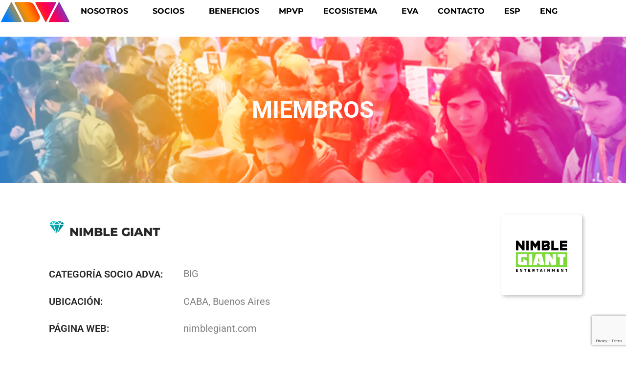

--- FILE ---
content_type: text/html; charset=UTF-8
request_url: https://adva.vg/socios/nimble-giant/
body_size: 19808
content:
<!doctype html>
<html lang="es-ES">
<head>
	<meta charset="UTF-8">
	<meta name="viewport" content="width=device-width, initial-scale=1">
	<link rel="profile" href="https://gmpg.org/xfn/11">
	<title>Nimble Giant &#8211; ADVA</title>
<meta name='robots' content='max-image-preview:large' />
<link rel="alternate" type="application/rss+xml" title="ADVA &raquo; Feed" href="https://adva.vg/feed/" />
<link rel="alternate" type="application/rss+xml" title="ADVA &raquo; Feed de los comentarios" href="https://adva.vg/comments/feed/" />
<link rel="alternate" title="oEmbed (JSON)" type="application/json+oembed" href="https://adva.vg/wp-json/oembed/1.0/embed?url=https%3A%2F%2Fadva.vg%2Fsocios%2Fnimble-giant%2F&#038;lang=es" />
<link rel="alternate" title="oEmbed (XML)" type="text/xml+oembed" href="https://adva.vg/wp-json/oembed/1.0/embed?url=https%3A%2F%2Fadva.vg%2Fsocios%2Fnimble-giant%2F&#038;format=xml&#038;lang=es" />
<style id='wp-img-auto-sizes-contain-inline-css'>
img:is([sizes=auto i],[sizes^="auto," i]){contain-intrinsic-size:3000px 1500px}
/*# sourceURL=wp-img-auto-sizes-contain-inline-css */
</style>
<style id='wp-emoji-styles-inline-css'>

	img.wp-smiley, img.emoji {
		display: inline !important;
		border: none !important;
		box-shadow: none !important;
		height: 1em !important;
		width: 1em !important;
		margin: 0 0.07em !important;
		vertical-align: -0.1em !important;
		background: none !important;
		padding: 0 !important;
	}
/*# sourceURL=wp-emoji-styles-inline-css */
</style>
<link rel='stylesheet' id='wp-block-library-css' href='https://adva.vg/wp-includes/css/dist/block-library/style.min.css?ver=6.9' media='all' />
<link rel='stylesheet' id='wp-components-css' href='https://adva.vg/wp-includes/css/dist/components/style.min.css?ver=6.9' media='all' />
<link rel='stylesheet' id='wp-preferences-css' href='https://adva.vg/wp-includes/css/dist/preferences/style.min.css?ver=6.9' media='all' />
<link rel='stylesheet' id='wp-block-editor-css' href='https://adva.vg/wp-includes/css/dist/block-editor/style.min.css?ver=6.9' media='all' />
<link rel='stylesheet' id='popup-maker-block-library-style-css' href='https://adva.vg/wp-content/plugins/popup-maker/dist/packages/block-library-style.css?ver=dbea705cfafe089d65f1' media='all' />
<link rel='stylesheet' id='jet-engine-frontend-css' href='https://adva.vg/wp-content/plugins/jet-engine/assets/css/frontend.css?ver=3.2.6' media='all' />
<style id='global-styles-inline-css'>
:root{--wp--preset--aspect-ratio--square: 1;--wp--preset--aspect-ratio--4-3: 4/3;--wp--preset--aspect-ratio--3-4: 3/4;--wp--preset--aspect-ratio--3-2: 3/2;--wp--preset--aspect-ratio--2-3: 2/3;--wp--preset--aspect-ratio--16-9: 16/9;--wp--preset--aspect-ratio--9-16: 9/16;--wp--preset--color--black: #000000;--wp--preset--color--cyan-bluish-gray: #abb8c3;--wp--preset--color--white: #ffffff;--wp--preset--color--pale-pink: #f78da7;--wp--preset--color--vivid-red: #cf2e2e;--wp--preset--color--luminous-vivid-orange: #ff6900;--wp--preset--color--luminous-vivid-amber: #fcb900;--wp--preset--color--light-green-cyan: #7bdcb5;--wp--preset--color--vivid-green-cyan: #00d084;--wp--preset--color--pale-cyan-blue: #8ed1fc;--wp--preset--color--vivid-cyan-blue: #0693e3;--wp--preset--color--vivid-purple: #9b51e0;--wp--preset--gradient--vivid-cyan-blue-to-vivid-purple: linear-gradient(135deg,rgb(6,147,227) 0%,rgb(155,81,224) 100%);--wp--preset--gradient--light-green-cyan-to-vivid-green-cyan: linear-gradient(135deg,rgb(122,220,180) 0%,rgb(0,208,130) 100%);--wp--preset--gradient--luminous-vivid-amber-to-luminous-vivid-orange: linear-gradient(135deg,rgb(252,185,0) 0%,rgb(255,105,0) 100%);--wp--preset--gradient--luminous-vivid-orange-to-vivid-red: linear-gradient(135deg,rgb(255,105,0) 0%,rgb(207,46,46) 100%);--wp--preset--gradient--very-light-gray-to-cyan-bluish-gray: linear-gradient(135deg,rgb(238,238,238) 0%,rgb(169,184,195) 100%);--wp--preset--gradient--cool-to-warm-spectrum: linear-gradient(135deg,rgb(74,234,220) 0%,rgb(151,120,209) 20%,rgb(207,42,186) 40%,rgb(238,44,130) 60%,rgb(251,105,98) 80%,rgb(254,248,76) 100%);--wp--preset--gradient--blush-light-purple: linear-gradient(135deg,rgb(255,206,236) 0%,rgb(152,150,240) 100%);--wp--preset--gradient--blush-bordeaux: linear-gradient(135deg,rgb(254,205,165) 0%,rgb(254,45,45) 50%,rgb(107,0,62) 100%);--wp--preset--gradient--luminous-dusk: linear-gradient(135deg,rgb(255,203,112) 0%,rgb(199,81,192) 50%,rgb(65,88,208) 100%);--wp--preset--gradient--pale-ocean: linear-gradient(135deg,rgb(255,245,203) 0%,rgb(182,227,212) 50%,rgb(51,167,181) 100%);--wp--preset--gradient--electric-grass: linear-gradient(135deg,rgb(202,248,128) 0%,rgb(113,206,126) 100%);--wp--preset--gradient--midnight: linear-gradient(135deg,rgb(2,3,129) 0%,rgb(40,116,252) 100%);--wp--preset--font-size--small: 13px;--wp--preset--font-size--medium: 20px;--wp--preset--font-size--large: 36px;--wp--preset--font-size--x-large: 42px;--wp--preset--spacing--20: 0.44rem;--wp--preset--spacing--30: 0.67rem;--wp--preset--spacing--40: 1rem;--wp--preset--spacing--50: 1.5rem;--wp--preset--spacing--60: 2.25rem;--wp--preset--spacing--70: 3.38rem;--wp--preset--spacing--80: 5.06rem;--wp--preset--shadow--natural: 6px 6px 9px rgba(0, 0, 0, 0.2);--wp--preset--shadow--deep: 12px 12px 50px rgba(0, 0, 0, 0.4);--wp--preset--shadow--sharp: 6px 6px 0px rgba(0, 0, 0, 0.2);--wp--preset--shadow--outlined: 6px 6px 0px -3px rgb(255, 255, 255), 6px 6px rgb(0, 0, 0);--wp--preset--shadow--crisp: 6px 6px 0px rgb(0, 0, 0);}:root { --wp--style--global--content-size: 800px;--wp--style--global--wide-size: 1200px; }:where(body) { margin: 0; }.wp-site-blocks > .alignleft { float: left; margin-right: 2em; }.wp-site-blocks > .alignright { float: right; margin-left: 2em; }.wp-site-blocks > .aligncenter { justify-content: center; margin-left: auto; margin-right: auto; }:where(.wp-site-blocks) > * { margin-block-start: 24px; margin-block-end: 0; }:where(.wp-site-blocks) > :first-child { margin-block-start: 0; }:where(.wp-site-blocks) > :last-child { margin-block-end: 0; }:root { --wp--style--block-gap: 24px; }:root :where(.is-layout-flow) > :first-child{margin-block-start: 0;}:root :where(.is-layout-flow) > :last-child{margin-block-end: 0;}:root :where(.is-layout-flow) > *{margin-block-start: 24px;margin-block-end: 0;}:root :where(.is-layout-constrained) > :first-child{margin-block-start: 0;}:root :where(.is-layout-constrained) > :last-child{margin-block-end: 0;}:root :where(.is-layout-constrained) > *{margin-block-start: 24px;margin-block-end: 0;}:root :where(.is-layout-flex){gap: 24px;}:root :where(.is-layout-grid){gap: 24px;}.is-layout-flow > .alignleft{float: left;margin-inline-start: 0;margin-inline-end: 2em;}.is-layout-flow > .alignright{float: right;margin-inline-start: 2em;margin-inline-end: 0;}.is-layout-flow > .aligncenter{margin-left: auto !important;margin-right: auto !important;}.is-layout-constrained > .alignleft{float: left;margin-inline-start: 0;margin-inline-end: 2em;}.is-layout-constrained > .alignright{float: right;margin-inline-start: 2em;margin-inline-end: 0;}.is-layout-constrained > .aligncenter{margin-left: auto !important;margin-right: auto !important;}.is-layout-constrained > :where(:not(.alignleft):not(.alignright):not(.alignfull)){max-width: var(--wp--style--global--content-size);margin-left: auto !important;margin-right: auto !important;}.is-layout-constrained > .alignwide{max-width: var(--wp--style--global--wide-size);}body .is-layout-flex{display: flex;}.is-layout-flex{flex-wrap: wrap;align-items: center;}.is-layout-flex > :is(*, div){margin: 0;}body .is-layout-grid{display: grid;}.is-layout-grid > :is(*, div){margin: 0;}body{padding-top: 0px;padding-right: 0px;padding-bottom: 0px;padding-left: 0px;}a:where(:not(.wp-element-button)){text-decoration: underline;}:root :where(.wp-element-button, .wp-block-button__link){background-color: #32373c;border-width: 0;color: #fff;font-family: inherit;font-size: inherit;font-style: inherit;font-weight: inherit;letter-spacing: inherit;line-height: inherit;padding-top: calc(0.667em + 2px);padding-right: calc(1.333em + 2px);padding-bottom: calc(0.667em + 2px);padding-left: calc(1.333em + 2px);text-decoration: none;text-transform: inherit;}.has-black-color{color: var(--wp--preset--color--black) !important;}.has-cyan-bluish-gray-color{color: var(--wp--preset--color--cyan-bluish-gray) !important;}.has-white-color{color: var(--wp--preset--color--white) !important;}.has-pale-pink-color{color: var(--wp--preset--color--pale-pink) !important;}.has-vivid-red-color{color: var(--wp--preset--color--vivid-red) !important;}.has-luminous-vivid-orange-color{color: var(--wp--preset--color--luminous-vivid-orange) !important;}.has-luminous-vivid-amber-color{color: var(--wp--preset--color--luminous-vivid-amber) !important;}.has-light-green-cyan-color{color: var(--wp--preset--color--light-green-cyan) !important;}.has-vivid-green-cyan-color{color: var(--wp--preset--color--vivid-green-cyan) !important;}.has-pale-cyan-blue-color{color: var(--wp--preset--color--pale-cyan-blue) !important;}.has-vivid-cyan-blue-color{color: var(--wp--preset--color--vivid-cyan-blue) !important;}.has-vivid-purple-color{color: var(--wp--preset--color--vivid-purple) !important;}.has-black-background-color{background-color: var(--wp--preset--color--black) !important;}.has-cyan-bluish-gray-background-color{background-color: var(--wp--preset--color--cyan-bluish-gray) !important;}.has-white-background-color{background-color: var(--wp--preset--color--white) !important;}.has-pale-pink-background-color{background-color: var(--wp--preset--color--pale-pink) !important;}.has-vivid-red-background-color{background-color: var(--wp--preset--color--vivid-red) !important;}.has-luminous-vivid-orange-background-color{background-color: var(--wp--preset--color--luminous-vivid-orange) !important;}.has-luminous-vivid-amber-background-color{background-color: var(--wp--preset--color--luminous-vivid-amber) !important;}.has-light-green-cyan-background-color{background-color: var(--wp--preset--color--light-green-cyan) !important;}.has-vivid-green-cyan-background-color{background-color: var(--wp--preset--color--vivid-green-cyan) !important;}.has-pale-cyan-blue-background-color{background-color: var(--wp--preset--color--pale-cyan-blue) !important;}.has-vivid-cyan-blue-background-color{background-color: var(--wp--preset--color--vivid-cyan-blue) !important;}.has-vivid-purple-background-color{background-color: var(--wp--preset--color--vivid-purple) !important;}.has-black-border-color{border-color: var(--wp--preset--color--black) !important;}.has-cyan-bluish-gray-border-color{border-color: var(--wp--preset--color--cyan-bluish-gray) !important;}.has-white-border-color{border-color: var(--wp--preset--color--white) !important;}.has-pale-pink-border-color{border-color: var(--wp--preset--color--pale-pink) !important;}.has-vivid-red-border-color{border-color: var(--wp--preset--color--vivid-red) !important;}.has-luminous-vivid-orange-border-color{border-color: var(--wp--preset--color--luminous-vivid-orange) !important;}.has-luminous-vivid-amber-border-color{border-color: var(--wp--preset--color--luminous-vivid-amber) !important;}.has-light-green-cyan-border-color{border-color: var(--wp--preset--color--light-green-cyan) !important;}.has-vivid-green-cyan-border-color{border-color: var(--wp--preset--color--vivid-green-cyan) !important;}.has-pale-cyan-blue-border-color{border-color: var(--wp--preset--color--pale-cyan-blue) !important;}.has-vivid-cyan-blue-border-color{border-color: var(--wp--preset--color--vivid-cyan-blue) !important;}.has-vivid-purple-border-color{border-color: var(--wp--preset--color--vivid-purple) !important;}.has-vivid-cyan-blue-to-vivid-purple-gradient-background{background: var(--wp--preset--gradient--vivid-cyan-blue-to-vivid-purple) !important;}.has-light-green-cyan-to-vivid-green-cyan-gradient-background{background: var(--wp--preset--gradient--light-green-cyan-to-vivid-green-cyan) !important;}.has-luminous-vivid-amber-to-luminous-vivid-orange-gradient-background{background: var(--wp--preset--gradient--luminous-vivid-amber-to-luminous-vivid-orange) !important;}.has-luminous-vivid-orange-to-vivid-red-gradient-background{background: var(--wp--preset--gradient--luminous-vivid-orange-to-vivid-red) !important;}.has-very-light-gray-to-cyan-bluish-gray-gradient-background{background: var(--wp--preset--gradient--very-light-gray-to-cyan-bluish-gray) !important;}.has-cool-to-warm-spectrum-gradient-background{background: var(--wp--preset--gradient--cool-to-warm-spectrum) !important;}.has-blush-light-purple-gradient-background{background: var(--wp--preset--gradient--blush-light-purple) !important;}.has-blush-bordeaux-gradient-background{background: var(--wp--preset--gradient--blush-bordeaux) !important;}.has-luminous-dusk-gradient-background{background: var(--wp--preset--gradient--luminous-dusk) !important;}.has-pale-ocean-gradient-background{background: var(--wp--preset--gradient--pale-ocean) !important;}.has-electric-grass-gradient-background{background: var(--wp--preset--gradient--electric-grass) !important;}.has-midnight-gradient-background{background: var(--wp--preset--gradient--midnight) !important;}.has-small-font-size{font-size: var(--wp--preset--font-size--small) !important;}.has-medium-font-size{font-size: var(--wp--preset--font-size--medium) !important;}.has-large-font-size{font-size: var(--wp--preset--font-size--large) !important;}.has-x-large-font-size{font-size: var(--wp--preset--font-size--x-large) !important;}
:root :where(.wp-block-pullquote){font-size: 1.5em;line-height: 1.6;}
/*# sourceURL=global-styles-inline-css */
</style>
<link rel='stylesheet' id='contact-form-7-css' href='https://adva.vg/wp-content/plugins/contact-form-7/includes/css/styles.css?ver=6.1.4' media='all' />
<link rel='stylesheet' id='hello-elementor-css' href='https://adva.vg/wp-content/themes/hello-elementor/assets/css/reset.css?ver=3.4.5' media='all' />
<link rel='stylesheet' id='hello-elementor-theme-style-css' href='https://adva.vg/wp-content/themes/hello-elementor/assets/css/theme.css?ver=3.4.5' media='all' />
<link rel='stylesheet' id='hello-elementor-header-footer-css' href='https://adva.vg/wp-content/themes/hello-elementor/assets/css/header-footer.css?ver=3.4.5' media='all' />
<link rel='stylesheet' id='elementor-frontend-css' href='https://adva.vg/wp-content/plugins/elementor/assets/css/frontend.min.css?ver=3.33.6' media='all' />
<link rel='stylesheet' id='elementor-post-10-css' href='https://adva.vg/wp-content/uploads/elementor/css/post-10.css?ver=1767968797' media='all' />
<link rel='stylesheet' id='wpdreams-asl-basic-css' href='https://adva.vg/wp-content/plugins/ajax-search-lite/css/style.basic.css?ver=4.13.4' media='all' />
<style id='wpdreams-asl-basic-inline-css'>

					div[id*='ajaxsearchlitesettings'].searchsettings .asl_option_inner label {
						font-size: 0px !important;
						color: rgba(0, 0, 0, 0);
					}
					div[id*='ajaxsearchlitesettings'].searchsettings .asl_option_inner label:after {
						font-size: 11px !important;
						position: absolute;
						top: 0;
						left: 0;
						z-index: 1;
					}
					.asl_w_container {
						width: 100%;
						margin: 0px 0px 0px 0px;
						min-width: 200px;
					}
					div[id*='ajaxsearchlite'].asl_m {
						width: 100%;
					}
					div[id*='ajaxsearchliteres'].wpdreams_asl_results div.resdrg span.highlighted {
						font-weight: bold;
						color: rgba(217, 49, 43, 1);
						background-color: rgba(238, 238, 238, 1);
					}
					div[id*='ajaxsearchliteres'].wpdreams_asl_results .results img.asl_image {
						width: 70px;
						height: 70px;
						object-fit: cover;
					}
					div[id*='ajaxsearchlite'].asl_r .results {
						max-height: none;
					}
					div[id*='ajaxsearchlite'].asl_r {
						position: absolute;
					}
				
						div.asl_r.asl_w.vertical .results .item::after {
							display: block;
							position: absolute;
							bottom: 0;
							content: '';
							height: 1px;
							width: 100%;
							background: #D8D8D8;
						}
						div.asl_r.asl_w.vertical .results .item.asl_last_item::after {
							display: none;
						}
					
/*# sourceURL=wpdreams-asl-basic-inline-css */
</style>
<link rel='stylesheet' id='wpdreams-asl-instance-css' href='https://adva.vg/wp-content/plugins/ajax-search-lite/css/style-simple-blue.css?ver=4.13.4' media='all' />
<link rel='stylesheet' id='widget-image-css' href='https://adva.vg/wp-content/plugins/elementor/assets/css/widget-image.min.css?ver=3.33.6' media='all' />
<link rel='stylesheet' id='widget-nav-menu-css' href='https://adva.vg/wp-content/plugins/elementor-pro/assets/css/widget-nav-menu.min.css?ver=3.33.2' media='all' />
<link rel='stylesheet' id='e-sticky-css' href='https://adva.vg/wp-content/plugins/elementor-pro/assets/css/modules/sticky.min.css?ver=3.33.2' media='all' />
<link rel='stylesheet' id='e-animation-fadeIn-css' href='https://adva.vg/wp-content/plugins/elementor/assets/lib/animations/styles/fadeIn.min.css?ver=3.33.6' media='all' />
<link rel='stylesheet' id='widget-off-canvas-css' href='https://adva.vg/wp-content/plugins/elementor-pro/assets/css/widget-off-canvas.min.css?ver=3.33.2' media='all' />
<link rel='stylesheet' id='e-animation-grow-css' href='https://adva.vg/wp-content/plugins/elementor/assets/lib/animations/styles/e-animation-grow.min.css?ver=3.33.6' media='all' />
<link rel='stylesheet' id='widget-social-icons-css' href='https://adva.vg/wp-content/plugins/elementor/assets/css/widget-social-icons.min.css?ver=3.33.6' media='all' />
<link rel='stylesheet' id='e-apple-webkit-css' href='https://adva.vg/wp-content/plugins/elementor/assets/css/conditionals/apple-webkit.min.css?ver=3.33.6' media='all' />
<link rel='stylesheet' id='widget-heading-css' href='https://adva.vg/wp-content/plugins/elementor/assets/css/widget-heading.min.css?ver=3.33.6' media='all' />
<link rel='stylesheet' id='elementor-post-4830-css' href='https://adva.vg/wp-content/uploads/elementor/css/post-4830.css?ver=1767968799' media='all' />
<link rel='stylesheet' id='elementor-post-4856-css' href='https://adva.vg/wp-content/uploads/elementor/css/post-4856.css?ver=1767968799' media='all' />
<link rel='stylesheet' id='elementor-post-1415-css' href='https://adva.vg/wp-content/uploads/elementor/css/post-1415.css?ver=1767969088' media='all' />
<link rel='stylesheet' id='elementor-post-2002-css' href='https://adva.vg/wp-content/uploads/elementor/css/post-2002.css?ver=1767969088' media='all' />
<link rel='stylesheet' id='yikes-inc-easy-mailchimp-public-styles-css' href='https://adva.vg/wp-content/plugins/yikes-inc-easy-mailchimp-extender/public/css/yikes-inc-easy-mailchimp-extender-public.min.css?ver=6.9' media='all' />
<link rel='stylesheet' id='popup-maker-site-css' href='//adva.vg/wp-content/uploads/pum/pum-site-styles.css?generated=1766515248&#038;ver=1.21.5' media='all' />
<link rel='stylesheet' id='elementor-gf-local-montserrat-css' href='https://adva.vg/wp-content/uploads/elementor/google-fonts/css/montserrat.css?ver=1742584676' media='all' />
<link rel='stylesheet' id='elementor-gf-local-roboto-css' href='https://adva.vg/wp-content/uploads/elementor/google-fonts/css/roboto.css?ver=1742584604' media='all' />
<script src="https://adva.vg/wp-includes/js/jquery/jquery.min.js?ver=3.7.1" id="jquery-core-js"></script>
<script src="https://adva.vg/wp-includes/js/jquery/jquery-migrate.min.js?ver=3.4.1" id="jquery-migrate-js"></script>
<script id="yikes-easy-mc-ajax-js-extra">
var yikes_mailchimp_ajax = {"ajax_url":"https://adva.vg/wp-admin/admin-ajax.php","page_data":"882","interest_group_checkbox_error":"Este campo es obligatorio.","preloader_url":"https://adva.vg/wp-content/plugins/yikes-inc-easy-mailchimp-extender/includes/images/ripple.svg","loading_dots":"https://adva.vg/wp-content/plugins/yikes-inc-easy-mailchimp-extender/includes/images/bars.svg","ajax_security_nonce":"cb93613214","feedback_message_placement":"before"};
var yikes_mailchimp_ajax = {"ajax_url":"https://adva.vg/wp-admin/admin-ajax.php","page_data":"882","interest_group_checkbox_error":"Este campo es obligatorio.","preloader_url":"https://adva.vg/wp-content/plugins/yikes-inc-easy-mailchimp-extender/includes/images/ripple.svg","loading_dots":"https://adva.vg/wp-content/plugins/yikes-inc-easy-mailchimp-extender/includes/images/bars.svg","ajax_security_nonce":"cb93613214","feedback_message_placement":"before"};
var yikes_mailchimp_ajax = {"ajax_url":"https://adva.vg/wp-admin/admin-ajax.php","page_data":"882","interest_group_checkbox_error":"Este campo es obligatorio.","preloader_url":"https://adva.vg/wp-content/plugins/yikes-inc-easy-mailchimp-extender/includes/images/ripple.svg","loading_dots":"https://adva.vg/wp-content/plugins/yikes-inc-easy-mailchimp-extender/includes/images/bars.svg","ajax_security_nonce":"cb93613214","feedback_message_placement":"before"};
var yikes_mailchimp_ajax = {"ajax_url":"https://adva.vg/wp-admin/admin-ajax.php","page_data":"882","interest_group_checkbox_error":"Este campo es obligatorio.","preloader_url":"https://adva.vg/wp-content/plugins/yikes-inc-easy-mailchimp-extender/includes/images/ripple.svg","loading_dots":"https://adva.vg/wp-content/plugins/yikes-inc-easy-mailchimp-extender/includes/images/bars.svg","ajax_security_nonce":"cb93613214","feedback_message_placement":"before"};
var yikes_mailchimp_ajax = {"ajax_url":"https://adva.vg/wp-admin/admin-ajax.php","page_data":"882","interest_group_checkbox_error":"Este campo es obligatorio.","preloader_url":"https://adva.vg/wp-content/plugins/yikes-inc-easy-mailchimp-extender/includes/images/ripple.svg","loading_dots":"https://adva.vg/wp-content/plugins/yikes-inc-easy-mailchimp-extender/includes/images/bars.svg","ajax_security_nonce":"cb93613214","feedback_message_placement":"before"};
var yikes_mailchimp_ajax = {"ajax_url":"https://adva.vg/wp-admin/admin-ajax.php","page_data":"882","interest_group_checkbox_error":"Este campo es obligatorio.","preloader_url":"https://adva.vg/wp-content/plugins/yikes-inc-easy-mailchimp-extender/includes/images/ripple.svg","loading_dots":"https://adva.vg/wp-content/plugins/yikes-inc-easy-mailchimp-extender/includes/images/bars.svg","ajax_security_nonce":"cb93613214","feedback_message_placement":"before"};
var yikes_mailchimp_ajax = {"ajax_url":"https://adva.vg/wp-admin/admin-ajax.php","page_data":"882","interest_group_checkbox_error":"Este campo es obligatorio.","preloader_url":"https://adva.vg/wp-content/plugins/yikes-inc-easy-mailchimp-extender/includes/images/ripple.svg","loading_dots":"https://adva.vg/wp-content/plugins/yikes-inc-easy-mailchimp-extender/includes/images/bars.svg","ajax_security_nonce":"cb93613214","feedback_message_placement":"before"};
var yikes_mailchimp_ajax = {"ajax_url":"https://adva.vg/wp-admin/admin-ajax.php","page_data":"882","interest_group_checkbox_error":"Este campo es obligatorio.","preloader_url":"https://adva.vg/wp-content/plugins/yikes-inc-easy-mailchimp-extender/includes/images/ripple.svg","loading_dots":"https://adva.vg/wp-content/plugins/yikes-inc-easy-mailchimp-extender/includes/images/bars.svg","ajax_security_nonce":"cb93613214","feedback_message_placement":"before"};
var yikes_mailchimp_ajax = {"ajax_url":"https://adva.vg/wp-admin/admin-ajax.php","page_data":"882","interest_group_checkbox_error":"Este campo es obligatorio.","preloader_url":"https://adva.vg/wp-content/plugins/yikes-inc-easy-mailchimp-extender/includes/images/ripple.svg","loading_dots":"https://adva.vg/wp-content/plugins/yikes-inc-easy-mailchimp-extender/includes/images/bars.svg","ajax_security_nonce":"cb93613214","feedback_message_placement":"before"};
var yikes_mailchimp_ajax = {"ajax_url":"https://adva.vg/wp-admin/admin-ajax.php","page_data":"882","interest_group_checkbox_error":"Este campo es obligatorio.","preloader_url":"https://adva.vg/wp-content/plugins/yikes-inc-easy-mailchimp-extender/includes/images/ripple.svg","loading_dots":"https://adva.vg/wp-content/plugins/yikes-inc-easy-mailchimp-extender/includes/images/bars.svg","ajax_security_nonce":"cb93613214","feedback_message_placement":"before"};
var yikes_mailchimp_ajax = {"ajax_url":"https://adva.vg/wp-admin/admin-ajax.php","page_data":"882","interest_group_checkbox_error":"Este campo es obligatorio.","preloader_url":"https://adva.vg/wp-content/plugins/yikes-inc-easy-mailchimp-extender/includes/images/ripple.svg","loading_dots":"https://adva.vg/wp-content/plugins/yikes-inc-easy-mailchimp-extender/includes/images/bars.svg","ajax_security_nonce":"cb93613214","feedback_message_placement":"before"};
var yikes_mailchimp_ajax = {"ajax_url":"https://adva.vg/wp-admin/admin-ajax.php","page_data":"882","interest_group_checkbox_error":"Este campo es obligatorio.","preloader_url":"https://adva.vg/wp-content/plugins/yikes-inc-easy-mailchimp-extender/includes/images/ripple.svg","loading_dots":"https://adva.vg/wp-content/plugins/yikes-inc-easy-mailchimp-extender/includes/images/bars.svg","ajax_security_nonce":"cb93613214","feedback_message_placement":"before"};
//# sourceURL=yikes-easy-mc-ajax-js-extra
</script>
<script src="https://adva.vg/wp-content/plugins/yikes-inc-easy-mailchimp-extender/public/js/yikes-mc-ajax-forms.min.js?ver=6.9.0" id="yikes-easy-mc-ajax-js"></script>
<script id="form-submission-helpers-js-extra">
var form_submission_helpers = {"ajax_url":"https://adva.vg/wp-admin/admin-ajax.php","preloader_url":"https://adva.vg/wp-admin/images/wpspin_light.gif","countries_with_zip":{"US":"US","GB":"GB","CA":"CA","IE":"IE","CN":"CN","IN":"IN","AU":"AU","BR":"BR","MX":"MX","IT":"IT","NZ":"NZ","JP":"JP","FR":"FR","GR":"GR","DE":"DE","NL":"NL","PT":"PT","ES":"ES"},"page_data":"882"};
var form_submission_helpers = {"ajax_url":"https://adva.vg/wp-admin/admin-ajax.php","preloader_url":"https://adva.vg/wp-admin/images/wpspin_light.gif","countries_with_zip":{"US":"US","GB":"GB","CA":"CA","IE":"IE","CN":"CN","IN":"IN","AU":"AU","BR":"BR","MX":"MX","IT":"IT","NZ":"NZ","JP":"JP","FR":"FR","GR":"GR","DE":"DE","NL":"NL","PT":"PT","ES":"ES"},"page_data":"882"};
var form_submission_helpers = {"ajax_url":"https://adva.vg/wp-admin/admin-ajax.php","preloader_url":"https://adva.vg/wp-admin/images/wpspin_light.gif","countries_with_zip":{"US":"US","GB":"GB","CA":"CA","IE":"IE","CN":"CN","IN":"IN","AU":"AU","BR":"BR","MX":"MX","IT":"IT","NZ":"NZ","JP":"JP","FR":"FR","GR":"GR","DE":"DE","NL":"NL","PT":"PT","ES":"ES"},"page_data":"882"};
var form_submission_helpers = {"ajax_url":"https://adva.vg/wp-admin/admin-ajax.php","preloader_url":"https://adva.vg/wp-admin/images/wpspin_light.gif","countries_with_zip":{"US":"US","GB":"GB","CA":"CA","IE":"IE","CN":"CN","IN":"IN","AU":"AU","BR":"BR","MX":"MX","IT":"IT","NZ":"NZ","JP":"JP","FR":"FR","GR":"GR","DE":"DE","NL":"NL","PT":"PT","ES":"ES"},"page_data":"882"};
var form_submission_helpers = {"ajax_url":"https://adva.vg/wp-admin/admin-ajax.php","preloader_url":"https://adva.vg/wp-admin/images/wpspin_light.gif","countries_with_zip":{"US":"US","GB":"GB","CA":"CA","IE":"IE","CN":"CN","IN":"IN","AU":"AU","BR":"BR","MX":"MX","IT":"IT","NZ":"NZ","JP":"JP","FR":"FR","GR":"GR","DE":"DE","NL":"NL","PT":"PT","ES":"ES"},"page_data":"882"};
var form_submission_helpers = {"ajax_url":"https://adva.vg/wp-admin/admin-ajax.php","preloader_url":"https://adva.vg/wp-admin/images/wpspin_light.gif","countries_with_zip":{"US":"US","GB":"GB","CA":"CA","IE":"IE","CN":"CN","IN":"IN","AU":"AU","BR":"BR","MX":"MX","IT":"IT","NZ":"NZ","JP":"JP","FR":"FR","GR":"GR","DE":"DE","NL":"NL","PT":"PT","ES":"ES"},"page_data":"882"};
var form_submission_helpers = {"ajax_url":"https://adva.vg/wp-admin/admin-ajax.php","preloader_url":"https://adva.vg/wp-admin/images/wpspin_light.gif","countries_with_zip":{"US":"US","GB":"GB","CA":"CA","IE":"IE","CN":"CN","IN":"IN","AU":"AU","BR":"BR","MX":"MX","IT":"IT","NZ":"NZ","JP":"JP","FR":"FR","GR":"GR","DE":"DE","NL":"NL","PT":"PT","ES":"ES"},"page_data":"882"};
var form_submission_helpers = {"ajax_url":"https://adva.vg/wp-admin/admin-ajax.php","preloader_url":"https://adva.vg/wp-admin/images/wpspin_light.gif","countries_with_zip":{"US":"US","GB":"GB","CA":"CA","IE":"IE","CN":"CN","IN":"IN","AU":"AU","BR":"BR","MX":"MX","IT":"IT","NZ":"NZ","JP":"JP","FR":"FR","GR":"GR","DE":"DE","NL":"NL","PT":"PT","ES":"ES"},"page_data":"882"};
var form_submission_helpers = {"ajax_url":"https://adva.vg/wp-admin/admin-ajax.php","preloader_url":"https://adva.vg/wp-admin/images/wpspin_light.gif","countries_with_zip":{"US":"US","GB":"GB","CA":"CA","IE":"IE","CN":"CN","IN":"IN","AU":"AU","BR":"BR","MX":"MX","IT":"IT","NZ":"NZ","JP":"JP","FR":"FR","GR":"GR","DE":"DE","NL":"NL","PT":"PT","ES":"ES"},"page_data":"882"};
var form_submission_helpers = {"ajax_url":"https://adva.vg/wp-admin/admin-ajax.php","preloader_url":"https://adva.vg/wp-admin/images/wpspin_light.gif","countries_with_zip":{"US":"US","GB":"GB","CA":"CA","IE":"IE","CN":"CN","IN":"IN","AU":"AU","BR":"BR","MX":"MX","IT":"IT","NZ":"NZ","JP":"JP","FR":"FR","GR":"GR","DE":"DE","NL":"NL","PT":"PT","ES":"ES"},"page_data":"882"};
var form_submission_helpers = {"ajax_url":"https://adva.vg/wp-admin/admin-ajax.php","preloader_url":"https://adva.vg/wp-admin/images/wpspin_light.gif","countries_with_zip":{"US":"US","GB":"GB","CA":"CA","IE":"IE","CN":"CN","IN":"IN","AU":"AU","BR":"BR","MX":"MX","IT":"IT","NZ":"NZ","JP":"JP","FR":"FR","GR":"GR","DE":"DE","NL":"NL","PT":"PT","ES":"ES"},"page_data":"882"};
var form_submission_helpers = {"ajax_url":"https://adva.vg/wp-admin/admin-ajax.php","preloader_url":"https://adva.vg/wp-admin/images/wpspin_light.gif","countries_with_zip":{"US":"US","GB":"GB","CA":"CA","IE":"IE","CN":"CN","IN":"IN","AU":"AU","BR":"BR","MX":"MX","IT":"IT","NZ":"NZ","JP":"JP","FR":"FR","GR":"GR","DE":"DE","NL":"NL","PT":"PT","ES":"ES"},"page_data":"882"};
//# sourceURL=form-submission-helpers-js-extra
</script>
<script src="https://adva.vg/wp-content/plugins/yikes-inc-easy-mailchimp-extender/public/js/form-submission-helpers.min.js?ver=6.9.0" id="form-submission-helpers-js"></script>
<link rel="https://api.w.org/" href="https://adva.vg/wp-json/" /><link rel="alternate" title="JSON" type="application/json" href="https://adva.vg/wp-json/wp/v2/socios/882" /><link rel="EditURI" type="application/rsd+xml" title="RSD" href="https://adva.vg/xmlrpc.php?rsd" />
<meta name="generator" content="WordPress 6.9" />
<link rel="canonical" href="https://adva.vg/socios/nimble-giant/" />
<link rel='shortlink' href='https://adva.vg/?p=882' />
				<link rel="preconnect" href="https://fonts.gstatic.com" crossorigin />
				<link rel="preload" as="style" href="//fonts.googleapis.com/css?family=Open+Sans&display=swap" />
								<link rel="stylesheet" href="//fonts.googleapis.com/css?family=Open+Sans&display=swap" media="all" />
				<meta name="generator" content="Elementor 3.33.6; features: e_font_icon_svg, additional_custom_breakpoints; settings: css_print_method-external, google_font-enabled, font_display-auto">
			<style>
				.e-con.e-parent:nth-of-type(n+4):not(.e-lazyloaded):not(.e-no-lazyload),
				.e-con.e-parent:nth-of-type(n+4):not(.e-lazyloaded):not(.e-no-lazyload) * {
					background-image: none !important;
				}
				@media screen and (max-height: 1024px) {
					.e-con.e-parent:nth-of-type(n+3):not(.e-lazyloaded):not(.e-no-lazyload),
					.e-con.e-parent:nth-of-type(n+3):not(.e-lazyloaded):not(.e-no-lazyload) * {
						background-image: none !important;
					}
				}
				@media screen and (max-height: 640px) {
					.e-con.e-parent:nth-of-type(n+2):not(.e-lazyloaded):not(.e-no-lazyload),
					.e-con.e-parent:nth-of-type(n+2):not(.e-lazyloaded):not(.e-no-lazyload) * {
						background-image: none !important;
					}
				}
			</style>
			<link rel="icon" href="https://adva.vg/wp-content/uploads/2021/02/cropped-icono_adva-32x32.png" sizes="32x32" />
<link rel="icon" href="https://adva.vg/wp-content/uploads/2021/02/cropped-icono_adva-192x192.png" sizes="192x192" />
<link rel="apple-touch-icon" href="https://adva.vg/wp-content/uploads/2021/02/cropped-icono_adva-180x180.png" />
<meta name="msapplication-TileImage" content="https://adva.vg/wp-content/uploads/2021/02/cropped-icono_adva-270x270.png" />
</head>
<body class="wp-singular socios-template-default single single-socios postid-882 wp-custom-logo wp-embed-responsive wp-theme-hello-elementor hello-elementor-default elementor-default elementor-template-full-width elementor-kit-10 elementor-page-1415">


<a class="skip-link screen-reader-text" href="#content">Ir al contenido</a>

		<header data-elementor-type="header" data-elementor-id="4830" class="elementor elementor-4830 elementor-location-header" data-elementor-post-type="elementor_library">
			<div class="elementor-element elementor-element-4a0f9db e-con-full elementor-hidden-tablet elementor-hidden-mobile e-flex e-con e-parent" data-id="4a0f9db" data-element_type="container" data-settings="{&quot;background_background&quot;:&quot;classic&quot;,&quot;sticky&quot;:&quot;top&quot;,&quot;sticky_on&quot;:[&quot;desktop&quot;,&quot;tablet&quot;,&quot;mobile&quot;],&quot;sticky_offset&quot;:0,&quot;sticky_effects_offset&quot;:0,&quot;sticky_anchor_link_offset&quot;:0}">
				<div class="elementor-element elementor-element-66a08bd elementor-widget elementor-widget-image" data-id="66a08bd" data-element_type="widget" data-widget_type="image.default">
																<a href="https://adva.vg">
							<img width="145" height="48" src="https://adva.vg/wp-content/uploads/2021/02/cropped-adva_145.png" class="attachment-large size-large wp-image-6487" alt="" />								</a>
															</div>
				<div class="elementor-element elementor-element-7ae27ea elementor-nav-menu--dropdown-tablet elementor-nav-menu__text-align-aside elementor-nav-menu--toggle elementor-nav-menu--burger elementor-widget elementor-widget-nav-menu" data-id="7ae27ea" data-element_type="widget" data-settings="{&quot;submenu_icon&quot;:{&quot;value&quot;:&quot;&lt;i aria-hidden=\&quot;true\&quot; class=\&quot;\&quot;&gt;&lt;\/i&gt;&quot;,&quot;library&quot;:&quot;&quot;},&quot;layout&quot;:&quot;horizontal&quot;,&quot;toggle&quot;:&quot;burger&quot;}" data-widget_type="nav-menu.default">
								<nav aria-label="Menú" class="elementor-nav-menu--main elementor-nav-menu__container elementor-nav-menu--layout-horizontal e--pointer-underline e--animation-drop-out">
				<ul id="menu-1-7ae27ea" class="elementor-nav-menu"><li class="menu-item menu-item-type-custom menu-item-object-custom menu-item-has-children menu-item-85"><a href="#" class="elementor-item elementor-item-anchor">Nosotros</a>
<ul class="sub-menu elementor-nav-menu--dropdown">
	<li class="menu-item menu-item-type-post_type menu-item-object-page menu-item-89"><a href="https://adva.vg/conocenos/" class="elementor-sub-item">Conocenos</a></li>
	<li class="menu-item menu-item-type-post_type menu-item-object-page menu-item-107"><a href="https://adva.vg/comision-directiva-historica/" class="elementor-sub-item">Comisión Directiva Histórica</a></li>
	<li class="menu-item menu-item-type-post_type menu-item-object-page menu-item-411"><a href="https://adva.vg/faqs/" class="elementor-sub-item">FAQs</a></li>
</ul>
</li>
<li class="menu-item menu-item-type-custom menu-item-object-custom menu-item-has-children menu-item-108"><a href="#" class="elementor-item elementor-item-anchor">Socios</a>
<ul class="sub-menu elementor-nav-menu--dropdown">
	<li class="menu-item menu-item-type-custom menu-item-object-custom menu-item-2981"><a href="https://adva.vg/socios-es/" class="elementor-sub-item">Socios</a></li>
	<li class="menu-item menu-item-type-post_type menu-item-object-page menu-item-118"><a href="https://adva.vg/sumate/" class="elementor-sub-item">Sumate</a></li>
</ul>
</li>
<li class="menu-item menu-item-type-post_type menu-item-object-page menu-item-121"><a href="https://adva.vg/beneficios/" class="elementor-item">Beneficios</a></li>
<li class="menu-item menu-item-type-post_type menu-item-object-page menu-item-124"><a href="https://adva.vg/mpvp/" class="elementor-item">MPVP</a></li>
<li class="menu-item menu-item-type-custom menu-item-object-custom menu-item-has-children menu-item-845"><a href="#" class="elementor-item elementor-item-anchor">Ecosistema</a>
<ul class="sub-menu elementor-nav-menu--dropdown">
	<li class="menu-item menu-item-type-post_type menu-item-object-page menu-item-127"><a href="https://adva.vg/observatorio/" class="elementor-sub-item">Observatorio de la industria</a></li>
	<li class="menu-item menu-item-type-custom menu-item-object-custom menu-item-846"><a target="_blank" href="https://drive.google.com/drive/folders/1zn8FBY0Cv-3tQB-zwBZF4uj-IjIiKSJh?usp=sharing" class="elementor-sub-item">Métricas y Estudios de Mercado</a></li>
	<li class="menu-item menu-item-type-custom menu-item-object-custom menu-item-847"><a target="_blank" href="https://docs.google.com/spreadsheets/d/1qCu44Oxy2rx-G5FleLTLlBQg866S_fwwCaQ33Ro54T8/edit?usp=sharing" class="elementor-sub-item">Relevamiento de cursos, trayectos y carreras</a></li>
</ul>
</li>
<li class="menu-item menu-item-type-custom menu-item-object-custom menu-item-132"><a href="https://www.expoeva.com/" class="elementor-item">EVA</a></li>
<li class="menu-item menu-item-type-post_type menu-item-object-page menu-item-134"><a href="https://adva.vg/contacto/" class="elementor-item">Contacto</a></li>
<li class="lang-item lang-item-20 lang-item-es current-lang lang-item-first menu-item menu-item-type-custom menu-item-object-custom menu-item-275-es"><a href="https://adva.vg/socios/nimble-giant/" hreflang="es-ES" lang="es-ES" class="elementor-item">ESP</a></li>
<li class="lang-item lang-item-23 lang-item-en no-translation menu-item menu-item-type-custom menu-item-object-custom menu-item-275-en"><a href="https://adva.vg/en/home-en/" hreflang="en-US" lang="en-US" class="elementor-item">ENG</a></li>
</ul>			</nav>
					<div class="elementor-menu-toggle" role="button" tabindex="0" aria-label="Alternar menú" aria-expanded="false">
			<svg aria-hidden="true" role="presentation" class="elementor-menu-toggle__icon--open e-font-icon-svg e-eicon-menu-bar" viewBox="0 0 1000 1000" xmlns="http://www.w3.org/2000/svg"><path d="M104 333H896C929 333 958 304 958 271S929 208 896 208H104C71 208 42 237 42 271S71 333 104 333ZM104 583H896C929 583 958 554 958 521S929 458 896 458H104C71 458 42 487 42 521S71 583 104 583ZM104 833H896C929 833 958 804 958 771S929 708 896 708H104C71 708 42 737 42 771S71 833 104 833Z"></path></svg><svg aria-hidden="true" role="presentation" class="elementor-menu-toggle__icon--close e-font-icon-svg e-eicon-close" viewBox="0 0 1000 1000" xmlns="http://www.w3.org/2000/svg"><path d="M742 167L500 408 258 167C246 154 233 150 217 150 196 150 179 158 167 167 154 179 150 196 150 212 150 229 154 242 171 254L408 500 167 742C138 771 138 800 167 829 196 858 225 858 254 829L496 587 738 829C750 842 767 846 783 846 800 846 817 842 829 829 842 817 846 804 846 783 846 767 842 750 829 737L588 500 833 258C863 229 863 200 833 171 804 137 775 137 742 167Z"></path></svg>		</div>
					<nav class="elementor-nav-menu--dropdown elementor-nav-menu__container" aria-hidden="true">
				<ul id="menu-2-7ae27ea" class="elementor-nav-menu"><li class="menu-item menu-item-type-custom menu-item-object-custom menu-item-has-children menu-item-85"><a href="#" class="elementor-item elementor-item-anchor" tabindex="-1">Nosotros</a>
<ul class="sub-menu elementor-nav-menu--dropdown">
	<li class="menu-item menu-item-type-post_type menu-item-object-page menu-item-89"><a href="https://adva.vg/conocenos/" class="elementor-sub-item" tabindex="-1">Conocenos</a></li>
	<li class="menu-item menu-item-type-post_type menu-item-object-page menu-item-107"><a href="https://adva.vg/comision-directiva-historica/" class="elementor-sub-item" tabindex="-1">Comisión Directiva Histórica</a></li>
	<li class="menu-item menu-item-type-post_type menu-item-object-page menu-item-411"><a href="https://adva.vg/faqs/" class="elementor-sub-item" tabindex="-1">FAQs</a></li>
</ul>
</li>
<li class="menu-item menu-item-type-custom menu-item-object-custom menu-item-has-children menu-item-108"><a href="#" class="elementor-item elementor-item-anchor" tabindex="-1">Socios</a>
<ul class="sub-menu elementor-nav-menu--dropdown">
	<li class="menu-item menu-item-type-custom menu-item-object-custom menu-item-2981"><a href="https://adva.vg/socios-es/" class="elementor-sub-item" tabindex="-1">Socios</a></li>
	<li class="menu-item menu-item-type-post_type menu-item-object-page menu-item-118"><a href="https://adva.vg/sumate/" class="elementor-sub-item" tabindex="-1">Sumate</a></li>
</ul>
</li>
<li class="menu-item menu-item-type-post_type menu-item-object-page menu-item-121"><a href="https://adva.vg/beneficios/" class="elementor-item" tabindex="-1">Beneficios</a></li>
<li class="menu-item menu-item-type-post_type menu-item-object-page menu-item-124"><a href="https://adva.vg/mpvp/" class="elementor-item" tabindex="-1">MPVP</a></li>
<li class="menu-item menu-item-type-custom menu-item-object-custom menu-item-has-children menu-item-845"><a href="#" class="elementor-item elementor-item-anchor" tabindex="-1">Ecosistema</a>
<ul class="sub-menu elementor-nav-menu--dropdown">
	<li class="menu-item menu-item-type-post_type menu-item-object-page menu-item-127"><a href="https://adva.vg/observatorio/" class="elementor-sub-item" tabindex="-1">Observatorio de la industria</a></li>
	<li class="menu-item menu-item-type-custom menu-item-object-custom menu-item-846"><a target="_blank" href="https://drive.google.com/drive/folders/1zn8FBY0Cv-3tQB-zwBZF4uj-IjIiKSJh?usp=sharing" class="elementor-sub-item" tabindex="-1">Métricas y Estudios de Mercado</a></li>
	<li class="menu-item menu-item-type-custom menu-item-object-custom menu-item-847"><a target="_blank" href="https://docs.google.com/spreadsheets/d/1qCu44Oxy2rx-G5FleLTLlBQg866S_fwwCaQ33Ro54T8/edit?usp=sharing" class="elementor-sub-item" tabindex="-1">Relevamiento de cursos, trayectos y carreras</a></li>
</ul>
</li>
<li class="menu-item menu-item-type-custom menu-item-object-custom menu-item-132"><a href="https://www.expoeva.com/" class="elementor-item" tabindex="-1">EVA</a></li>
<li class="menu-item menu-item-type-post_type menu-item-object-page menu-item-134"><a href="https://adva.vg/contacto/" class="elementor-item" tabindex="-1">Contacto</a></li>
<li class="lang-item lang-item-20 lang-item-es current-lang lang-item-first menu-item menu-item-type-custom menu-item-object-custom menu-item-275-es"><a href="https://adva.vg/socios/nimble-giant/" hreflang="es-ES" lang="es-ES" class="elementor-item" tabindex="-1">ESP</a></li>
<li class="lang-item lang-item-23 lang-item-en no-translation menu-item menu-item-type-custom menu-item-object-custom menu-item-275-en"><a href="https://adva.vg/en/home-en/" hreflang="en-US" lang="en-US" class="elementor-item" tabindex="-1">ENG</a></li>
</ul>			</nav>
						</div>
				</div>
		<div class="elementor-element elementor-element-0737550 e-con-full elementor-hidden-desktop e-flex e-con e-parent" data-id="0737550" data-element_type="container" data-settings="{&quot;background_background&quot;:&quot;classic&quot;,&quot;sticky&quot;:&quot;top&quot;,&quot;sticky_on&quot;:[&quot;desktop&quot;,&quot;tablet&quot;,&quot;mobile&quot;],&quot;sticky_offset&quot;:0,&quot;sticky_effects_offset&quot;:0,&quot;sticky_anchor_link_offset&quot;:0}">
				<div class="elementor-element elementor-element-45a62b4 elementor-widget elementor-widget-image" data-id="45a62b4" data-element_type="widget" data-widget_type="image.default">
																<a href="https://adva.vg">
							<img width="145" height="48" src="https://adva.vg/wp-content/uploads/2021/02/cropped-adva_145.png" class="attachment-large size-large wp-image-6487" alt="" />								</a>
															</div>
				<div class="elementor-element elementor-element-b74ab15 elementor-widget elementor-widget-off-canvas" data-id="b74ab15" data-element_type="widget" data-settings="{&quot;entrance_animation_tablet&quot;:&quot;fadeIn&quot;,&quot;exit_animation_tablet&quot;:&quot;fadeIn&quot;}" data-widget_type="off-canvas.default">
							<div id="off-canvas-b74ab15" class="e-off-canvas" role="dialog" aria-hidden="true" aria-label="Off-Canvas" aria-modal="true" inert="" data-delay-child-handlers="true">
			<div class="e-off-canvas__overlay"></div>
			<div class="e-off-canvas__main">
				<div class="e-off-canvas__content">
					<div class="elementor-element elementor-element-a323365 e-con-full e-flex e-con e-child" data-id="a323365" data-element_type="container">
				<div class="elementor-element elementor-element-f3e2d6b elementor-widget elementor-widget-nav-menu" data-id="f3e2d6b" data-element_type="widget" data-settings="{&quot;submenu_icon&quot;:{&quot;value&quot;:&quot;&lt;svg aria-hidden=\&quot;true\&quot; class=\&quot;e-font-icon-svg e-fas-plus\&quot; viewBox=\&quot;0 0 448 512\&quot; xmlns=\&quot;http:\/\/www.w3.org\/2000\/svg\&quot;&gt;&lt;path d=\&quot;M416 208H272V64c0-17.67-14.33-32-32-32h-32c-17.67 0-32 14.33-32 32v144H32c-17.67 0-32 14.33-32 32v32c0 17.67 14.33 32 32 32h144v144c0 17.67 14.33 32 32 32h32c17.67 0 32-14.33 32-32V304h144c17.67 0 32-14.33 32-32v-32c0-17.67-14.33-32-32-32z\&quot;&gt;&lt;\/path&gt;&lt;\/svg&gt;&quot;,&quot;library&quot;:&quot;fa-solid&quot;},&quot;layout&quot;:&quot;dropdown&quot;}" data-widget_type="nav-menu.default">
								<nav class="elementor-nav-menu--dropdown elementor-nav-menu__container" aria-hidden="true">
				<ul id="menu-2-f3e2d6b" class="elementor-nav-menu"><li class="menu-item menu-item-type-custom menu-item-object-custom menu-item-has-children menu-item-85"><a href="#" class="elementor-item elementor-item-anchor" tabindex="-1">Nosotros</a>
<ul class="sub-menu elementor-nav-menu--dropdown">
	<li class="menu-item menu-item-type-post_type menu-item-object-page menu-item-89"><a href="https://adva.vg/conocenos/" class="elementor-sub-item" tabindex="-1">Conocenos</a></li>
	<li class="menu-item menu-item-type-post_type menu-item-object-page menu-item-107"><a href="https://adva.vg/comision-directiva-historica/" class="elementor-sub-item" tabindex="-1">Comisión Directiva Histórica</a></li>
	<li class="menu-item menu-item-type-post_type menu-item-object-page menu-item-411"><a href="https://adva.vg/faqs/" class="elementor-sub-item" tabindex="-1">FAQs</a></li>
</ul>
</li>
<li class="menu-item menu-item-type-custom menu-item-object-custom menu-item-has-children menu-item-108"><a href="#" class="elementor-item elementor-item-anchor" tabindex="-1">Socios</a>
<ul class="sub-menu elementor-nav-menu--dropdown">
	<li class="menu-item menu-item-type-custom menu-item-object-custom menu-item-2981"><a href="https://adva.vg/socios-es/" class="elementor-sub-item" tabindex="-1">Socios</a></li>
	<li class="menu-item menu-item-type-post_type menu-item-object-page menu-item-118"><a href="https://adva.vg/sumate/" class="elementor-sub-item" tabindex="-1">Sumate</a></li>
</ul>
</li>
<li class="menu-item menu-item-type-post_type menu-item-object-page menu-item-121"><a href="https://adva.vg/beneficios/" class="elementor-item" tabindex="-1">Beneficios</a></li>
<li class="menu-item menu-item-type-post_type menu-item-object-page menu-item-124"><a href="https://adva.vg/mpvp/" class="elementor-item" tabindex="-1">MPVP</a></li>
<li class="menu-item menu-item-type-custom menu-item-object-custom menu-item-has-children menu-item-845"><a href="#" class="elementor-item elementor-item-anchor" tabindex="-1">Ecosistema</a>
<ul class="sub-menu elementor-nav-menu--dropdown">
	<li class="menu-item menu-item-type-post_type menu-item-object-page menu-item-127"><a href="https://adva.vg/observatorio/" class="elementor-sub-item" tabindex="-1">Observatorio de la industria</a></li>
	<li class="menu-item menu-item-type-custom menu-item-object-custom menu-item-846"><a target="_blank" href="https://drive.google.com/drive/folders/1zn8FBY0Cv-3tQB-zwBZF4uj-IjIiKSJh?usp=sharing" class="elementor-sub-item" tabindex="-1">Métricas y Estudios de Mercado</a></li>
	<li class="menu-item menu-item-type-custom menu-item-object-custom menu-item-847"><a target="_blank" href="https://docs.google.com/spreadsheets/d/1qCu44Oxy2rx-G5FleLTLlBQg866S_fwwCaQ33Ro54T8/edit?usp=sharing" class="elementor-sub-item" tabindex="-1">Relevamiento de cursos, trayectos y carreras</a></li>
</ul>
</li>
<li class="menu-item menu-item-type-custom menu-item-object-custom menu-item-132"><a href="https://www.expoeva.com/" class="elementor-item" tabindex="-1">EVA</a></li>
<li class="menu-item menu-item-type-post_type menu-item-object-page menu-item-134"><a href="https://adva.vg/contacto/" class="elementor-item" tabindex="-1">Contacto</a></li>
<li class="lang-item lang-item-20 lang-item-es current-lang lang-item-first menu-item menu-item-type-custom menu-item-object-custom menu-item-275-es"><a href="https://adva.vg/socios/nimble-giant/" hreflang="es-ES" lang="es-ES" class="elementor-item" tabindex="-1">ESP</a></li>
<li class="lang-item lang-item-23 lang-item-en no-translation menu-item menu-item-type-custom menu-item-object-custom menu-item-275-en"><a href="https://adva.vg/en/home-en/" hreflang="en-US" lang="en-US" class="elementor-item" tabindex="-1">ENG</a></li>
</ul>			</nav>
						</div>
				</div>
						</div>
			</div>
		</div>
						</div>
				<div class="elementor-element elementor-element-5250c12 elementor-view-default elementor-widget elementor-widget-icon" data-id="5250c12" data-element_type="widget" data-widget_type="icon.default">
							<div class="elementor-icon-wrapper">
			<a class="elementor-icon" href="#elementor-action%3Aaction%3Doff_canvas%3Aopen%26settings%3DeyJpZCI6ImI3NGFiMTUiLCJkaXNwbGF5TW9kZSI6Im9wZW4ifQ%3D%3D">
			<svg aria-hidden="true" class="e-font-icon-svg e-fas-bars" viewBox="0 0 448 512" xmlns="http://www.w3.org/2000/svg"><path d="M16 132h416c8.837 0 16-7.163 16-16V76c0-8.837-7.163-16-16-16H16C7.163 60 0 67.163 0 76v40c0 8.837 7.163 16 16 16zm0 160h416c8.837 0 16-7.163 16-16v-40c0-8.837-7.163-16-16-16H16c-8.837 0-16 7.163-16 16v40c0 8.837 7.163 16 16 16zm0 160h416c8.837 0 16-7.163 16-16v-40c0-8.837-7.163-16-16-16H16c-8.837 0-16 7.163-16 16v40c0 8.837 7.163 16 16 16z"></path></svg>			</a>
		</div>
						</div>
				</div>
				</header>
				<div data-elementor-type="single-post" data-elementor-id="1415" class="elementor elementor-1415 elementor-location-single post-882 socios type-socios status-publish has-post-thumbnail hentry categorias-big-es" data-elementor-post-type="elementor_library">
					<section class="elementor-section elementor-top-section elementor-element elementor-element-94fb280 elementor-section-full_width elementor-section-height-min-height elementor-section-height-default elementor-section-items-middle" data-id="94fb280" data-element_type="section" data-settings="{&quot;background_background&quot;:&quot;classic&quot;}">
							<div class="elementor-background-overlay"></div>
							<div class="elementor-container elementor-column-gap-no">
					<div class="elementor-column elementor-col-100 elementor-top-column elementor-element elementor-element-87edfeb" data-id="87edfeb" data-element_type="column">
			<div class="elementor-widget-wrap elementor-element-populated">
						<div class="elementor-element elementor-element-c2b761a elementor-widget elementor-widget-heading" data-id="c2b761a" data-element_type="widget" data-widget_type="heading.default">
					<h1 class="elementor-heading-title elementor-size-default">Miembros</h1>				</div>
					</div>
		</div>
					</div>
		</section>
				<section class="elementor-section elementor-top-section elementor-element elementor-element-d126a50 elementor-section-content-middle elementor-section-boxed elementor-section-height-default elementor-section-height-default" data-id="d126a50" data-element_type="section">
						<div class="elementor-container elementor-column-gap-default">
					<div class="elementor-column elementor-col-50 elementor-top-column elementor-element elementor-element-41afc60" data-id="41afc60" data-element_type="column">
			<div class="elementor-widget-wrap elementor-element-populated">
						<section class="elementor-section elementor-inner-section elementor-element elementor-element-3812a95 elementor-section-full_width elementor-section-content-middle elementor-section-height-default elementor-section-height-default" data-id="3812a95" data-element_type="section">
						<div class="elementor-container elementor-column-gap-no">
					<div class="elementor-column elementor-col-100 elementor-inner-column elementor-element elementor-element-39cc4c8" data-id="39cc4c8" data-element_type="column">
			<div class="elementor-widget-wrap elementor-element-populated">
						<div class="elementor-element elementor-element-cf973d9 elementor-widget__width-auto elementor-widget elementor-widget-image" data-id="cf973d9" data-element_type="widget" data-widget_type="image.default">
															<img src="https://adva.vg/wp-content/uploads/2022/03/iconobig.svg" title="iconobig" alt="iconobig" loading="lazy" />															</div>
				<div class="elementor-element elementor-element-52d8824 elementor-widget__width-auto elementor-widget elementor-widget-heading" data-id="52d8824" data-element_type="widget" data-widget_type="heading.default">
					<h4 class="elementor-heading-title elementor-size-default">Nimble Giant</h4>				</div>
				<div class="elementor-element elementor-element-c452768 profile-empresa elementor-hidden-desktop elementor-hidden-tablet elementor-widget elementor-widget-image" data-id="c452768" data-element_type="widget" data-widget_type="image.default">
															<img fetchpriority="high" width="260" height="260" src="https://adva.vg/wp-content/uploads/2022/03/big-nimblegiant.jpg" class="attachment-full size-full wp-image-1907" alt="" srcset="https://adva.vg/wp-content/uploads/2022/03/big-nimblegiant.jpg 260w, https://adva.vg/wp-content/uploads/2022/03/big-nimblegiant-150x150.jpg 150w" sizes="(max-width: 260px) 100vw, 260px" />															</div>
					</div>
		</div>
					</div>
		</section>
				<section class="elementor-section elementor-inner-section elementor-element elementor-element-c85af21 elementor-section-full_width elementor-section-content-middle elementor-hidden-desktop elementor-hidden-tablet elementor-section-height-default elementor-section-height-default" data-id="c85af21" data-element_type="section">
						<div class="elementor-container elementor-column-gap-no">
						</div>
		</section>
				<section class="elementor-section elementor-inner-section elementor-element elementor-element-b7cf12b elementor-section-full_width elementor-section-content-middle elementor-section-height-default elementor-section-height-default" data-id="b7cf12b" data-element_type="section">
						<div class="elementor-container elementor-column-gap-no">
					<div class="elementor-column elementor-col-50 elementor-inner-column elementor-element elementor-element-e986741" data-id="e986741" data-element_type="column">
			<div class="elementor-widget-wrap elementor-element-populated">
						<div class="elementor-element elementor-element-d5a6f11 elementor-widget elementor-widget-heading" data-id="d5a6f11" data-element_type="widget" data-widget_type="heading.default">
					<h5 class="elementor-heading-title elementor-size-default">Categoría Socio ADVA:</h5>				</div>
					</div>
		</div>
				<div class="elementor-column elementor-col-50 elementor-inner-column elementor-element elementor-element-b6aaa11" data-id="b6aaa11" data-element_type="column">
			<div class="elementor-widget-wrap elementor-element-populated">
						<div class="elementor-element elementor-element-c1615d4 elementor-widget elementor-widget-jet-listing-dynamic-terms" data-id="c1615d4" data-element_type="widget" data-widget_type="jet-listing-dynamic-terms.default">
				<div class="elementor-widget-container">
					<div class="jet-listing jet-listing-dynamic-terms"><span class="jet-listing-dynamic-terms__link">BIG</span></div>				</div>
				</div>
					</div>
		</div>
					</div>
		</section>
				<section class="elementor-section elementor-inner-section elementor-element elementor-element-86ac0be elementor-section-full_width elementor-section-content-middle jedv-enabled--yes elementor-section-height-default elementor-section-height-default" data-id="86ac0be" data-element_type="section">
						<div class="elementor-container elementor-column-gap-no">
					<div class="elementor-column elementor-col-50 elementor-inner-column elementor-element elementor-element-2c715cd" data-id="2c715cd" data-element_type="column">
			<div class="elementor-widget-wrap elementor-element-populated">
						<div class="elementor-element elementor-element-3eb46cf elementor-widget elementor-widget-heading" data-id="3eb46cf" data-element_type="widget" data-widget_type="heading.default">
					<h5 class="elementor-heading-title elementor-size-default">Ubicación:</h5>				</div>
					</div>
		</div>
				<div class="elementor-column elementor-col-50 elementor-inner-column elementor-element elementor-element-a613aa4" data-id="a613aa4" data-element_type="column">
			<div class="elementor-widget-wrap elementor-element-populated">
						<div class="elementor-element elementor-element-93d0101 jedv-enabled--yes elementor-widget elementor-widget-jet-listing-dynamic-field" data-id="93d0101" data-element_type="widget" data-widget_type="jet-listing-dynamic-field.default">
				<div class="elementor-widget-container">
					<div class="jet-listing jet-listing-dynamic-field display-inline"><div class="jet-listing-dynamic-field__inline-wrap"><div class="jet-listing-dynamic-field__content">CABA, Buenos Aires</div></div></div>				</div>
				</div>
					</div>
		</div>
					</div>
		</section>
				<section class="elementor-section elementor-inner-section elementor-element elementor-element-1a44ae5 elementor-section-full_width elementor-section-content-middle elementor-hidden-desktop elementor-hidden-tablet elementor-hidden-mobile elementor-section-height-default elementor-section-height-default" data-id="1a44ae5" data-element_type="section">
						<div class="elementor-container elementor-column-gap-no">
					<div class="elementor-column elementor-col-50 elementor-inner-column elementor-element elementor-element-87335a1" data-id="87335a1" data-element_type="column">
			<div class="elementor-widget-wrap elementor-element-populated">
						<div class="elementor-element elementor-element-752809d elementor-widget elementor-widget-heading" data-id="752809d" data-element_type="widget" data-widget_type="heading.default">
					<h5 class="elementor-heading-title elementor-size-default">Inicio de actividades:</h5>				</div>
					</div>
		</div>
				<div class="elementor-column elementor-col-50 elementor-inner-column elementor-element elementor-element-6c38cf3" data-id="6c38cf3" data-element_type="column">
			<div class="elementor-widget-wrap elementor-element-populated">
							</div>
		</div>
					</div>
		</section>
				<section class="elementor-section elementor-inner-section elementor-element elementor-element-b2e0391 elementor-section-full_width elementor-section-content-middle jedv-enabled--yes elementor-section-height-default elementor-section-height-default" data-id="b2e0391" data-element_type="section">
						<div class="elementor-container elementor-column-gap-no">
					<div class="elementor-column elementor-col-50 elementor-inner-column elementor-element elementor-element-fd82b63" data-id="fd82b63" data-element_type="column">
			<div class="elementor-widget-wrap elementor-element-populated">
						<div class="elementor-element elementor-element-faa5c36 elementor-widget elementor-widget-heading" data-id="faa5c36" data-element_type="widget" data-widget_type="heading.default">
					<h5 class="elementor-heading-title elementor-size-default">Página web:</h5>				</div>
					</div>
		</div>
				<div class="elementor-column elementor-col-50 elementor-inner-column elementor-element elementor-element-d3147fa" data-id="d3147fa" data-element_type="column">
			<div class="elementor-widget-wrap elementor-element-populated">
						<div class="elementor-element elementor-element-7320ceb jedv-enabled--yes elementor-widget elementor-widget-jet-listing-dynamic-link" data-id="7320ceb" data-element_type="widget" data-widget_type="jet-listing-dynamic-link.default">
				<div class="elementor-widget-container">
					<div class="jet-listing jet-listing-dynamic-link"><a href="https://nimblegiant.com" class="jet-listing-dynamic-link__link" rel="nofollow" target="_blank"><span class="jet-listing-dynamic-link__label">nimblegiant.com</span></a></div>				</div>
				</div>
					</div>
		</div>
					</div>
		</section>
					</div>
		</div>
				<div class="elementor-column elementor-col-50 elementor-top-column elementor-element elementor-element-d0f10f5" data-id="d0f10f5" data-element_type="column">
			<div class="elementor-widget-wrap elementor-element-populated">
						<section class="elementor-section elementor-inner-section elementor-element elementor-element-a7bcfe6 elementor-section-full_width elementor-hidden-mobile elementor-section-height-default elementor-section-height-default" data-id="a7bcfe6" data-element_type="section">
						<div class="elementor-container elementor-column-gap-no">
					<div class="elementor-column elementor-col-100 elementor-inner-column elementor-element elementor-element-284692b" data-id="284692b" data-element_type="column">
			<div class="elementor-widget-wrap elementor-element-populated">
						<div class="elementor-element elementor-element-db37070 profile-empresa elementor-widget elementor-widget-image" data-id="db37070" data-element_type="widget" data-widget_type="image.default">
															<img fetchpriority="high" width="260" height="260" src="https://adva.vg/wp-content/uploads/2022/03/big-nimblegiant.jpg" class="attachment-full size-full wp-image-1907" alt="" srcset="https://adva.vg/wp-content/uploads/2022/03/big-nimblegiant.jpg 260w, https://adva.vg/wp-content/uploads/2022/03/big-nimblegiant-150x150.jpg 150w" sizes="(max-width: 260px) 100vw, 260px" />															</div>
					</div>
		</div>
					</div>
		</section>
				<section class="elementor-section elementor-inner-section elementor-element elementor-element-4e93f9f elementor-section-full_width elementor-section-content-middle elementor-hidden-mobile elementor-section-height-default elementor-section-height-default" data-id="4e93f9f" data-element_type="section">
						<div class="elementor-container elementor-column-gap-no">
						</div>
		</section>
					</div>
		</div>
					</div>
		</section>
				<section class="elementor-section elementor-top-section elementor-element elementor-element-b3e6d04 elementor-section-boxed elementor-section-height-default elementor-section-height-default" data-id="b3e6d04" data-element_type="section">
						<div class="elementor-container elementor-column-gap-default">
					<div class="elementor-column elementor-col-100 elementor-top-column elementor-element elementor-element-f1658bd" data-id="f1658bd" data-element_type="column">
			<div class="elementor-widget-wrap elementor-element-populated">
						<div class="elementor-element elementor-element-4821601 elementor-widget elementor-widget-text-editor" data-id="4821601" data-element_type="widget" data-widget_type="text-editor.default">
									<p>¿Sos o representás a este socio? ¿Algún dato está incompleto o es incorrecto?<br />Envianos un mail a <strong class="a-mail"><a class="theme" href="/cdn-cgi/l/email-protection#6f020a0b060e2f0e0b190e410c0002410e1d" target="_blank" rel="noopener noreferrer"><span class="__cf_email__" data-cfemail="deb3bbbab7bf9ebfbaa8bff0bdb1b3f0bfac">[email&#160;protected]</span></a></strong></p>								</div>
				<div class="elementor-element elementor-element-17d8af5 elementor-widget elementor-widget-heading" data-id="17d8af5" data-element_type="widget" data-widget_type="heading.default">
					<h6 class="elementor-heading-title elementor-size-default"><a href="/socios">&lt; Volver al listado</a></h6>				</div>
					</div>
		</div>
					</div>
		</section>
				</div>
				<footer data-elementor-type="footer" data-elementor-id="4856" class="elementor elementor-4856 elementor-location-footer" data-elementor-post-type="elementor_library">
			<div class="elementor-element elementor-element-c8ae0fd e-con-full e-flex e-con e-parent" data-id="c8ae0fd" data-element_type="container" data-settings="{&quot;background_background&quot;:&quot;classic&quot;}">
				<div class="elementor-element elementor-element-37017d2 elementor-widget elementor-widget-html" data-id="37017d2" data-element_type="widget" data-widget_type="html.default">
					<svg width="0" height="0" style="position:absolute">
  <defs>
    <linearGradient id="socialGradient" x1="0%" y1="0%" x2="100%" y2="0%">
      <stop offset="0%" stop-color="rgb(255, 136, 0)" />
      <stop offset="48%" stop-color="rgb(254, 2, 77)" />
      <stop offset="100%" stop-color="rgb(133, 49, 196)" />
    </linearGradient>
  </defs>
</svg>
				</div>
				<div class="elementor-element elementor-element-c1b6b25 elementor-widget elementor-widget-text-editor" data-id="c1b6b25" data-element_type="widget" data-widget_type="text-editor.default">
									<div id="ultimate-heading-59166936e47e122a1" class="uvc-heading ult-adjust-bottom-margin ultimate-heading-59166936e47e122a1 uvc-3278 " data-hspacer="no_spacer" data-halign="center"><div class="uvc-main-heading ult-responsive" data-ultimate-target=".uvc-heading.ultimate-heading-59166936e47e122a1 h2" data-responsive-json-new="{&quot;font-size&quot;:&quot;desktop:38px;&quot;,&quot;line-height&quot;:&quot;&quot;}"><h2>¡CONTACTANOS!</h2></div></div>								</div>
				<div class="elementor-element elementor-element-d42500c elementor-shape-rounded elementor-grid-0 e-grid-align-center elementor-widget elementor-widget-social-icons" data-id="d42500c" data-element_type="widget" data-widget_type="social-icons.default">
							<div class="elementor-social-icons-wrapper elementor-grid" role="list">
							<span class="elementor-grid-item" role="listitem">
					<a class="elementor-icon elementor-social-icon elementor-social-icon-envelope elementor-animation-grow elementor-repeater-item-5b69625" href="https://adva.vg/contacto/" target="_blank">
						<span class="elementor-screen-only">Envelope</span>
						<svg aria-hidden="true" class="e-font-icon-svg e-fas-envelope" viewBox="0 0 512 512" xmlns="http://www.w3.org/2000/svg"><path d="M502.3 190.8c3.9-3.1 9.7-.2 9.7 4.7V400c0 26.5-21.5 48-48 48H48c-26.5 0-48-21.5-48-48V195.6c0-5 5.7-7.8 9.7-4.7 22.4 17.4 52.1 39.5 154.1 113.6 21.1 15.4 56.7 47.8 92.2 47.6 35.7.3 72-32.8 92.3-47.6 102-74.1 131.6-96.3 154-113.7zM256 320c23.2.4 56.6-29.2 73.4-41.4 132.7-96.3 142.8-104.7 173.4-128.7 5.8-4.5 9.2-11.5 9.2-18.9v-19c0-26.5-21.5-48-48-48H48C21.5 64 0 85.5 0 112v19c0 7.4 3.4 14.3 9.2 18.9 30.6 23.9 40.7 32.4 173.4 128.7 16.8 12.2 50.2 41.8 73.4 41.4z"></path></svg>					</a>
				</span>
							<span class="elementor-grid-item" role="listitem">
					<a class="elementor-icon elementor-social-icon elementor-social-icon-facebook elementor-animation-grow elementor-repeater-item-13527db" href="https://www.facebook.com/adva.vg" target="_blank">
						<span class="elementor-screen-only">Facebook</span>
						<svg aria-hidden="true" class="e-font-icon-svg e-fab-facebook" viewBox="0 0 512 512" xmlns="http://www.w3.org/2000/svg"><path d="M504 256C504 119 393 8 256 8S8 119 8 256c0 123.78 90.69 226.38 209.25 245V327.69h-63V256h63v-54.64c0-62.15 37-96.48 93.67-96.48 27.14 0 55.52 4.84 55.52 4.84v61h-31.28c-30.8 0-40.41 19.12-40.41 38.73V256h68.78l-11 71.69h-57.78V501C413.31 482.38 504 379.78 504 256z"></path></svg>					</a>
				</span>
							<span class="elementor-grid-item" role="listitem">
					<a class="elementor-icon elementor-social-icon elementor-social-icon-x-twitter elementor-animation-grow elementor-repeater-item-6ae94d5" href="https://x.com/adva_vg" target="_blank">
						<span class="elementor-screen-only">X-twitter</span>
						<svg aria-hidden="true" class="e-font-icon-svg e-fab-x-twitter" viewBox="0 0 512 512" xmlns="http://www.w3.org/2000/svg"><path d="M389.2 48h70.6L305.6 224.2 487 464H345L233.7 318.6 106.5 464H35.8L200.7 275.5 26.8 48H172.4L272.9 180.9 389.2 48zM364.4 421.8h39.1L151.1 88h-42L364.4 421.8z"></path></svg>					</a>
				</span>
							<span class="elementor-grid-item" role="listitem">
					<a class="elementor-icon elementor-social-icon elementor-social-icon-instagram elementor-animation-grow elementor-repeater-item-044b653" href="https://www.instagram.com/adva.vg/" target="_blank">
						<span class="elementor-screen-only">Instagram</span>
						<svg aria-hidden="true" class="e-font-icon-svg e-fab-instagram" viewBox="0 0 448 512" xmlns="http://www.w3.org/2000/svg"><path d="M224.1 141c-63.6 0-114.9 51.3-114.9 114.9s51.3 114.9 114.9 114.9S339 319.5 339 255.9 287.7 141 224.1 141zm0 189.6c-41.1 0-74.7-33.5-74.7-74.7s33.5-74.7 74.7-74.7 74.7 33.5 74.7 74.7-33.6 74.7-74.7 74.7zm146.4-194.3c0 14.9-12 26.8-26.8 26.8-14.9 0-26.8-12-26.8-26.8s12-26.8 26.8-26.8 26.8 12 26.8 26.8zm76.1 27.2c-1.7-35.9-9.9-67.7-36.2-93.9-26.2-26.2-58-34.4-93.9-36.2-37-2.1-147.9-2.1-184.9 0-35.8 1.7-67.6 9.9-93.9 36.1s-34.4 58-36.2 93.9c-2.1 37-2.1 147.9 0 184.9 1.7 35.9 9.9 67.7 36.2 93.9s58 34.4 93.9 36.2c37 2.1 147.9 2.1 184.9 0 35.9-1.7 67.7-9.9 93.9-36.2 26.2-26.2 34.4-58 36.2-93.9 2.1-37 2.1-147.8 0-184.8zM398.8 388c-7.8 19.6-22.9 34.7-42.6 42.6-29.5 11.7-99.5 9-132.1 9s-102.7 2.6-132.1-9c-19.6-7.8-34.7-22.9-42.6-42.6-11.7-29.5-9-99.5-9-132.1s-2.6-102.7 9-132.1c7.8-19.6 22.9-34.7 42.6-42.6 29.5-11.7 99.5-9 132.1-9s102.7-2.6 132.1 9c19.6 7.8 34.7 22.9 42.6 42.6 11.7 29.5 9 99.5 9 132.1s2.7 102.7-9 132.1z"></path></svg>					</a>
				</span>
							<span class="elementor-grid-item" role="listitem">
					<a class="elementor-icon elementor-social-icon elementor-social-icon-youtube elementor-animation-grow elementor-repeater-item-2fda98a" href="https://www.youtube.com/user/ADVACHANNEL" target="_blank">
						<span class="elementor-screen-only">Youtube</span>
						<svg aria-hidden="true" class="e-font-icon-svg e-fab-youtube" viewBox="0 0 576 512" xmlns="http://www.w3.org/2000/svg"><path d="M549.655 124.083c-6.281-23.65-24.787-42.276-48.284-48.597C458.781 64 288 64 288 64S117.22 64 74.629 75.486c-23.497 6.322-42.003 24.947-48.284 48.597-11.412 42.867-11.412 132.305-11.412 132.305s0 89.438 11.412 132.305c6.281 23.65 24.787 41.5 48.284 47.821C117.22 448 288 448 288 448s170.78 0 213.371-11.486c23.497-6.321 42.003-24.171 48.284-47.821 11.412-42.867 11.412-132.305 11.412-132.305s0-89.438-11.412-132.305zm-317.51 213.508V175.185l142.739 81.205-142.739 81.201z"></path></svg>					</a>
				</span>
					</div>
						</div>
				</div>
				</footer>
		
<script data-cfasync="false" src="/cdn-cgi/scripts/5c5dd728/cloudflare-static/email-decode.min.js"></script><script type="speculationrules">
{"prefetch":[{"source":"document","where":{"and":[{"href_matches":"/*"},{"not":{"href_matches":["/wp-*.php","/wp-admin/*","/wp-content/uploads/*","/wp-content/*","/wp-content/plugins/*","/wp-content/themes/hello-elementor/*","/*\\?(.+)"]}},{"not":{"selector_matches":"a[rel~=\"nofollow\"]"}},{"not":{"selector_matches":".no-prefetch, .no-prefetch a"}}]},"eagerness":"conservative"}]}
</script>
<div 
	id="pum-4429" 
	role="dialog" 
	aria-modal="false"
	class="pum pum-overlay pum-theme-3959 pum-theme-tema-por-defecto popmake-overlay click_open" 
	data-popmake="{&quot;id&quot;:4429,&quot;slug&quot;:&quot;submit-informe2024&quot;,&quot;theme_id&quot;:3959,&quot;cookies&quot;:[],&quot;triggers&quot;:[{&quot;type&quot;:&quot;click_open&quot;,&quot;settings&quot;:{&quot;extra_selectors&quot;:&quot;&quot;,&quot;cookie_name&quot;:null}}],&quot;mobile_disabled&quot;:null,&quot;tablet_disabled&quot;:null,&quot;meta&quot;:{&quot;display&quot;:{&quot;stackable&quot;:false,&quot;overlay_disabled&quot;:false,&quot;scrollable_content&quot;:false,&quot;disable_reposition&quot;:false,&quot;size&quot;:false,&quot;responsive_min_width&quot;:false,&quot;responsive_min_width_unit&quot;:false,&quot;responsive_max_width&quot;:false,&quot;responsive_max_width_unit&quot;:false,&quot;custom_width&quot;:false,&quot;custom_width_unit&quot;:false,&quot;custom_height&quot;:false,&quot;custom_height_unit&quot;:false,&quot;custom_height_auto&quot;:false,&quot;location&quot;:false,&quot;position_from_trigger&quot;:false,&quot;position_top&quot;:false,&quot;position_left&quot;:false,&quot;position_bottom&quot;:false,&quot;position_right&quot;:false,&quot;position_fixed&quot;:false,&quot;animation_type&quot;:false,&quot;animation_speed&quot;:false,&quot;animation_origin&quot;:false,&quot;overlay_zindex&quot;:false,&quot;zindex&quot;:false},&quot;close&quot;:{&quot;text&quot;:false,&quot;button_delay&quot;:false,&quot;overlay_click&quot;:false,&quot;esc_press&quot;:false,&quot;f4_press&quot;:false},&quot;click_open&quot;:[]}}">

	<div id="popmake-4429" class="pum-container popmake theme-3959 pum-responsive pum-responsive-medium responsive size-medium">

				
				
		
				<div class="pum-content popmake-content" tabindex="0">
			
	<section id="yikes-mailchimp-container-13" class="yikes-mailchimp-container yikes-mailchimp-container-13 ">
				<form id="observatorio2024-13" class="yikes-easy-mc-form yikes-easy-mc-form-13  " method="POST" data-attr-form-id="13">

													<label for="yikes-easy-mc-form-13-EMAIL"  class="EMAIL-label yikes-mailchimp-field-required ">

										<!-- dictate label visibility -->
																					<span class="EMAIL-label">
												Email Address											</span>
										
										<!-- Description Above -->
										
										<input id="yikes-easy-mc-form-13-EMAIL"  name="EMAIL"  placeholder=""  class="yikes-easy-mc-email "  required="required" type="email"  value="">

										<!-- Description Below -->
										
									</label>
																		<label for="yikes-easy-mc-form-13-FNAME"  class="FNAME-label yikes-mailchimp-field-required ">

										<!-- dictate label visibility -->
																					<span class="FNAME-label">
												Nombre											</span>
										
										<!-- Description Above -->
										
										<input id="yikes-easy-mc-form-13-FNAME"  name="FNAME"  placeholder=""  class="yikes-easy-mc-text "  required="required" type="text"  value="">

										<!-- Description Below -->
										
									</label>
																		<label for="yikes-easy-mc-form-13-LNAME"  class="LNAME-label ">

										<!-- dictate label visibility -->
																					<span class="LNAME-label">
												Empresa											</span>
										
										<!-- Description Above -->
										
										<input id="yikes-easy-mc-form-13-LNAME"  name="LNAME"  placeholder=""  class="yikes-easy-mc-text "   type="text"  value="">

										<!-- Description Below -->
										
									</label>
									
				<!-- Honeypot Trap -->
				<input type="hidden" name="yikes-mailchimp-honeypot" id="yikes-mailchimp-honeypot-13" value="">

				<!-- List ID -->
				<input type="hidden" name="yikes-mailchimp-associated-list-id" id="yikes-mailchimp-associated-list-id-13" value="da16752d9e">

				<!-- The form that is being submitted! Used to display error/success messages above the correct form -->
				<input type="hidden" name="yikes-mailchimp-submitted-form" id="yikes-mailchimp-submitted-form-13" value="13">

				<!-- Submit Button -->
				<button type="submit" class="yikes-easy-mc-submit-button yikes-easy-mc-submit-button-13 btn btn-primary "> <span class="yikes-mailchimp-submit-button-span-text">Enviar</span></button>				<!-- Nonce Security Check -->
				<input type="hidden" id="yikes_easy_mc_new_subscriber_13" name="yikes_easy_mc_new_subscriber" value="cde20de968">
				<input type="hidden" name="_wp_http_referer" value="/socios/nimble-giant/" />
			</form>
			<!-- Mailchimp Form generated by Easy Forms for Mailchimp v6.9.0 (https://wordpress.org/plugins/yikes-inc-easy-mailchimp-extender/) -->

			</section>
	
		</div>

				
							<button type="button" class="pum-close popmake-close" aria-label="Cerrar">
			&#215;			</button>
		
	</div>

</div>
<div 
	id="pum-4105" 
	role="dialog" 
	aria-modal="false"
	class="pum pum-overlay pum-theme-3959 pum-theme-tema-por-defecto popmake-overlay click_open" 
	data-popmake="{&quot;id&quot;:4105,&quot;slug&quot;:&quot;submit-informe2018-english&quot;,&quot;theme_id&quot;:3959,&quot;cookies&quot;:[],&quot;triggers&quot;:[{&quot;type&quot;:&quot;click_open&quot;,&quot;settings&quot;:{&quot;extra_selectors&quot;:&quot;&quot;,&quot;cookie_name&quot;:null}}],&quot;mobile_disabled&quot;:null,&quot;tablet_disabled&quot;:null,&quot;meta&quot;:{&quot;display&quot;:{&quot;stackable&quot;:false,&quot;overlay_disabled&quot;:false,&quot;scrollable_content&quot;:false,&quot;disable_reposition&quot;:false,&quot;size&quot;:false,&quot;responsive_min_width&quot;:false,&quot;responsive_min_width_unit&quot;:false,&quot;responsive_max_width&quot;:false,&quot;responsive_max_width_unit&quot;:false,&quot;custom_width&quot;:false,&quot;custom_width_unit&quot;:false,&quot;custom_height&quot;:false,&quot;custom_height_unit&quot;:false,&quot;custom_height_auto&quot;:false,&quot;location&quot;:false,&quot;position_from_trigger&quot;:false,&quot;position_top&quot;:false,&quot;position_left&quot;:false,&quot;position_bottom&quot;:false,&quot;position_right&quot;:false,&quot;position_fixed&quot;:false,&quot;animation_type&quot;:false,&quot;animation_speed&quot;:false,&quot;animation_origin&quot;:false,&quot;overlay_zindex&quot;:false,&quot;zindex&quot;:false},&quot;close&quot;:{&quot;text&quot;:false,&quot;button_delay&quot;:false,&quot;overlay_click&quot;:false,&quot;esc_press&quot;:false,&quot;f4_press&quot;:false},&quot;click_open&quot;:[]}}">

	<div id="popmake-4105" class="pum-container popmake theme-3959 pum-responsive pum-responsive-medium responsive size-medium">

				
				
		
				<div class="pum-content popmake-content" tabindex="0">
			
	<section id="yikes-mailchimp-container-12" class="yikes-mailchimp-container yikes-mailchimp-container-12 ">
				<form id="observatory2018-12" class="yikes-easy-mc-form yikes-easy-mc-form-12  " method="POST" data-attr-form-id="12">

													<label for="yikes-easy-mc-form-12-EMAIL"  class="EMAIL-label yikes-mailchimp-field-required ">

										<!-- dictate label visibility -->
																					<span class="EMAIL-label">
												Email Address											</span>
										
										<!-- Description Above -->
										
										<input id="yikes-easy-mc-form-12-EMAIL"  name="EMAIL"  placeholder=""  class="yikes-easy-mc-email "  required="required" type="email"  value="">

										<!-- Description Below -->
										
									</label>
																		<label for="yikes-easy-mc-form-12-FNAME"  class="FNAME-label yikes-mailchimp-field-required ">

										<!-- dictate label visibility -->
																					<span class="FNAME-label">
												Name											</span>
										
										<!-- Description Above -->
										
										<input id="yikes-easy-mc-form-12-FNAME"  name="FNAME"  placeholder=""  class="yikes-easy-mc-text "  required="required" type="text"  value="">

										<!-- Description Below -->
										
									</label>
																		<label for="yikes-easy-mc-form-12-LNAME"  class="LNAME-label ">

										<!-- dictate label visibility -->
																					<span class="LNAME-label">
												Company											</span>
										
										<!-- Description Above -->
										
										<input id="yikes-easy-mc-form-12-LNAME"  name="LNAME"  placeholder=""  class="yikes-easy-mc-text "   type="text"  value="">

										<!-- Description Below -->
										
									</label>
									
				<!-- Honeypot Trap -->
				<input type="hidden" name="yikes-mailchimp-honeypot" id="yikes-mailchimp-honeypot-12" value="">

				<!-- List ID -->
				<input type="hidden" name="yikes-mailchimp-associated-list-id" id="yikes-mailchimp-associated-list-id-12" value="da16752d9e">

				<!-- The form that is being submitted! Used to display error/success messages above the correct form -->
				<input type="hidden" name="yikes-mailchimp-submitted-form" id="yikes-mailchimp-submitted-form-12" value="12">

				<!-- Submit Button -->
				<button type="submit" class="yikes-easy-mc-submit-button yikes-easy-mc-submit-button-12 btn btn-primary "> <span class="yikes-mailchimp-submit-button-span-text">Enviar</span></button>				<!-- Nonce Security Check -->
				<input type="hidden" id="yikes_easy_mc_new_subscriber_12" name="yikes_easy_mc_new_subscriber" value="cde20de968">
				<input type="hidden" name="_wp_http_referer" value="/socios/nimble-giant/" />
			</form>
			<!-- Mailchimp Form generated by Easy Forms for Mailchimp v6.9.0 (https://wordpress.org/plugins/yikes-inc-easy-mailchimp-extender/) -->

			</section>
	
		</div>

				
							<button type="button" class="pum-close popmake-close" aria-label="Cerrar">
			&#215;			</button>
		
	</div>

</div>
<div 
	id="pum-4104" 
	role="dialog" 
	aria-modal="false"
	class="pum pum-overlay pum-theme-3959 pum-theme-tema-por-defecto popmake-overlay click_open" 
	data-popmake="{&quot;id&quot;:4104,&quot;slug&quot;:&quot;submit-informe2019-english&quot;,&quot;theme_id&quot;:3959,&quot;cookies&quot;:[],&quot;triggers&quot;:[{&quot;type&quot;:&quot;click_open&quot;,&quot;settings&quot;:{&quot;extra_selectors&quot;:&quot;&quot;,&quot;cookie_name&quot;:null}}],&quot;mobile_disabled&quot;:null,&quot;tablet_disabled&quot;:null,&quot;meta&quot;:{&quot;display&quot;:{&quot;stackable&quot;:false,&quot;overlay_disabled&quot;:false,&quot;scrollable_content&quot;:false,&quot;disable_reposition&quot;:false,&quot;size&quot;:false,&quot;responsive_min_width&quot;:false,&quot;responsive_min_width_unit&quot;:false,&quot;responsive_max_width&quot;:false,&quot;responsive_max_width_unit&quot;:false,&quot;custom_width&quot;:false,&quot;custom_width_unit&quot;:false,&quot;custom_height&quot;:false,&quot;custom_height_unit&quot;:false,&quot;custom_height_auto&quot;:false,&quot;location&quot;:false,&quot;position_from_trigger&quot;:false,&quot;position_top&quot;:false,&quot;position_left&quot;:false,&quot;position_bottom&quot;:false,&quot;position_right&quot;:false,&quot;position_fixed&quot;:false,&quot;animation_type&quot;:false,&quot;animation_speed&quot;:false,&quot;animation_origin&quot;:false,&quot;overlay_zindex&quot;:false,&quot;zindex&quot;:false},&quot;close&quot;:{&quot;text&quot;:false,&quot;button_delay&quot;:false,&quot;overlay_click&quot;:false,&quot;esc_press&quot;:false,&quot;f4_press&quot;:false},&quot;click_open&quot;:[]}}">

	<div id="popmake-4104" class="pum-container popmake theme-3959 pum-responsive pum-responsive-medium responsive size-medium">

				
				
		
				<div class="pum-content popmake-content" tabindex="0">
			
	<section id="yikes-mailchimp-container-11" class="yikes-mailchimp-container yikes-mailchimp-container-11 ">
				<form id="observatory2019-11" class="yikes-easy-mc-form yikes-easy-mc-form-11  " method="POST" data-attr-form-id="11">

													<label for="yikes-easy-mc-form-11-EMAIL"  class="EMAIL-label yikes-mailchimp-field-required ">

										<!-- dictate label visibility -->
																					<span class="EMAIL-label">
												Email Address											</span>
										
										<!-- Description Above -->
										
										<input id="yikes-easy-mc-form-11-EMAIL"  name="EMAIL"  placeholder=""  class="yikes-easy-mc-email "  required="required" type="email"  value="">

										<!-- Description Below -->
										
									</label>
																		<label for="yikes-easy-mc-form-11-FNAME"  class="FNAME-label yikes-mailchimp-field-required ">

										<!-- dictate label visibility -->
																					<span class="FNAME-label">
												Name											</span>
										
										<!-- Description Above -->
										
										<input id="yikes-easy-mc-form-11-FNAME"  name="FNAME"  placeholder=""  class="yikes-easy-mc-text "  required="required" type="text"  value="">

										<!-- Description Below -->
										
									</label>
																		<label for="yikes-easy-mc-form-11-LNAME"  class="LNAME-label ">

										<!-- dictate label visibility -->
																					<span class="LNAME-label">
												Company											</span>
										
										<!-- Description Above -->
										
										<input id="yikes-easy-mc-form-11-LNAME"  name="LNAME"  placeholder=""  class="yikes-easy-mc-text "   type="text"  value="">

										<!-- Description Below -->
										
									</label>
									
				<!-- Honeypot Trap -->
				<input type="hidden" name="yikes-mailchimp-honeypot" id="yikes-mailchimp-honeypot-11" value="">

				<!-- List ID -->
				<input type="hidden" name="yikes-mailchimp-associated-list-id" id="yikes-mailchimp-associated-list-id-11" value="da16752d9e">

				<!-- The form that is being submitted! Used to display error/success messages above the correct form -->
				<input type="hidden" name="yikes-mailchimp-submitted-form" id="yikes-mailchimp-submitted-form-11" value="11">

				<!-- Submit Button -->
				<button type="submit" class="yikes-easy-mc-submit-button yikes-easy-mc-submit-button-11 btn btn-primary "> <span class="yikes-mailchimp-submit-button-span-text">Enviar</span></button>				<!-- Nonce Security Check -->
				<input type="hidden" id="yikes_easy_mc_new_subscriber_11" name="yikes_easy_mc_new_subscriber" value="cde20de968">
				<input type="hidden" name="_wp_http_referer" value="/socios/nimble-giant/" />
			</form>
			<!-- Mailchimp Form generated by Easy Forms for Mailchimp v6.9.0 (https://wordpress.org/plugins/yikes-inc-easy-mailchimp-extender/) -->

			</section>
	
		</div>

				
							<button type="button" class="pum-close popmake-close" aria-label="Cerrar">
			&#215;			</button>
		
	</div>

</div>
<div 
	id="pum-4103" 
	role="dialog" 
	aria-modal="false"
	class="pum pum-overlay pum-theme-3959 pum-theme-tema-por-defecto popmake-overlay click_open" 
	data-popmake="{&quot;id&quot;:4103,&quot;slug&quot;:&quot;submit-informe2020-english&quot;,&quot;theme_id&quot;:3959,&quot;cookies&quot;:[],&quot;triggers&quot;:[{&quot;type&quot;:&quot;click_open&quot;,&quot;settings&quot;:{&quot;extra_selectors&quot;:&quot;&quot;,&quot;cookie_name&quot;:null}}],&quot;mobile_disabled&quot;:null,&quot;tablet_disabled&quot;:null,&quot;meta&quot;:{&quot;display&quot;:{&quot;stackable&quot;:false,&quot;overlay_disabled&quot;:false,&quot;scrollable_content&quot;:false,&quot;disable_reposition&quot;:false,&quot;size&quot;:false,&quot;responsive_min_width&quot;:false,&quot;responsive_min_width_unit&quot;:false,&quot;responsive_max_width&quot;:false,&quot;responsive_max_width_unit&quot;:false,&quot;custom_width&quot;:false,&quot;custom_width_unit&quot;:false,&quot;custom_height&quot;:false,&quot;custom_height_unit&quot;:false,&quot;custom_height_auto&quot;:false,&quot;location&quot;:false,&quot;position_from_trigger&quot;:false,&quot;position_top&quot;:false,&quot;position_left&quot;:false,&quot;position_bottom&quot;:false,&quot;position_right&quot;:false,&quot;position_fixed&quot;:false,&quot;animation_type&quot;:false,&quot;animation_speed&quot;:false,&quot;animation_origin&quot;:false,&quot;overlay_zindex&quot;:false,&quot;zindex&quot;:false},&quot;close&quot;:{&quot;text&quot;:false,&quot;button_delay&quot;:false,&quot;overlay_click&quot;:false,&quot;esc_press&quot;:false,&quot;f4_press&quot;:false},&quot;click_open&quot;:[]}}">

	<div id="popmake-4103" class="pum-container popmake theme-3959 pum-responsive pum-responsive-medium responsive size-medium">

				
				
		
				<div class="pum-content popmake-content" tabindex="0">
			
	<section id="yikes-mailchimp-container-10" class="yikes-mailchimp-container yikes-mailchimp-container-10 ">
				<form id="observatory2020-10" class="yikes-easy-mc-form yikes-easy-mc-form-10  " method="POST" data-attr-form-id="10">

													<label for="yikes-easy-mc-form-10-EMAIL"  class="EMAIL-label yikes-mailchimp-field-required ">

										<!-- dictate label visibility -->
																					<span class="EMAIL-label">
												Email Address											</span>
										
										<!-- Description Above -->
										
										<input id="yikes-easy-mc-form-10-EMAIL"  name="EMAIL"  placeholder=""  class="yikes-easy-mc-email "  required="required" type="email"  value="">

										<!-- Description Below -->
										
									</label>
																		<label for="yikes-easy-mc-form-10-FNAME"  class="FNAME-label yikes-mailchimp-field-required ">

										<!-- dictate label visibility -->
																					<span class="FNAME-label">
												Name											</span>
										
										<!-- Description Above -->
										
										<input id="yikes-easy-mc-form-10-FNAME"  name="FNAME"  placeholder=""  class="yikes-easy-mc-text "  required="required" type="text"  value="">

										<!-- Description Below -->
										
									</label>
																		<label for="yikes-easy-mc-form-10-LNAME"  class="LNAME-label ">

										<!-- dictate label visibility -->
																					<span class="LNAME-label">
												Company											</span>
										
										<!-- Description Above -->
										
										<input id="yikes-easy-mc-form-10-LNAME"  name="LNAME"  placeholder=""  class="yikes-easy-mc-text "   type="text"  value="">

										<!-- Description Below -->
										
									</label>
									
				<!-- Honeypot Trap -->
				<input type="hidden" name="yikes-mailchimp-honeypot" id="yikes-mailchimp-honeypot-10" value="">

				<!-- List ID -->
				<input type="hidden" name="yikes-mailchimp-associated-list-id" id="yikes-mailchimp-associated-list-id-10" value="da16752d9e">

				<!-- The form that is being submitted! Used to display error/success messages above the correct form -->
				<input type="hidden" name="yikes-mailchimp-submitted-form" id="yikes-mailchimp-submitted-form-10" value="10">

				<!-- Submit Button -->
				<button type="submit" class="yikes-easy-mc-submit-button yikes-easy-mc-submit-button-10 btn btn-primary "> <span class="yikes-mailchimp-submit-button-span-text">Enviar</span></button>				<!-- Nonce Security Check -->
				<input type="hidden" id="yikes_easy_mc_new_subscriber_10" name="yikes_easy_mc_new_subscriber" value="cde20de968">
				<input type="hidden" name="_wp_http_referer" value="/socios/nimble-giant/" />
			</form>
			<!-- Mailchimp Form generated by Easy Forms for Mailchimp v6.9.0 (https://wordpress.org/plugins/yikes-inc-easy-mailchimp-extender/) -->

			</section>
	
		</div>

				
							<button type="button" class="pum-close popmake-close" aria-label="Cerrar">
			&#215;			</button>
		
	</div>

</div>
<div 
	id="pum-4106" 
	role="dialog" 
	aria-modal="false"
	class="pum pum-overlay pum-theme-3959 pum-theme-tema-por-defecto popmake-overlay click_open" 
	data-popmake="{&quot;id&quot;:4106,&quot;slug&quot;:&quot;submit-informe2021-english&quot;,&quot;theme_id&quot;:3959,&quot;cookies&quot;:[],&quot;triggers&quot;:[{&quot;type&quot;:&quot;click_open&quot;,&quot;settings&quot;:{&quot;extra_selectors&quot;:&quot;&quot;,&quot;cookie_name&quot;:null}}],&quot;mobile_disabled&quot;:null,&quot;tablet_disabled&quot;:null,&quot;meta&quot;:{&quot;display&quot;:{&quot;stackable&quot;:false,&quot;overlay_disabled&quot;:false,&quot;scrollable_content&quot;:false,&quot;disable_reposition&quot;:false,&quot;size&quot;:false,&quot;responsive_min_width&quot;:false,&quot;responsive_min_width_unit&quot;:false,&quot;responsive_max_width&quot;:false,&quot;responsive_max_width_unit&quot;:false,&quot;custom_width&quot;:false,&quot;custom_width_unit&quot;:false,&quot;custom_height&quot;:false,&quot;custom_height_unit&quot;:false,&quot;custom_height_auto&quot;:false,&quot;location&quot;:false,&quot;position_from_trigger&quot;:false,&quot;position_top&quot;:false,&quot;position_left&quot;:false,&quot;position_bottom&quot;:false,&quot;position_right&quot;:false,&quot;position_fixed&quot;:false,&quot;animation_type&quot;:false,&quot;animation_speed&quot;:false,&quot;animation_origin&quot;:false,&quot;overlay_zindex&quot;:false,&quot;zindex&quot;:false},&quot;close&quot;:{&quot;text&quot;:false,&quot;button_delay&quot;:false,&quot;overlay_click&quot;:false,&quot;esc_press&quot;:false,&quot;f4_press&quot;:false},&quot;click_open&quot;:[]}}">

	<div id="popmake-4106" class="pum-container popmake theme-3959 pum-responsive pum-responsive-medium responsive size-medium">

				
				
		
				<div class="pum-content popmake-content" tabindex="0">
			
	<section id="yikes-mailchimp-container-9" class="yikes-mailchimp-container yikes-mailchimp-container-9 ">
				<form id="observatory2021-9" class="yikes-easy-mc-form yikes-easy-mc-form-9  " method="POST" data-attr-form-id="9">

													<label for="yikes-easy-mc-form-9-EMAIL"  class="EMAIL-label yikes-mailchimp-field-required ">

										<!-- dictate label visibility -->
																					<span class="EMAIL-label">
												Email Address											</span>
										
										<!-- Description Above -->
										
										<input id="yikes-easy-mc-form-9-EMAIL"  name="EMAIL"  placeholder=""  class="yikes-easy-mc-email "  required="required" type="email"  value="">

										<!-- Description Below -->
										
									</label>
																		<label for="yikes-easy-mc-form-9-FNAME"  class="FNAME-label yikes-mailchimp-field-required ">

										<!-- dictate label visibility -->
																					<span class="FNAME-label">
												Name											</span>
										
										<!-- Description Above -->
										
										<input id="yikes-easy-mc-form-9-FNAME"  name="FNAME"  placeholder=""  class="yikes-easy-mc-text "  required="required" type="text"  value="">

										<!-- Description Below -->
										
									</label>
																		<label for="yikes-easy-mc-form-9-LNAME"  class="LNAME-label ">

										<!-- dictate label visibility -->
																					<span class="LNAME-label">
												Company											</span>
										
										<!-- Description Above -->
										
										<input id="yikes-easy-mc-form-9-LNAME"  name="LNAME"  placeholder=""  class="yikes-easy-mc-text "   type="text"  value="">

										<!-- Description Below -->
										
									</label>
									
				<!-- Honeypot Trap -->
				<input type="hidden" name="yikes-mailchimp-honeypot" id="yikes-mailchimp-honeypot-9" value="">

				<!-- List ID -->
				<input type="hidden" name="yikes-mailchimp-associated-list-id" id="yikes-mailchimp-associated-list-id-9" value="da16752d9e">

				<!-- The form that is being submitted! Used to display error/success messages above the correct form -->
				<input type="hidden" name="yikes-mailchimp-submitted-form" id="yikes-mailchimp-submitted-form-9" value="9">

				<!-- Submit Button -->
				<button type="submit" class="yikes-easy-mc-submit-button yikes-easy-mc-submit-button-9 btn btn-primary "> <span class="yikes-mailchimp-submit-button-span-text">Enviar</span></button>				<!-- Nonce Security Check -->
				<input type="hidden" id="yikes_easy_mc_new_subscriber_9" name="yikes_easy_mc_new_subscriber" value="cde20de968">
				<input type="hidden" name="_wp_http_referer" value="/socios/nimble-giant/" />
			</form>
			<!-- Mailchimp Form generated by Easy Forms for Mailchimp v6.9.0 (https://wordpress.org/plugins/yikes-inc-easy-mailchimp-extender/) -->

			</section>
	
		</div>

				
							<button type="button" class="pum-close popmake-close" aria-label="Cerrar">
			&#215;			</button>
		
	</div>

</div>
<div 
	id="pum-4102" 
	role="dialog" 
	aria-modal="false"
	class="pum pum-overlay pum-theme-3959 pum-theme-tema-por-defecto popmake-overlay click_open" 
	data-popmake="{&quot;id&quot;:4102,&quot;slug&quot;:&quot;submit-informe2022-english&quot;,&quot;theme_id&quot;:3959,&quot;cookies&quot;:[],&quot;triggers&quot;:[{&quot;type&quot;:&quot;click_open&quot;,&quot;settings&quot;:{&quot;extra_selectors&quot;:&quot;&quot;,&quot;cookie_name&quot;:null}}],&quot;mobile_disabled&quot;:null,&quot;tablet_disabled&quot;:null,&quot;meta&quot;:{&quot;display&quot;:{&quot;stackable&quot;:false,&quot;overlay_disabled&quot;:false,&quot;scrollable_content&quot;:false,&quot;disable_reposition&quot;:false,&quot;size&quot;:false,&quot;responsive_min_width&quot;:false,&quot;responsive_min_width_unit&quot;:false,&quot;responsive_max_width&quot;:false,&quot;responsive_max_width_unit&quot;:false,&quot;custom_width&quot;:false,&quot;custom_width_unit&quot;:false,&quot;custom_height&quot;:false,&quot;custom_height_unit&quot;:false,&quot;custom_height_auto&quot;:false,&quot;location&quot;:false,&quot;position_from_trigger&quot;:false,&quot;position_top&quot;:false,&quot;position_left&quot;:false,&quot;position_bottom&quot;:false,&quot;position_right&quot;:false,&quot;position_fixed&quot;:false,&quot;animation_type&quot;:false,&quot;animation_speed&quot;:false,&quot;animation_origin&quot;:false,&quot;overlay_zindex&quot;:false,&quot;zindex&quot;:false},&quot;close&quot;:{&quot;text&quot;:false,&quot;button_delay&quot;:false,&quot;overlay_click&quot;:false,&quot;esc_press&quot;:false,&quot;f4_press&quot;:false},&quot;click_open&quot;:[]}}">

	<div id="popmake-4102" class="pum-container popmake theme-3959 pum-responsive pum-responsive-medium responsive size-medium">

				
				
		
				<div class="pum-content popmake-content" tabindex="0">
			<p>https://drive.google.com/file/d/1iP-taLVe8wPiUmTweBuyPzItPFpdWVZA/view?usp=drivesdk</p>
		</div>

				
							<button type="button" class="pum-close popmake-close" aria-label="Cerrar">
			&#215;			</button>
		
	</div>

</div>
<div 
	id="pum-4090" 
	role="dialog" 
	aria-modal="false"
	class="pum pum-overlay pum-theme-3959 pum-theme-tema-por-defecto popmake-overlay click_open" 
	data-popmake="{&quot;id&quot;:4090,&quot;slug&quot;:&quot;submit-informe2023-english&quot;,&quot;theme_id&quot;:3959,&quot;cookies&quot;:[],&quot;triggers&quot;:[{&quot;type&quot;:&quot;click_open&quot;,&quot;settings&quot;:{&quot;extra_selectors&quot;:&quot;&quot;,&quot;cookie_name&quot;:null}}],&quot;mobile_disabled&quot;:null,&quot;tablet_disabled&quot;:null,&quot;meta&quot;:{&quot;display&quot;:{&quot;stackable&quot;:false,&quot;overlay_disabled&quot;:false,&quot;scrollable_content&quot;:false,&quot;disable_reposition&quot;:false,&quot;size&quot;:false,&quot;responsive_min_width&quot;:false,&quot;responsive_min_width_unit&quot;:false,&quot;responsive_max_width&quot;:false,&quot;responsive_max_width_unit&quot;:false,&quot;custom_width&quot;:false,&quot;custom_width_unit&quot;:false,&quot;custom_height&quot;:false,&quot;custom_height_unit&quot;:false,&quot;custom_height_auto&quot;:false,&quot;location&quot;:false,&quot;position_from_trigger&quot;:false,&quot;position_top&quot;:false,&quot;position_left&quot;:false,&quot;position_bottom&quot;:false,&quot;position_right&quot;:false,&quot;position_fixed&quot;:false,&quot;animation_type&quot;:false,&quot;animation_speed&quot;:false,&quot;animation_origin&quot;:false,&quot;overlay_zindex&quot;:false,&quot;zindex&quot;:false},&quot;close&quot;:{&quot;text&quot;:false,&quot;button_delay&quot;:false,&quot;overlay_click&quot;:false,&quot;esc_press&quot;:false,&quot;f4_press&quot;:false},&quot;click_open&quot;:[]}}">

	<div id="popmake-4090" class="pum-container popmake theme-3959 pum-responsive pum-responsive-medium responsive size-medium">

				
				
		
				<div class="pum-content popmake-content" tabindex="0">
			
	<section id="yikes-mailchimp-container-7" class="yikes-mailchimp-container yikes-mailchimp-container-7 ">
				<form id="observatory2023-7" class="yikes-easy-mc-form yikes-easy-mc-form-7  " method="POST" data-attr-form-id="7">

													<label for="yikes-easy-mc-form-7-EMAIL"  class="EMAIL-label yikes-mailchimp-field-required ">

										<!-- dictate label visibility -->
																					<span class="EMAIL-label">
												Email Address											</span>
										
										<!-- Description Above -->
										
										<input id="yikes-easy-mc-form-7-EMAIL"  name="EMAIL"  placeholder=""  class="yikes-easy-mc-email "  required="required" type="email"  value="">

										<!-- Description Below -->
										
									</label>
																		<label for="yikes-easy-mc-form-7-FNAME"  class="FNAME-label yikes-mailchimp-field-required ">

										<!-- dictate label visibility -->
																					<span class="FNAME-label">
												Name											</span>
										
										<!-- Description Above -->
										
										<input id="yikes-easy-mc-form-7-FNAME"  name="FNAME"  placeholder=""  class="yikes-easy-mc-text "  required="required" type="text"  value="">

										<!-- Description Below -->
										
									</label>
																		<label for="yikes-easy-mc-form-7-LNAME"  class="LNAME-label ">

										<!-- dictate label visibility -->
																					<span class="LNAME-label">
												Company											</span>
										
										<!-- Description Above -->
										
										<input id="yikes-easy-mc-form-7-LNAME"  name="LNAME"  placeholder=""  class="yikes-easy-mc-text "   type="text"  value="">

										<!-- Description Below -->
										
									</label>
									
				<!-- Honeypot Trap -->
				<input type="hidden" name="yikes-mailchimp-honeypot" id="yikes-mailchimp-honeypot-7" value="">

				<!-- List ID -->
				<input type="hidden" name="yikes-mailchimp-associated-list-id" id="yikes-mailchimp-associated-list-id-7" value="da16752d9e">

				<!-- The form that is being submitted! Used to display error/success messages above the correct form -->
				<input type="hidden" name="yikes-mailchimp-submitted-form" id="yikes-mailchimp-submitted-form-7" value="7">

				<!-- Submit Button -->
				<button type="submit" class="yikes-easy-mc-submit-button yikes-easy-mc-submit-button-7 btn btn-primary "> <span class="yikes-mailchimp-submit-button-span-text">Enviar</span></button>				<!-- Nonce Security Check -->
				<input type="hidden" id="yikes_easy_mc_new_subscriber_7" name="yikes_easy_mc_new_subscriber" value="cde20de968">
				<input type="hidden" name="_wp_http_referer" value="/socios/nimble-giant/" />
			</form>
			<!-- Mailchimp Form generated by Easy Forms for Mailchimp v6.9.0 (https://wordpress.org/plugins/yikes-inc-easy-mailchimp-extender/) -->

			</section>
	
		</div>

				
							<button type="button" class="pum-close popmake-close" aria-label="Cerrar">
			&#215;			</button>
		
	</div>

</div>
<div 
	id="pum-4066" 
	role="dialog" 
	aria-modal="false"
	class="pum pum-overlay pum-theme-3959 pum-theme-tema-por-defecto popmake-overlay click_open" 
	data-popmake="{&quot;id&quot;:4066,&quot;slug&quot;:&quot;submit-informe2018&quot;,&quot;theme_id&quot;:3959,&quot;cookies&quot;:[],&quot;triggers&quot;:[{&quot;type&quot;:&quot;click_open&quot;,&quot;settings&quot;:{&quot;extra_selectors&quot;:&quot;&quot;,&quot;cookie_name&quot;:null}}],&quot;mobile_disabled&quot;:null,&quot;tablet_disabled&quot;:null,&quot;meta&quot;:{&quot;display&quot;:{&quot;stackable&quot;:false,&quot;overlay_disabled&quot;:false,&quot;scrollable_content&quot;:false,&quot;disable_reposition&quot;:false,&quot;size&quot;:false,&quot;responsive_min_width&quot;:false,&quot;responsive_min_width_unit&quot;:false,&quot;responsive_max_width&quot;:false,&quot;responsive_max_width_unit&quot;:false,&quot;custom_width&quot;:false,&quot;custom_width_unit&quot;:false,&quot;custom_height&quot;:false,&quot;custom_height_unit&quot;:false,&quot;custom_height_auto&quot;:false,&quot;location&quot;:false,&quot;position_from_trigger&quot;:false,&quot;position_top&quot;:false,&quot;position_left&quot;:false,&quot;position_bottom&quot;:false,&quot;position_right&quot;:false,&quot;position_fixed&quot;:false,&quot;animation_type&quot;:false,&quot;animation_speed&quot;:false,&quot;animation_origin&quot;:false,&quot;overlay_zindex&quot;:false,&quot;zindex&quot;:false},&quot;close&quot;:{&quot;text&quot;:false,&quot;button_delay&quot;:false,&quot;overlay_click&quot;:false,&quot;esc_press&quot;:false,&quot;f4_press&quot;:false},&quot;click_open&quot;:[]}}">

	<div id="popmake-4066" class="pum-container popmake theme-3959 pum-responsive pum-responsive-medium responsive size-medium">

				
				
		
				<div class="pum-content popmake-content" tabindex="0">
			
	<section id="yikes-mailchimp-container-6" class="yikes-mailchimp-container yikes-mailchimp-container-6 ">
				<form id="observatorio2018-6" class="yikes-easy-mc-form yikes-easy-mc-form-6  " method="POST" data-attr-form-id="6">

													<label for="yikes-easy-mc-form-6-EMAIL"  class="EMAIL-label yikes-mailchimp-field-required ">

										<!-- dictate label visibility -->
																					<span class="EMAIL-label">
												Email Address											</span>
										
										<!-- Description Above -->
										
										<input id="yikes-easy-mc-form-6-EMAIL"  name="EMAIL"  placeholder=""  class="yikes-easy-mc-email "  required="required" type="email"  value="">

										<!-- Description Below -->
										
									</label>
																		<label for="yikes-easy-mc-form-6-FNAME"  class="FNAME-label yikes-mailchimp-field-required ">

										<!-- dictate label visibility -->
																					<span class="FNAME-label">
												Nombre											</span>
										
										<!-- Description Above -->
										
										<input id="yikes-easy-mc-form-6-FNAME"  name="FNAME"  placeholder=""  class="yikes-easy-mc-text "  required="required" type="text"  value="">

										<!-- Description Below -->
										
									</label>
																		<label for="yikes-easy-mc-form-6-LNAME"  class="LNAME-label ">

										<!-- dictate label visibility -->
																					<span class="LNAME-label">
												Empresa											</span>
										
										<!-- Description Above -->
										
										<input id="yikes-easy-mc-form-6-LNAME"  name="LNAME"  placeholder=""  class="yikes-easy-mc-text "   type="text"  value="">

										<!-- Description Below -->
										
									</label>
									
				<!-- Honeypot Trap -->
				<input type="hidden" name="yikes-mailchimp-honeypot" id="yikes-mailchimp-honeypot-6" value="">

				<!-- List ID -->
				<input type="hidden" name="yikes-mailchimp-associated-list-id" id="yikes-mailchimp-associated-list-id-6" value="da16752d9e">

				<!-- The form that is being submitted! Used to display error/success messages above the correct form -->
				<input type="hidden" name="yikes-mailchimp-submitted-form" id="yikes-mailchimp-submitted-form-6" value="6">

				<!-- Submit Button -->
				<button type="submit" class="yikes-easy-mc-submit-button yikes-easy-mc-submit-button-6 btn btn-primary "> <span class="yikes-mailchimp-submit-button-span-text">Enviar</span></button>				<!-- Nonce Security Check -->
				<input type="hidden" id="yikes_easy_mc_new_subscriber_6" name="yikes_easy_mc_new_subscriber" value="cde20de968">
				<input type="hidden" name="_wp_http_referer" value="/socios/nimble-giant/" />
			</form>
			<!-- Mailchimp Form generated by Easy Forms for Mailchimp v6.9.0 (https://wordpress.org/plugins/yikes-inc-easy-mailchimp-extender/) -->

			</section>
	
		</div>

				
							<button type="button" class="pum-close popmake-close" aria-label="Cerrar">
			&#215;			</button>
		
	</div>

</div>
<div 
	id="pum-4067" 
	role="dialog" 
	aria-modal="false"
	class="pum pum-overlay pum-theme-3959 pum-theme-tema-por-defecto popmake-overlay click_open" 
	data-popmake="{&quot;id&quot;:4067,&quot;slug&quot;:&quot;submit-informe2019&quot;,&quot;theme_id&quot;:3959,&quot;cookies&quot;:[],&quot;triggers&quot;:[{&quot;type&quot;:&quot;click_open&quot;,&quot;settings&quot;:{&quot;extra_selectors&quot;:&quot;&quot;,&quot;cookie_name&quot;:null}}],&quot;mobile_disabled&quot;:null,&quot;tablet_disabled&quot;:null,&quot;meta&quot;:{&quot;display&quot;:{&quot;stackable&quot;:false,&quot;overlay_disabled&quot;:false,&quot;scrollable_content&quot;:false,&quot;disable_reposition&quot;:false,&quot;size&quot;:false,&quot;responsive_min_width&quot;:false,&quot;responsive_min_width_unit&quot;:false,&quot;responsive_max_width&quot;:false,&quot;responsive_max_width_unit&quot;:false,&quot;custom_width&quot;:false,&quot;custom_width_unit&quot;:false,&quot;custom_height&quot;:false,&quot;custom_height_unit&quot;:false,&quot;custom_height_auto&quot;:false,&quot;location&quot;:false,&quot;position_from_trigger&quot;:false,&quot;position_top&quot;:false,&quot;position_left&quot;:false,&quot;position_bottom&quot;:false,&quot;position_right&quot;:false,&quot;position_fixed&quot;:false,&quot;animation_type&quot;:false,&quot;animation_speed&quot;:false,&quot;animation_origin&quot;:false,&quot;overlay_zindex&quot;:false,&quot;zindex&quot;:false},&quot;close&quot;:{&quot;text&quot;:false,&quot;button_delay&quot;:false,&quot;overlay_click&quot;:false,&quot;esc_press&quot;:false,&quot;f4_press&quot;:false},&quot;click_open&quot;:[]}}">

	<div id="popmake-4067" class="pum-container popmake theme-3959 pum-responsive pum-responsive-medium responsive size-medium">

				
				
		
				<div class="pum-content popmake-content" tabindex="0">
			
	<section id="yikes-mailchimp-container-5" class="yikes-mailchimp-container yikes-mailchimp-container-5 ">
				<form id="observatorio2019-5" class="yikes-easy-mc-form yikes-easy-mc-form-5  " method="POST" data-attr-form-id="5">

													<label for="yikes-easy-mc-form-5-EMAIL"  class="EMAIL-label yikes-mailchimp-field-required ">

										<!-- dictate label visibility -->
																					<span class="EMAIL-label">
												Email Address											</span>
										
										<!-- Description Above -->
										
										<input id="yikes-easy-mc-form-5-EMAIL"  name="EMAIL"  placeholder=""  class="yikes-easy-mc-email "  required="required" type="email"  value="">

										<!-- Description Below -->
										
									</label>
																		<label for="yikes-easy-mc-form-5-FNAME"  class="FNAME-label yikes-mailchimp-field-required ">

										<!-- dictate label visibility -->
																					<span class="FNAME-label">
												Nombre											</span>
										
										<!-- Description Above -->
										
										<input id="yikes-easy-mc-form-5-FNAME"  name="FNAME"  placeholder=""  class="yikes-easy-mc-text "  required="required" type="text"  value="">

										<!-- Description Below -->
										
									</label>
																		<label for="yikes-easy-mc-form-5-LNAME"  class="LNAME-label ">

										<!-- dictate label visibility -->
																					<span class="LNAME-label">
												Empresa											</span>
										
										<!-- Description Above -->
										
										<input id="yikes-easy-mc-form-5-LNAME"  name="LNAME"  placeholder=""  class="yikes-easy-mc-text "   type="text"  value="">

										<!-- Description Below -->
										
									</label>
									
				<!-- Honeypot Trap -->
				<input type="hidden" name="yikes-mailchimp-honeypot" id="yikes-mailchimp-honeypot-5" value="">

				<!-- List ID -->
				<input type="hidden" name="yikes-mailchimp-associated-list-id" id="yikes-mailchimp-associated-list-id-5" value="da16752d9e">

				<!-- The form that is being submitted! Used to display error/success messages above the correct form -->
				<input type="hidden" name="yikes-mailchimp-submitted-form" id="yikes-mailchimp-submitted-form-5" value="5">

				<!-- Submit Button -->
				<button type="submit" class="yikes-easy-mc-submit-button yikes-easy-mc-submit-button-5 btn btn-primary "> <span class="yikes-mailchimp-submit-button-span-text">Enviar</span></button>				<!-- Nonce Security Check -->
				<input type="hidden" id="yikes_easy_mc_new_subscriber_5" name="yikes_easy_mc_new_subscriber" value="cde20de968">
				<input type="hidden" name="_wp_http_referer" value="/socios/nimble-giant/" />
			</form>
			<!-- Mailchimp Form generated by Easy Forms for Mailchimp v6.9.0 (https://wordpress.org/plugins/yikes-inc-easy-mailchimp-extender/) -->

			</section>
	
		</div>

				
							<button type="button" class="pum-close popmake-close" aria-label="Cerrar">
			&#215;			</button>
		
	</div>

</div>
<div 
	id="pum-4068" 
	role="dialog" 
	aria-modal="false"
	class="pum pum-overlay pum-theme-3959 pum-theme-tema-por-defecto popmake-overlay click_open" 
	data-popmake="{&quot;id&quot;:4068,&quot;slug&quot;:&quot;submit-informe2020&quot;,&quot;theme_id&quot;:3959,&quot;cookies&quot;:[],&quot;triggers&quot;:[{&quot;type&quot;:&quot;click_open&quot;,&quot;settings&quot;:{&quot;extra_selectors&quot;:&quot;&quot;,&quot;cookie_name&quot;:null}}],&quot;mobile_disabled&quot;:null,&quot;tablet_disabled&quot;:null,&quot;meta&quot;:{&quot;display&quot;:{&quot;stackable&quot;:false,&quot;overlay_disabled&quot;:false,&quot;scrollable_content&quot;:false,&quot;disable_reposition&quot;:false,&quot;size&quot;:false,&quot;responsive_min_width&quot;:false,&quot;responsive_min_width_unit&quot;:false,&quot;responsive_max_width&quot;:false,&quot;responsive_max_width_unit&quot;:false,&quot;custom_width&quot;:false,&quot;custom_width_unit&quot;:false,&quot;custom_height&quot;:false,&quot;custom_height_unit&quot;:false,&quot;custom_height_auto&quot;:false,&quot;location&quot;:false,&quot;position_from_trigger&quot;:false,&quot;position_top&quot;:false,&quot;position_left&quot;:false,&quot;position_bottom&quot;:false,&quot;position_right&quot;:false,&quot;position_fixed&quot;:false,&quot;animation_type&quot;:false,&quot;animation_speed&quot;:false,&quot;animation_origin&quot;:false,&quot;overlay_zindex&quot;:false,&quot;zindex&quot;:false},&quot;close&quot;:{&quot;text&quot;:false,&quot;button_delay&quot;:false,&quot;overlay_click&quot;:false,&quot;esc_press&quot;:false,&quot;f4_press&quot;:false},&quot;click_open&quot;:[]}}">

	<div id="popmake-4068" class="pum-container popmake theme-3959 pum-responsive pum-responsive-medium responsive size-medium">

				
				
		
				<div class="pum-content popmake-content" tabindex="0">
			
	<section id="yikes-mailchimp-container-4" class="yikes-mailchimp-container yikes-mailchimp-container-4 ">
				<form id="observatorio2020-4" class="yikes-easy-mc-form yikes-easy-mc-form-4  " method="POST" data-attr-form-id="4">

													<label for="yikes-easy-mc-form-4-EMAIL"  class="EMAIL-label yikes-mailchimp-field-required ">

										<!-- dictate label visibility -->
																					<span class="EMAIL-label">
												Email Address											</span>
										
										<!-- Description Above -->
										
										<input id="yikes-easy-mc-form-4-EMAIL"  name="EMAIL"  placeholder=""  class="yikes-easy-mc-email "  required="required" type="email"  value="">

										<!-- Description Below -->
										
									</label>
																		<label for="yikes-easy-mc-form-4-FNAME"  class="FNAME-label yikes-mailchimp-field-required ">

										<!-- dictate label visibility -->
																					<span class="FNAME-label">
												Nombre											</span>
										
										<!-- Description Above -->
										
										<input id="yikes-easy-mc-form-4-FNAME"  name="FNAME"  placeholder=""  class="yikes-easy-mc-text "  required="required" type="text"  value="">

										<!-- Description Below -->
										
									</label>
																		<label for="yikes-easy-mc-form-4-LNAME"  class="LNAME-label ">

										<!-- dictate label visibility -->
																					<span class="LNAME-label">
												Empresa											</span>
										
										<!-- Description Above -->
										
										<input id="yikes-easy-mc-form-4-LNAME"  name="LNAME"  placeholder=""  class="yikes-easy-mc-text "   type="text"  value="">

										<!-- Description Below -->
										
									</label>
									
				<!-- Honeypot Trap -->
				<input type="hidden" name="yikes-mailchimp-honeypot" id="yikes-mailchimp-honeypot-4" value="">

				<!-- List ID -->
				<input type="hidden" name="yikes-mailchimp-associated-list-id" id="yikes-mailchimp-associated-list-id-4" value="da16752d9e">

				<!-- The form that is being submitted! Used to display error/success messages above the correct form -->
				<input type="hidden" name="yikes-mailchimp-submitted-form" id="yikes-mailchimp-submitted-form-4" value="4">

				<!-- Submit Button -->
				<button type="submit" class="yikes-easy-mc-submit-button yikes-easy-mc-submit-button-4 btn btn-primary "> <span class="yikes-mailchimp-submit-button-span-text">Enviar</span></button>				<!-- Nonce Security Check -->
				<input type="hidden" id="yikes_easy_mc_new_subscriber_4" name="yikes_easy_mc_new_subscriber" value="cde20de968">
				<input type="hidden" name="_wp_http_referer" value="/socios/nimble-giant/" />
			</form>
			<!-- Mailchimp Form generated by Easy Forms for Mailchimp v6.9.0 (https://wordpress.org/plugins/yikes-inc-easy-mailchimp-extender/) -->

			</section>
	
		</div>

				
							<button type="button" class="pum-close popmake-close" aria-label="Cerrar">
			&#215;			</button>
		
	</div>

</div>
<div 
	id="pum-4065" 
	role="dialog" 
	aria-modal="false"
	class="pum pum-overlay pum-theme-3959 pum-theme-tema-por-defecto popmake-overlay click_open" 
	data-popmake="{&quot;id&quot;:4065,&quot;slug&quot;:&quot;submit-informe2021&quot;,&quot;theme_id&quot;:3959,&quot;cookies&quot;:[],&quot;triggers&quot;:[{&quot;type&quot;:&quot;click_open&quot;,&quot;settings&quot;:{&quot;extra_selectors&quot;:&quot;&quot;,&quot;cookie_name&quot;:null}}],&quot;mobile_disabled&quot;:null,&quot;tablet_disabled&quot;:null,&quot;meta&quot;:{&quot;display&quot;:{&quot;stackable&quot;:false,&quot;overlay_disabled&quot;:false,&quot;scrollable_content&quot;:false,&quot;disable_reposition&quot;:false,&quot;size&quot;:false,&quot;responsive_min_width&quot;:false,&quot;responsive_min_width_unit&quot;:false,&quot;responsive_max_width&quot;:false,&quot;responsive_max_width_unit&quot;:false,&quot;custom_width&quot;:false,&quot;custom_width_unit&quot;:false,&quot;custom_height&quot;:false,&quot;custom_height_unit&quot;:false,&quot;custom_height_auto&quot;:false,&quot;location&quot;:false,&quot;position_from_trigger&quot;:false,&quot;position_top&quot;:false,&quot;position_left&quot;:false,&quot;position_bottom&quot;:false,&quot;position_right&quot;:false,&quot;position_fixed&quot;:false,&quot;animation_type&quot;:false,&quot;animation_speed&quot;:false,&quot;animation_origin&quot;:false,&quot;overlay_zindex&quot;:false,&quot;zindex&quot;:false},&quot;close&quot;:{&quot;text&quot;:false,&quot;button_delay&quot;:false,&quot;overlay_click&quot;:false,&quot;esc_press&quot;:false,&quot;f4_press&quot;:false},&quot;click_open&quot;:[]}}">

	<div id="popmake-4065" class="pum-container popmake theme-3959 pum-responsive pum-responsive-medium responsive size-medium">

				
				
		
				<div class="pum-content popmake-content" tabindex="0">
			
	<section id="yikes-mailchimp-container-3" class="yikes-mailchimp-container yikes-mailchimp-container-3 ">
				<form id="observatorio2021-3" class="yikes-easy-mc-form yikes-easy-mc-form-3  " method="POST" data-attr-form-id="3">

													<label for="yikes-easy-mc-form-3-EMAIL"  class="EMAIL-label yikes-mailchimp-field-required ">

										<!-- dictate label visibility -->
																					<span class="EMAIL-label">
												Email Address											</span>
										
										<!-- Description Above -->
										
										<input id="yikes-easy-mc-form-3-EMAIL"  name="EMAIL"  placeholder=""  class="yikes-easy-mc-email "  required="required" type="email"  value="">

										<!-- Description Below -->
										
									</label>
																		<label for="yikes-easy-mc-form-3-FNAME"  class="FNAME-label yikes-mailchimp-field-required ">

										<!-- dictate label visibility -->
																					<span class="FNAME-label">
												Nombre											</span>
										
										<!-- Description Above -->
										
										<input id="yikes-easy-mc-form-3-FNAME"  name="FNAME"  placeholder=""  class="yikes-easy-mc-text "  required="required" type="text"  value="">

										<!-- Description Below -->
										
									</label>
																		<label for="yikes-easy-mc-form-3-LNAME"  class="LNAME-label ">

										<!-- dictate label visibility -->
																					<span class="LNAME-label">
												Empresa											</span>
										
										<!-- Description Above -->
										
										<input id="yikes-easy-mc-form-3-LNAME"  name="LNAME"  placeholder=""  class="yikes-easy-mc-text "   type="text"  value="">

										<!-- Description Below -->
										
									</label>
									
				<!-- Honeypot Trap -->
				<input type="hidden" name="yikes-mailchimp-honeypot" id="yikes-mailchimp-honeypot-3" value="">

				<!-- List ID -->
				<input type="hidden" name="yikes-mailchimp-associated-list-id" id="yikes-mailchimp-associated-list-id-3" value="da16752d9e">

				<!-- The form that is being submitted! Used to display error/success messages above the correct form -->
				<input type="hidden" name="yikes-mailchimp-submitted-form" id="yikes-mailchimp-submitted-form-3" value="3">

				<!-- Submit Button -->
				<button type="submit" class="yikes-easy-mc-submit-button yikes-easy-mc-submit-button-3 btn btn-primary "> <span class="yikes-mailchimp-submit-button-span-text">Enviar</span></button>				<!-- Nonce Security Check -->
				<input type="hidden" id="yikes_easy_mc_new_subscriber_3" name="yikes_easy_mc_new_subscriber" value="cde20de968">
				<input type="hidden" name="_wp_http_referer" value="/socios/nimble-giant/" />
			</form>
			<!-- Mailchimp Form generated by Easy Forms for Mailchimp v6.9.0 (https://wordpress.org/plugins/yikes-inc-easy-mailchimp-extender/) -->

			</section>
	
		</div>

				
							<button type="button" class="pum-close popmake-close" aria-label="Cerrar">
			&#215;			</button>
		
	</div>

</div>
<div 
	id="pum-4064" 
	role="dialog" 
	aria-modal="false"
	class="pum pum-overlay pum-theme-3959 pum-theme-tema-por-defecto popmake-overlay click_open" 
	data-popmake="{&quot;id&quot;:4064,&quot;slug&quot;:&quot;submit-informe2022&quot;,&quot;theme_id&quot;:3959,&quot;cookies&quot;:[],&quot;triggers&quot;:[{&quot;type&quot;:&quot;click_open&quot;,&quot;settings&quot;:{&quot;extra_selectors&quot;:&quot;&quot;,&quot;cookie_name&quot;:null}}],&quot;mobile_disabled&quot;:null,&quot;tablet_disabled&quot;:null,&quot;meta&quot;:{&quot;display&quot;:{&quot;stackable&quot;:false,&quot;overlay_disabled&quot;:false,&quot;scrollable_content&quot;:false,&quot;disable_reposition&quot;:false,&quot;size&quot;:&quot;medium&quot;,&quot;responsive_min_width&quot;:&quot;0%&quot;,&quot;responsive_min_width_unit&quot;:false,&quot;responsive_max_width&quot;:&quot;100%&quot;,&quot;responsive_max_width_unit&quot;:false,&quot;custom_width&quot;:&quot;640px&quot;,&quot;custom_width_unit&quot;:false,&quot;custom_height&quot;:&quot;380px&quot;,&quot;custom_height_unit&quot;:false,&quot;custom_height_auto&quot;:false,&quot;location&quot;:&quot;center top&quot;,&quot;position_from_trigger&quot;:false,&quot;position_top&quot;:&quot;100&quot;,&quot;position_left&quot;:&quot;0&quot;,&quot;position_bottom&quot;:&quot;0&quot;,&quot;position_right&quot;:&quot;0&quot;,&quot;position_fixed&quot;:false,&quot;animation_type&quot;:&quot;fade&quot;,&quot;animation_speed&quot;:&quot;350&quot;,&quot;animation_origin&quot;:&quot;center top&quot;,&quot;overlay_zindex&quot;:false,&quot;zindex&quot;:&quot;1999999999&quot;},&quot;close&quot;:{&quot;text&quot;:&quot;&quot;,&quot;button_delay&quot;:&quot;0&quot;,&quot;overlay_click&quot;:false,&quot;esc_press&quot;:false,&quot;f4_press&quot;:false},&quot;click_open&quot;:[]}}">

	<div id="popmake-4064" class="pum-container popmake theme-3959 pum-responsive pum-responsive-medium responsive size-medium">

				
				
		
				<div class="pum-content popmake-content" tabindex="0">
			
	<section id="yikes-mailchimp-container-1" class="yikes-mailchimp-container yikes-mailchimp-container-1 ">
				<form id="observatorio2022-1" class="yikes-easy-mc-form yikes-easy-mc-form-1  " method="POST" data-attr-form-id="1">

													<label for="yikes-easy-mc-form-1-EMAIL"  class="EMAIL-label yikes-mailchimp-field-required ">

										<!-- dictate label visibility -->
																					<span class="EMAIL-label">
												Email Address											</span>
										
										<!-- Description Above -->
										
										<input id="yikes-easy-mc-form-1-EMAIL"  name="EMAIL"  placeholder=""  class="yikes-easy-mc-email "  required="required" type="email"  value="">

										<!-- Description Below -->
										
									</label>
																		<label for="yikes-easy-mc-form-1-FNAME"  class="FNAME-label yikes-mailchimp-field-required ">

										<!-- dictate label visibility -->
																					<span class="FNAME-label">
												Nombre											</span>
										
										<!-- Description Above -->
										
										<input id="yikes-easy-mc-form-1-FNAME"  name="FNAME"  placeholder=""  class="yikes-easy-mc-text "  required="required" type="text"  value="">

										<!-- Description Below -->
										
									</label>
																		<label for="yikes-easy-mc-form-1-LNAME"  class="LNAME-label ">

										<!-- dictate label visibility -->
																					<span class="LNAME-label">
												Empresa											</span>
										
										<!-- Description Above -->
										
										<input id="yikes-easy-mc-form-1-LNAME"  name="LNAME"  placeholder=""  class="yikes-easy-mc-text "   type="text"  value="">

										<!-- Description Below -->
										
									</label>
									
				<!-- Honeypot Trap -->
				<input type="hidden" name="yikes-mailchimp-honeypot" id="yikes-mailchimp-honeypot-1" value="">

				<!-- List ID -->
				<input type="hidden" name="yikes-mailchimp-associated-list-id" id="yikes-mailchimp-associated-list-id-1" value="da16752d9e">

				<!-- The form that is being submitted! Used to display error/success messages above the correct form -->
				<input type="hidden" name="yikes-mailchimp-submitted-form" id="yikes-mailchimp-submitted-form-1" value="1">

				<!-- Submit Button -->
				<button type="submit" class="yikes-easy-mc-submit-button yikes-easy-mc-submit-button-1 btn btn-primary "> <span class="yikes-mailchimp-submit-button-span-text">Enviar</span></button>				<!-- Nonce Security Check -->
				<input type="hidden" id="yikes_easy_mc_new_subscriber_1" name="yikes_easy_mc_new_subscriber" value="cde20de968">
				<input type="hidden" name="_wp_http_referer" value="/socios/nimble-giant/" />
			</form>
			<!-- Mailchimp Form generated by Easy Forms for Mailchimp v6.9.0 (https://wordpress.org/plugins/yikes-inc-easy-mailchimp-extender/) -->

			</section>
	
		</div>

				
							<button type="button" class="pum-close popmake-close" aria-label="Cerrar">
			X			</button>
		
	</div>

</div>
<div 
	id="pum-3968" 
	role="dialog" 
	aria-modal="false"
	class="pum pum-overlay pum-theme-3959 pum-theme-tema-por-defecto popmake-overlay click_open" 
	data-popmake="{&quot;id&quot;:3968,&quot;slug&quot;:&quot;submit-informe2023&quot;,&quot;theme_id&quot;:3959,&quot;cookies&quot;:[],&quot;triggers&quot;:[{&quot;type&quot;:&quot;click_open&quot;,&quot;settings&quot;:{&quot;extra_selectors&quot;:&quot;&quot;,&quot;cookie_name&quot;:null}}],&quot;mobile_disabled&quot;:null,&quot;tablet_disabled&quot;:null,&quot;meta&quot;:{&quot;display&quot;:{&quot;stackable&quot;:false,&quot;overlay_disabled&quot;:false,&quot;scrollable_content&quot;:false,&quot;disable_reposition&quot;:false,&quot;size&quot;:false,&quot;responsive_min_width&quot;:false,&quot;responsive_min_width_unit&quot;:false,&quot;responsive_max_width&quot;:false,&quot;responsive_max_width_unit&quot;:false,&quot;custom_width&quot;:false,&quot;custom_width_unit&quot;:false,&quot;custom_height&quot;:false,&quot;custom_height_unit&quot;:false,&quot;custom_height_auto&quot;:false,&quot;location&quot;:false,&quot;position_from_trigger&quot;:false,&quot;position_top&quot;:false,&quot;position_left&quot;:false,&quot;position_bottom&quot;:false,&quot;position_right&quot;:false,&quot;position_fixed&quot;:false,&quot;animation_type&quot;:false,&quot;animation_speed&quot;:false,&quot;animation_origin&quot;:false,&quot;overlay_zindex&quot;:false,&quot;zindex&quot;:false},&quot;close&quot;:{&quot;text&quot;:false,&quot;button_delay&quot;:false,&quot;overlay_click&quot;:false,&quot;esc_press&quot;:false,&quot;f4_press&quot;:false},&quot;click_open&quot;:[]}}">

	<div id="popmake-3968" class="pum-container popmake theme-3959 pum-responsive pum-responsive-medium responsive size-medium">

				
				
		
				<div class="pum-content popmake-content" tabindex="0">
			
	<section id="yikes-mailchimp-container-2" class="yikes-mailchimp-container yikes-mailchimp-container-2 ">
				<form id="observatorio2023-2" class="yikes-easy-mc-form yikes-easy-mc-form-2  " method="POST" data-attr-form-id="2">

													<label for="yikes-easy-mc-form-2-EMAIL"  class="EMAIL-label yikes-mailchimp-field-required ">

										<!-- dictate label visibility -->
																					<span class="EMAIL-label">
												Email Address											</span>
										
										<!-- Description Above -->
										
										<input id="yikes-easy-mc-form-2-EMAIL"  name="EMAIL"  placeholder=""  class="yikes-easy-mc-email "  required="required" type="email"  value="">

										<!-- Description Below -->
										
									</label>
																		<label for="yikes-easy-mc-form-2-FNAME"  class="FNAME-label yikes-mailchimp-field-required ">

										<!-- dictate label visibility -->
																					<span class="FNAME-label">
												Nombre											</span>
										
										<!-- Description Above -->
										
										<input id="yikes-easy-mc-form-2-FNAME"  name="FNAME"  placeholder=""  class="yikes-easy-mc-text "  required="required" type="text"  value="">

										<!-- Description Below -->
										
									</label>
																		<label for="yikes-easy-mc-form-2-LNAME"  class="LNAME-label ">

										<!-- dictate label visibility -->
																					<span class="LNAME-label">
												Empresa											</span>
										
										<!-- Description Above -->
										
										<input id="yikes-easy-mc-form-2-LNAME"  name="LNAME"  placeholder=""  class="yikes-easy-mc-text "   type="text"  value="">

										<!-- Description Below -->
										
									</label>
									
				<!-- Honeypot Trap -->
				<input type="hidden" name="yikes-mailchimp-honeypot" id="yikes-mailchimp-honeypot-2" value="">

				<!-- List ID -->
				<input type="hidden" name="yikes-mailchimp-associated-list-id" id="yikes-mailchimp-associated-list-id-2" value="da16752d9e">

				<!-- The form that is being submitted! Used to display error/success messages above the correct form -->
				<input type="hidden" name="yikes-mailchimp-submitted-form" id="yikes-mailchimp-submitted-form-2" value="2">

				<!-- Submit Button -->
				<button type="submit" class="yikes-easy-mc-submit-button yikes-easy-mc-submit-button-2 btn btn-primary "> <span class="yikes-mailchimp-submit-button-span-text">Enviar</span></button>				<!-- Nonce Security Check -->
				<input type="hidden" id="yikes_easy_mc_new_subscriber_2" name="yikes_easy_mc_new_subscriber" value="cde20de968">
				<input type="hidden" name="_wp_http_referer" value="/socios/nimble-giant/" />
			</form>
			<!-- Mailchimp Form generated by Easy Forms for Mailchimp v6.9.0 (https://wordpress.org/plugins/yikes-inc-easy-mailchimp-extender/) -->

			</section>
	
		</div>

				
							<button type="button" class="pum-close popmake-close" aria-label="Cerrar">
			&#215;			</button>
		
	</div>

</div>
<div 
	id="pum-3967" 
	role="dialog" 
	aria-modal="false"
	aria-labelledby="pum_popup_title_3967"
	class="pum pum-overlay pum-theme-3959 pum-theme-tema-por-defecto popmake-overlay click_open" 
	data-popmake="{&quot;id&quot;:3967,&quot;slug&quot;:&quot;example-auto-opening-announcement-popup&quot;,&quot;theme_id&quot;:3959,&quot;cookies&quot;:[],&quot;triggers&quot;:[{&quot;type&quot;:&quot;click_open&quot;,&quot;settings&quot;:{&quot;extra_selectors&quot;:&quot;&quot;,&quot;cookie_name&quot;:null}}],&quot;mobile_disabled&quot;:null,&quot;tablet_disabled&quot;:null,&quot;meta&quot;:{&quot;display&quot;:{&quot;stackable&quot;:false,&quot;overlay_disabled&quot;:false,&quot;scrollable_content&quot;:false,&quot;disable_reposition&quot;:false,&quot;size&quot;:false,&quot;responsive_min_width&quot;:false,&quot;responsive_min_width_unit&quot;:false,&quot;responsive_max_width&quot;:false,&quot;responsive_max_width_unit&quot;:false,&quot;custom_width&quot;:false,&quot;custom_width_unit&quot;:false,&quot;custom_height&quot;:false,&quot;custom_height_unit&quot;:false,&quot;custom_height_auto&quot;:false,&quot;location&quot;:false,&quot;position_from_trigger&quot;:false,&quot;position_top&quot;:false,&quot;position_left&quot;:false,&quot;position_bottom&quot;:false,&quot;position_right&quot;:false,&quot;position_fixed&quot;:false,&quot;animation_type&quot;:false,&quot;animation_speed&quot;:false,&quot;animation_origin&quot;:false,&quot;overlay_zindex&quot;:false,&quot;zindex&quot;:false},&quot;close&quot;:{&quot;text&quot;:false,&quot;button_delay&quot;:false,&quot;overlay_click&quot;:false,&quot;esc_press&quot;:false,&quot;f4_press&quot;:false},&quot;click_open&quot;:[]}}">

	<div id="popmake-3967" class="pum-container popmake theme-3959 pum-responsive pum-responsive-medium responsive size-medium">

				
							<div id="pum_popup_title_3967" class="pum-title popmake-title">
				Our Spring Sale Has Started			</div>
		
		
				<div class="pum-content popmake-content" tabindex="0">
			<p>You can see how this popup was set up in our step-by-step guide: https://wppopupmaker.com/guides/auto-opening-announcement-popups/</p>
		</div>

				
							<button type="button" class="pum-close popmake-close" aria-label="Cerrar">
			&#215;			</button>
		
	</div>

</div>
			<script>
				const lazyloadRunObserver = () => {
					const lazyloadBackgrounds = document.querySelectorAll( `.e-con.e-parent:not(.e-lazyloaded)` );
					const lazyloadBackgroundObserver = new IntersectionObserver( ( entries ) => {
						entries.forEach( ( entry ) => {
							if ( entry.isIntersecting ) {
								let lazyloadBackground = entry.target;
								if( lazyloadBackground ) {
									lazyloadBackground.classList.add( 'e-lazyloaded' );
								}
								lazyloadBackgroundObserver.unobserve( entry.target );
							}
						});
					}, { rootMargin: '200px 0px 200px 0px' } );
					lazyloadBackgrounds.forEach( ( lazyloadBackground ) => {
						lazyloadBackgroundObserver.observe( lazyloadBackground );
					} );
				};
				const events = [
					'DOMContentLoaded',
					'elementor/lazyload/observe',
				];
				events.forEach( ( event ) => {
					document.addEventListener( event, lazyloadRunObserver );
				} );
			</script>
			<script src="https://adva.vg/wp-includes/js/dist/hooks.min.js?ver=dd5603f07f9220ed27f1" id="wp-hooks-js"></script>
<script src="https://adva.vg/wp-includes/js/dist/i18n.min.js?ver=c26c3dc7bed366793375" id="wp-i18n-js"></script>
<script id="wp-i18n-js-after">
wp.i18n.setLocaleData( { 'text direction\u0004ltr': [ 'ltr' ] } );
//# sourceURL=wp-i18n-js-after
</script>
<script src="https://adva.vg/wp-content/plugins/contact-form-7/includes/swv/js/index.js?ver=6.1.4" id="swv-js"></script>
<script id="contact-form-7-js-translations">
( function( domain, translations ) {
	var localeData = translations.locale_data[ domain ] || translations.locale_data.messages;
	localeData[""].domain = domain;
	wp.i18n.setLocaleData( localeData, domain );
} )( "contact-form-7", {"translation-revision-date":"2025-12-01 15:45:40+0000","generator":"GlotPress\/4.0.3","domain":"messages","locale_data":{"messages":{"":{"domain":"messages","plural-forms":"nplurals=2; plural=n != 1;","lang":"es"},"This contact form is placed in the wrong place.":["Este formulario de contacto est\u00e1 situado en el lugar incorrecto."],"Error:":["Error:"]}},"comment":{"reference":"includes\/js\/index.js"}} );
//# sourceURL=contact-form-7-js-translations
</script>
<script id="contact-form-7-js-before">
var wpcf7 = {
    "api": {
        "root": "https:\/\/adva.vg\/wp-json\/",
        "namespace": "contact-form-7\/v1"
    }
};
//# sourceURL=contact-form-7-js-before
</script>
<script src="https://adva.vg/wp-content/plugins/contact-form-7/includes/js/index.js?ver=6.1.4" id="contact-form-7-js"></script>
<script src="https://adva.vg/wp-content/themes/hello-elementor/assets/js/hello-frontend.js?ver=3.4.5" id="hello-theme-frontend-js"></script>
<script id="wd-asl-ajaxsearchlite-js-before">
window.ASL = typeof window.ASL !== 'undefined' ? window.ASL : {}; window.ASL.wp_rocket_exception = "DOMContentLoaded"; window.ASL.ajaxurl = "https:\/\/adva.vg\/wp-admin\/admin-ajax.php"; window.ASL.backend_ajaxurl = "https:\/\/adva.vg\/wp-admin\/admin-ajax.php"; window.ASL.asl_url = "https:\/\/adva.vg\/wp-content\/plugins\/ajax-search-lite\/"; window.ASL.detect_ajax = 1; window.ASL.media_query = 4780; window.ASL.version = 4780; window.ASL.pageHTML = ""; window.ASL.additional_scripts = []; window.ASL.script_async_load = false; window.ASL.init_only_in_viewport = true; window.ASL.font_url = "https:\/\/adva.vg\/wp-content\/plugins\/ajax-search-lite\/css\/fonts\/icons2.woff2"; window.ASL.highlight = {"enabled":false,"data":[]}; window.ASL.analytics = {"method":0,"tracking_id":"","string":"?ajax_search={asl_term}","event":{"focus":{"active":true,"action":"focus","category":"ASL","label":"Input focus","value":"1"},"search_start":{"active":false,"action":"search_start","category":"ASL","label":"Phrase: {phrase}","value":"1"},"search_end":{"active":true,"action":"search_end","category":"ASL","label":"{phrase} | {results_count}","value":"1"},"magnifier":{"active":true,"action":"magnifier","category":"ASL","label":"Magnifier clicked","value":"1"},"return":{"active":true,"action":"return","category":"ASL","label":"Return button pressed","value":"1"},"facet_change":{"active":false,"action":"facet_change","category":"ASL","label":"{option_label} | {option_value}","value":"1"},"result_click":{"active":true,"action":"result_click","category":"ASL","label":"{result_title} | {result_url}","value":"1"}}};
//# sourceURL=wd-asl-ajaxsearchlite-js-before
</script>
<script src="https://adva.vg/wp-content/plugins/ajax-search-lite/js/min/plugin/merged/asl.min.js?ver=4780" id="wd-asl-ajaxsearchlite-js"></script>
<script src="https://adva.vg/wp-content/plugins/elementor/assets/js/webpack.runtime.min.js?ver=3.33.6" id="elementor-webpack-runtime-js"></script>
<script src="https://adva.vg/wp-content/plugins/elementor/assets/js/frontend-modules.min.js?ver=3.33.6" id="elementor-frontend-modules-js"></script>
<script src="https://adva.vg/wp-includes/js/jquery/ui/core.min.js?ver=1.13.3" id="jquery-ui-core-js"></script>
<script id="elementor-frontend-js-before">
var elementorFrontendConfig = {"environmentMode":{"edit":false,"wpPreview":false,"isScriptDebug":false},"i18n":{"shareOnFacebook":"Compartir en Facebook","shareOnTwitter":"Compartir en Twitter","pinIt":"Pinear","download":"Descargar","downloadImage":"Descargar imagen","fullscreen":"Pantalla completa","zoom":"Zoom","share":"Compartir","playVideo":"Reproducir v\u00eddeo","previous":"Anterior","next":"Siguiente","close":"Cerrar","a11yCarouselPrevSlideMessage":"Diapositiva anterior","a11yCarouselNextSlideMessage":"Diapositiva siguiente","a11yCarouselFirstSlideMessage":"Esta es la primera diapositiva","a11yCarouselLastSlideMessage":"Esta es la \u00faltima diapositiva","a11yCarouselPaginationBulletMessage":"Ir a la diapositiva"},"is_rtl":false,"breakpoints":{"xs":0,"sm":480,"md":768,"lg":1025,"xl":1440,"xxl":1600},"responsive":{"breakpoints":{"mobile":{"label":"M\u00f3vil vertical","value":767,"default_value":767,"direction":"max","is_enabled":true},"mobile_extra":{"label":"M\u00f3vil horizontal","value":880,"default_value":880,"direction":"max","is_enabled":false},"tablet":{"label":"Tableta vertical","value":1024,"default_value":1024,"direction":"max","is_enabled":true},"tablet_extra":{"label":"Tableta horizontal","value":1200,"default_value":1200,"direction":"max","is_enabled":false},"laptop":{"label":"Port\u00e1til","value":1366,"default_value":1366,"direction":"max","is_enabled":false},"widescreen":{"label":"Pantalla grande","value":2400,"default_value":2400,"direction":"min","is_enabled":false}},"hasCustomBreakpoints":false},"version":"3.33.6","is_static":false,"experimentalFeatures":{"e_font_icon_svg":true,"additional_custom_breakpoints":true,"container":true,"e_optimized_markup":true,"theme_builder_v2":true,"hello-theme-header-footer":true,"nested-elements":true,"home_screen":true,"global_classes_should_enforce_capabilities":true,"e_variables":true,"cloud-library":true,"e_opt_in_v4_page":true,"import-export-customization":true,"e_pro_variables":true},"urls":{"assets":"https:\/\/adva.vg\/wp-content\/plugins\/elementor\/assets\/","ajaxurl":"https:\/\/adva.vg\/wp-admin\/admin-ajax.php","uploadUrl":"https:\/\/adva.vg\/wp-content\/uploads"},"nonces":{"floatingButtonsClickTracking":"5d9b758c8a"},"swiperClass":"swiper","settings":{"page":[],"editorPreferences":[]},"kit":{"active_breakpoints":["viewport_mobile","viewport_tablet"],"global_image_lightbox":"yes","lightbox_enable_counter":"yes","lightbox_enable_fullscreen":"yes","lightbox_enable_zoom":"yes","lightbox_enable_share":"yes","hello_header_logo_type":"logo","hello_header_menu_layout":"horizontal","hello_footer_logo_type":"logo"},"post":{"id":882,"title":"Nimble%20Giant%20%E2%80%93%20ADVA","excerpt":"","featuredImage":"https:\/\/adva.vg\/wp-content\/uploads\/2022\/03\/big-nimblegiant.jpg"}};
//# sourceURL=elementor-frontend-js-before
</script>
<script src="https://adva.vg/wp-content/plugins/elementor/assets/js/frontend.min.js?ver=3.33.6" id="elementor-frontend-js"></script>
<script src="https://adva.vg/wp-content/plugins/elementor-pro/assets/lib/smartmenus/jquery.smartmenus.min.js?ver=1.2.1" id="smartmenus-js"></script>
<script src="https://adva.vg/wp-content/plugins/elementor-pro/assets/lib/sticky/jquery.sticky.min.js?ver=3.33.2" id="e-sticky-js"></script>
<script id="popup-maker-site-js-extra">
var pum_vars = {"version":"1.21.5","pm_dir_url":"https://adva.vg/wp-content/plugins/popup-maker/","ajaxurl":"https://adva.vg/wp-admin/admin-ajax.php","restapi":"https://adva.vg/wp-json/pum/v1","rest_nonce":null,"default_theme":"3959","debug_mode":"","disable_tracking":"","home_url":"/","message_position":"top","core_sub_forms_enabled":"1","popups":[],"cookie_domain":"","analytics_enabled":"1","analytics_route":"analytics","analytics_api":"https://adva.vg/wp-json/pum/v1"};
var pum_sub_vars = {"ajaxurl":"https://adva.vg/wp-admin/admin-ajax.php","message_position":"top"};
var pum_popups = {"pum-4429":{"triggers":[],"cookies":[],"disable_on_mobile":false,"disable_on_tablet":false,"atc_promotion":null,"explain":null,"type_section":null,"theme_id":3959,"size":"medium","responsive_min_width":"0%","responsive_max_width":"100%","custom_width":"640px","custom_height_auto":false,"custom_height":"380px","scrollable_content":false,"animation_type":"fade","animation_speed":350,"animation_origin":"center top","open_sound":"none","custom_sound":"","location":"center top","position_top":100,"position_bottom":0,"position_left":0,"position_right":0,"position_from_trigger":false,"position_fixed":false,"overlay_disabled":false,"stackable":false,"disable_reposition":false,"zindex":1999999999,"close_button_delay":0,"fi_promotion":null,"close_on_form_submission":false,"close_on_form_submission_delay":0,"close_on_overlay_click":false,"close_on_esc_press":false,"close_on_f4_press":false,"disable_form_reopen":false,"disable_accessibility":false,"theme_slug":"tema-por-defecto","id":4429,"slug":"submit-informe2024"},"pum-4105":{"triggers":[],"cookies":[],"disable_on_mobile":false,"disable_on_tablet":false,"atc_promotion":null,"explain":null,"type_section":null,"theme_id":3959,"size":"medium","responsive_min_width":"0%","responsive_max_width":"100%","custom_width":"640px","custom_height_auto":false,"custom_height":"380px","scrollable_content":false,"animation_type":"fade","animation_speed":350,"animation_origin":"center top","open_sound":"none","custom_sound":"","location":"center top","position_top":100,"position_bottom":0,"position_left":0,"position_right":0,"position_from_trigger":false,"position_fixed":false,"overlay_disabled":false,"stackable":false,"disable_reposition":false,"zindex":1999999999,"close_button_delay":0,"fi_promotion":null,"close_on_form_submission":false,"close_on_form_submission_delay":0,"close_on_overlay_click":false,"close_on_esc_press":false,"close_on_f4_press":false,"disable_form_reopen":false,"disable_accessibility":false,"theme_slug":"tema-por-defecto","id":4105,"slug":"submit-informe2018-english"},"pum-4104":{"triggers":[],"cookies":[],"disable_on_mobile":false,"disable_on_tablet":false,"atc_promotion":null,"explain":null,"type_section":null,"theme_id":3959,"size":"medium","responsive_min_width":"0%","responsive_max_width":"100%","custom_width":"640px","custom_height_auto":false,"custom_height":"380px","scrollable_content":false,"animation_type":"fade","animation_speed":350,"animation_origin":"center top","open_sound":"none","custom_sound":"","location":"center top","position_top":100,"position_bottom":0,"position_left":0,"position_right":0,"position_from_trigger":false,"position_fixed":false,"overlay_disabled":false,"stackable":false,"disable_reposition":false,"zindex":1999999999,"close_button_delay":0,"fi_promotion":null,"close_on_form_submission":false,"close_on_form_submission_delay":0,"close_on_overlay_click":false,"close_on_esc_press":false,"close_on_f4_press":false,"disable_form_reopen":false,"disable_accessibility":false,"theme_slug":"tema-por-defecto","id":4104,"slug":"submit-informe2019-english"},"pum-4103":{"triggers":[],"cookies":[],"disable_on_mobile":false,"disable_on_tablet":false,"atc_promotion":null,"explain":null,"type_section":null,"theme_id":3959,"size":"medium","responsive_min_width":"0%","responsive_max_width":"100%","custom_width":"640px","custom_height_auto":false,"custom_height":"380px","scrollable_content":false,"animation_type":"fade","animation_speed":350,"animation_origin":"center top","open_sound":"none","custom_sound":"","location":"center top","position_top":100,"position_bottom":0,"position_left":0,"position_right":0,"position_from_trigger":false,"position_fixed":false,"overlay_disabled":false,"stackable":false,"disable_reposition":false,"zindex":1999999999,"close_button_delay":0,"fi_promotion":null,"close_on_form_submission":false,"close_on_form_submission_delay":0,"close_on_overlay_click":false,"close_on_esc_press":false,"close_on_f4_press":false,"disable_form_reopen":false,"disable_accessibility":false,"theme_slug":"tema-por-defecto","id":4103,"slug":"submit-informe2020-english"},"pum-4106":{"triggers":[],"cookies":[],"disable_on_mobile":false,"disable_on_tablet":false,"atc_promotion":null,"explain":null,"type_section":null,"theme_id":3959,"size":"medium","responsive_min_width":"0%","responsive_max_width":"100%","custom_width":"640px","custom_height_auto":false,"custom_height":"380px","scrollable_content":false,"animation_type":"fade","animation_speed":350,"animation_origin":"center top","open_sound":"none","custom_sound":"","location":"center top","position_top":100,"position_bottom":0,"position_left":0,"position_right":0,"position_from_trigger":false,"position_fixed":false,"overlay_disabled":false,"stackable":false,"disable_reposition":false,"zindex":1999999999,"close_button_delay":0,"fi_promotion":null,"close_on_form_submission":false,"close_on_form_submission_delay":0,"close_on_overlay_click":false,"close_on_esc_press":false,"close_on_f4_press":false,"disable_form_reopen":false,"disable_accessibility":false,"theme_slug":"tema-por-defecto","id":4106,"slug":"submit-informe2021-english"},"pum-4102":{"triggers":[],"cookies":[],"disable_on_mobile":false,"disable_on_tablet":false,"atc_promotion":null,"explain":null,"type_section":null,"theme_id":3959,"size":"medium","responsive_min_width":"0%","responsive_max_width":"100%","custom_width":"640px","custom_height_auto":false,"custom_height":"380px","scrollable_content":false,"animation_type":"fade","animation_speed":350,"animation_origin":"center top","open_sound":"none","custom_sound":"","location":"center top","position_top":100,"position_bottom":0,"position_left":0,"position_right":0,"position_from_trigger":false,"position_fixed":false,"overlay_disabled":false,"stackable":false,"disable_reposition":false,"zindex":1999999999,"close_button_delay":0,"fi_promotion":null,"close_on_form_submission":false,"close_on_form_submission_delay":0,"close_on_overlay_click":false,"close_on_esc_press":false,"close_on_f4_press":false,"disable_form_reopen":false,"disable_accessibility":false,"theme_slug":"tema-por-defecto","id":4102,"slug":"submit-informe2022-english"},"pum-4090":{"triggers":[],"cookies":[],"disable_on_mobile":false,"disable_on_tablet":false,"atc_promotion":null,"explain":null,"type_section":null,"theme_id":3959,"size":"medium","responsive_min_width":"0%","responsive_max_width":"100%","custom_width":"640px","custom_height_auto":false,"custom_height":"380px","scrollable_content":false,"animation_type":"fade","animation_speed":350,"animation_origin":"center top","open_sound":"none","custom_sound":"","location":"center top","position_top":100,"position_bottom":0,"position_left":0,"position_right":0,"position_from_trigger":false,"position_fixed":false,"overlay_disabled":false,"stackable":false,"disable_reposition":false,"zindex":1999999999,"close_button_delay":0,"fi_promotion":null,"close_on_form_submission":false,"close_on_form_submission_delay":0,"close_on_overlay_click":false,"close_on_esc_press":false,"close_on_f4_press":false,"disable_form_reopen":false,"disable_accessibility":false,"theme_slug":"tema-por-defecto","id":4090,"slug":"submit-informe2023-english"},"pum-4066":{"triggers":[],"cookies":[],"disable_on_mobile":false,"disable_on_tablet":false,"atc_promotion":null,"explain":null,"type_section":null,"theme_id":3959,"size":"medium","responsive_min_width":"0%","responsive_max_width":"100%","custom_width":"640px","custom_height_auto":false,"custom_height":"380px","scrollable_content":false,"animation_type":"fade","animation_speed":350,"animation_origin":"center top","open_sound":"none","custom_sound":"","location":"center top","position_top":100,"position_bottom":0,"position_left":0,"position_right":0,"position_from_trigger":false,"position_fixed":false,"overlay_disabled":false,"stackable":false,"disable_reposition":false,"zindex":1999999999,"close_button_delay":0,"fi_promotion":null,"close_on_form_submission":false,"close_on_form_submission_delay":0,"close_on_overlay_click":false,"close_on_esc_press":false,"close_on_f4_press":false,"disable_form_reopen":false,"disable_accessibility":false,"theme_slug":"tema-por-defecto","id":4066,"slug":"submit-informe2018"},"pum-4067":{"triggers":[],"cookies":[],"disable_on_mobile":false,"disable_on_tablet":false,"atc_promotion":null,"explain":null,"type_section":null,"theme_id":3959,"size":"medium","responsive_min_width":"0%","responsive_max_width":"100%","custom_width":"640px","custom_height_auto":false,"custom_height":"380px","scrollable_content":false,"animation_type":"fade","animation_speed":350,"animation_origin":"center top","open_sound":"none","custom_sound":"","location":"center top","position_top":100,"position_bottom":0,"position_left":0,"position_right":0,"position_from_trigger":false,"position_fixed":false,"overlay_disabled":false,"stackable":false,"disable_reposition":false,"zindex":1999999999,"close_button_delay":0,"fi_promotion":null,"close_on_form_submission":false,"close_on_form_submission_delay":0,"close_on_overlay_click":false,"close_on_esc_press":false,"close_on_f4_press":false,"disable_form_reopen":false,"disable_accessibility":false,"theme_slug":"tema-por-defecto","id":4067,"slug":"submit-informe2019"},"pum-4068":{"triggers":[],"cookies":[],"disable_on_mobile":false,"disable_on_tablet":false,"atc_promotion":null,"explain":null,"type_section":null,"theme_id":3959,"size":"medium","responsive_min_width":"0%","responsive_max_width":"100%","custom_width":"640px","custom_height_auto":false,"custom_height":"380px","scrollable_content":false,"animation_type":"fade","animation_speed":350,"animation_origin":"center top","open_sound":"none","custom_sound":"","location":"center top","position_top":100,"position_bottom":0,"position_left":0,"position_right":0,"position_from_trigger":false,"position_fixed":false,"overlay_disabled":false,"stackable":false,"disable_reposition":false,"zindex":1999999999,"close_button_delay":0,"fi_promotion":null,"close_on_form_submission":false,"close_on_form_submission_delay":0,"close_on_overlay_click":false,"close_on_esc_press":false,"close_on_f4_press":false,"disable_form_reopen":false,"disable_accessibility":false,"theme_slug":"tema-por-defecto","id":4068,"slug":"submit-informe2020"},"pum-4065":{"triggers":[],"cookies":[],"disable_on_mobile":false,"disable_on_tablet":false,"atc_promotion":null,"explain":null,"type_section":null,"theme_id":3959,"size":"medium","responsive_min_width":"0%","responsive_max_width":"100%","custom_width":"640px","custom_height_auto":false,"custom_height":"380px","scrollable_content":false,"animation_type":"fade","animation_speed":350,"animation_origin":"center top","open_sound":"none","custom_sound":"","location":"center top","position_top":100,"position_bottom":0,"position_left":0,"position_right":0,"position_from_trigger":false,"position_fixed":false,"overlay_disabled":false,"stackable":false,"disable_reposition":false,"zindex":1999999999,"close_button_delay":0,"fi_promotion":null,"close_on_form_submission":false,"close_on_form_submission_delay":0,"close_on_overlay_click":false,"close_on_esc_press":false,"close_on_f4_press":false,"disable_form_reopen":false,"disable_accessibility":false,"theme_slug":"tema-por-defecto","id":4065,"slug":"submit-informe2021"},"pum-4064":{"triggers":[],"cookies":[],"disable_on_mobile":false,"disable_on_tablet":false,"atc_promotion":null,"explain":null,"type_section":null,"theme_id":"3959","size":"medium","responsive_min_width":"0%","responsive_max_width":"100%","custom_width":"640px","custom_height_auto":false,"custom_height":"380px","scrollable_content":false,"animation_type":"fade","animation_speed":"350","animation_origin":"center top","open_sound":"none","custom_sound":"","location":"center top","position_top":"100","position_bottom":"0","position_left":"0","position_right":"0","position_from_trigger":false,"position_fixed":false,"overlay_disabled":false,"stackable":false,"disable_reposition":false,"zindex":"1999999999","close_button_delay":"0","fi_promotion":null,"close_on_form_submission":false,"close_on_form_submission_delay":"0","close_on_overlay_click":false,"close_on_esc_press":false,"close_on_f4_press":false,"disable_form_reopen":false,"disable_accessibility":false,"theme_slug":"tema-por-defecto","id":4064,"slug":"submit-informe2022"},"pum-3968":{"triggers":[],"cookies":[],"disable_on_mobile":false,"disable_on_tablet":false,"atc_promotion":null,"explain":null,"type_section":null,"theme_id":3959,"size":"medium","responsive_min_width":"0%","responsive_max_width":"100%","custom_width":"640px","custom_height_auto":false,"custom_height":"380px","scrollable_content":false,"animation_type":"fade","animation_speed":350,"animation_origin":"center top","open_sound":"none","custom_sound":"","location":"center top","position_top":100,"position_bottom":0,"position_left":0,"position_right":0,"position_from_trigger":false,"position_fixed":false,"overlay_disabled":false,"stackable":false,"disable_reposition":false,"zindex":1999999999,"close_button_delay":0,"fi_promotion":null,"close_on_form_submission":false,"close_on_form_submission_delay":0,"close_on_overlay_click":false,"close_on_esc_press":false,"close_on_f4_press":false,"disable_form_reopen":false,"disable_accessibility":false,"theme_slug":"tema-por-defecto","id":3968,"slug":"submit-informe2023"},"pum-3967":{"triggers":[],"cookies":[],"disable_on_mobile":false,"disable_on_tablet":false,"atc_promotion":null,"explain":null,"type_section":null,"theme_id":3959,"size":"medium","responsive_min_width":"0%","responsive_max_width":"100%","custom_width":"640px","custom_height_auto":false,"custom_height":"380px","scrollable_content":false,"animation_type":"fade","animation_speed":350,"animation_origin":"center top","open_sound":"none","custom_sound":"","location":"center top","position_top":100,"position_bottom":0,"position_left":0,"position_right":0,"position_from_trigger":false,"position_fixed":false,"overlay_disabled":false,"stackable":false,"disable_reposition":false,"zindex":1999999999,"close_button_delay":0,"fi_promotion":null,"close_on_form_submission":false,"close_on_form_submission_delay":0,"close_on_overlay_click":false,"close_on_esc_press":false,"close_on_f4_press":false,"disable_form_reopen":false,"disable_accessibility":false,"theme_slug":"tema-por-defecto","id":3967,"slug":"example-auto-opening-announcement-popup"}};
//# sourceURL=popup-maker-site-js-extra
</script>
<script src="//adva.vg/wp-content/uploads/pum/pum-site-scripts.js?defer&amp;generated=1766515248&amp;ver=1.21.5" id="popup-maker-site-js"></script>
<script src="https://www.google.com/recaptcha/api.js?render=6LdrI-8qAAAAAE_vjV1oA76GJchvaRgRZ3VuPK4L&amp;ver=3.0" id="google-recaptcha-js"></script>
<script src="https://adva.vg/wp-includes/js/dist/vendor/wp-polyfill.min.js?ver=3.15.0" id="wp-polyfill-js"></script>
<script id="wpcf7-recaptcha-js-before">
var wpcf7_recaptcha = {
    "sitekey": "6LdrI-8qAAAAAE_vjV1oA76GJchvaRgRZ3VuPK4L",
    "actions": {
        "homepage": "homepage",
        "contactform": "contactform"
    }
};
//# sourceURL=wpcf7-recaptcha-js-before
</script>
<script src="https://adva.vg/wp-content/plugins/contact-form-7/modules/recaptcha/index.js?ver=6.1.4" id="wpcf7-recaptcha-js"></script>
<script src="https://adva.vg/wp-content/plugins/jet-engine/assets/lib/jet-plugins/jet-plugins.js?ver=1.1.0" id="jet-plugins-js"></script>
<script id="jet-engine-frontend-js-extra">
var JetEngineSettings = {"ajaxurl":"https://adva.vg/wp-admin/admin-ajax.php","ajaxlisting":"https://adva.vg/socios/nimble-giant/?nocache=1768724004","restNonce":"b8ecf650b1","hoverActionTimeout":"400","addedPostCSS":["2002"]};
//# sourceURL=jet-engine-frontend-js-extra
</script>
<script src="https://adva.vg/wp-content/plugins/jet-engine/assets/js/frontend.js?ver=3.2.6" id="jet-engine-frontend-js"></script>
<script src="https://adva.vg/wp-content/plugins/elementor-pro/assets/js/webpack-pro.runtime.min.js?ver=3.33.2" id="elementor-pro-webpack-runtime-js"></script>
<script id="elementor-pro-frontend-js-before">
var ElementorProFrontendConfig = {"ajaxurl":"https:\/\/adva.vg\/wp-admin\/admin-ajax.php","nonce":"0b0f371446","urls":{"assets":"https:\/\/adva.vg\/wp-content\/plugins\/elementor-pro\/assets\/","rest":"https:\/\/adva.vg\/wp-json\/"},"settings":{"lazy_load_background_images":true},"popup":{"hasPopUps":true},"shareButtonsNetworks":{"facebook":{"title":"Facebook","has_counter":true},"twitter":{"title":"Twitter"},"linkedin":{"title":"LinkedIn","has_counter":true},"pinterest":{"title":"Pinterest","has_counter":true},"reddit":{"title":"Reddit","has_counter":true},"vk":{"title":"VK","has_counter":true},"odnoklassniki":{"title":"OK","has_counter":true},"tumblr":{"title":"Tumblr"},"digg":{"title":"Digg"},"skype":{"title":"Skype"},"stumbleupon":{"title":"StumbleUpon","has_counter":true},"mix":{"title":"Mix"},"telegram":{"title":"Telegram"},"pocket":{"title":"Pocket","has_counter":true},"xing":{"title":"XING","has_counter":true},"whatsapp":{"title":"WhatsApp"},"email":{"title":"Email"},"print":{"title":"Print"},"x-twitter":{"title":"X"},"threads":{"title":"Threads"}},"facebook_sdk":{"lang":"es_ES","app_id":""},"lottie":{"defaultAnimationUrl":"https:\/\/adva.vg\/wp-content\/plugins\/elementor-pro\/modules\/lottie\/assets\/animations\/default.json"}};
//# sourceURL=elementor-pro-frontend-js-before
</script>
<script src="https://adva.vg/wp-content/plugins/elementor-pro/assets/js/frontend.min.js?ver=3.33.2" id="elementor-pro-frontend-js"></script>
<script src="https://adva.vg/wp-content/plugins/elementor-pro/assets/js/elements-handlers.min.js?ver=3.33.2" id="pro-elements-handlers-js"></script>
<script id="wp-emoji-settings" type="application/json">
{"baseUrl":"https://s.w.org/images/core/emoji/17.0.2/72x72/","ext":".png","svgUrl":"https://s.w.org/images/core/emoji/17.0.2/svg/","svgExt":".svg","source":{"concatemoji":"https://adva.vg/wp-includes/js/wp-emoji-release.min.js?ver=6.9"}}
</script>
<script type="module">
/*! This file is auto-generated */
const a=JSON.parse(document.getElementById("wp-emoji-settings").textContent),o=(window._wpemojiSettings=a,"wpEmojiSettingsSupports"),s=["flag","emoji"];function i(e){try{var t={supportTests:e,timestamp:(new Date).valueOf()};sessionStorage.setItem(o,JSON.stringify(t))}catch(e){}}function c(e,t,n){e.clearRect(0,0,e.canvas.width,e.canvas.height),e.fillText(t,0,0);t=new Uint32Array(e.getImageData(0,0,e.canvas.width,e.canvas.height).data);e.clearRect(0,0,e.canvas.width,e.canvas.height),e.fillText(n,0,0);const a=new Uint32Array(e.getImageData(0,0,e.canvas.width,e.canvas.height).data);return t.every((e,t)=>e===a[t])}function p(e,t){e.clearRect(0,0,e.canvas.width,e.canvas.height),e.fillText(t,0,0);var n=e.getImageData(16,16,1,1);for(let e=0;e<n.data.length;e++)if(0!==n.data[e])return!1;return!0}function u(e,t,n,a){switch(t){case"flag":return n(e,"\ud83c\udff3\ufe0f\u200d\u26a7\ufe0f","\ud83c\udff3\ufe0f\u200b\u26a7\ufe0f")?!1:!n(e,"\ud83c\udde8\ud83c\uddf6","\ud83c\udde8\u200b\ud83c\uddf6")&&!n(e,"\ud83c\udff4\udb40\udc67\udb40\udc62\udb40\udc65\udb40\udc6e\udb40\udc67\udb40\udc7f","\ud83c\udff4\u200b\udb40\udc67\u200b\udb40\udc62\u200b\udb40\udc65\u200b\udb40\udc6e\u200b\udb40\udc67\u200b\udb40\udc7f");case"emoji":return!a(e,"\ud83e\u1fac8")}return!1}function f(e,t,n,a){let r;const o=(r="undefined"!=typeof WorkerGlobalScope&&self instanceof WorkerGlobalScope?new OffscreenCanvas(300,150):document.createElement("canvas")).getContext("2d",{willReadFrequently:!0}),s=(o.textBaseline="top",o.font="600 32px Arial",{});return e.forEach(e=>{s[e]=t(o,e,n,a)}),s}function r(e){var t=document.createElement("script");t.src=e,t.defer=!0,document.head.appendChild(t)}a.supports={everything:!0,everythingExceptFlag:!0},new Promise(t=>{let n=function(){try{var e=JSON.parse(sessionStorage.getItem(o));if("object"==typeof e&&"number"==typeof e.timestamp&&(new Date).valueOf()<e.timestamp+604800&&"object"==typeof e.supportTests)return e.supportTests}catch(e){}return null}();if(!n){if("undefined"!=typeof Worker&&"undefined"!=typeof OffscreenCanvas&&"undefined"!=typeof URL&&URL.createObjectURL&&"undefined"!=typeof Blob)try{var e="postMessage("+f.toString()+"("+[JSON.stringify(s),u.toString(),c.toString(),p.toString()].join(",")+"));",a=new Blob([e],{type:"text/javascript"});const r=new Worker(URL.createObjectURL(a),{name:"wpTestEmojiSupports"});return void(r.onmessage=e=>{i(n=e.data),r.terminate(),t(n)})}catch(e){}i(n=f(s,u,c,p))}t(n)}).then(e=>{for(const n in e)a.supports[n]=e[n],a.supports.everything=a.supports.everything&&a.supports[n],"flag"!==n&&(a.supports.everythingExceptFlag=a.supports.everythingExceptFlag&&a.supports[n]);var t;a.supports.everythingExceptFlag=a.supports.everythingExceptFlag&&!a.supports.flag,a.supports.everything||((t=a.source||{}).concatemoji?r(t.concatemoji):t.wpemoji&&t.twemoji&&(r(t.twemoji),r(t.wpemoji)))});
//# sourceURL=https://adva.vg/wp-includes/js/wp-emoji-loader.min.js
</script>

<script defer src="https://static.cloudflareinsights.com/beacon.min.js/vcd15cbe7772f49c399c6a5babf22c1241717689176015" integrity="sha512-ZpsOmlRQV6y907TI0dKBHq9Md29nnaEIPlkf84rnaERnq6zvWvPUqr2ft8M1aS28oN72PdrCzSjY4U6VaAw1EQ==" data-cf-beacon='{"version":"2024.11.0","token":"7d97bd112d3f43c283a858648353ef58","r":1,"server_timing":{"name":{"cfCacheStatus":true,"cfEdge":true,"cfExtPri":true,"cfL4":true,"cfOrigin":true,"cfSpeedBrain":true},"location_startswith":null}}' crossorigin="anonymous"></script>
</body>
</html>


--- FILE ---
content_type: text/html; charset=utf-8
request_url: https://www.google.com/recaptcha/api2/anchor?ar=1&k=6LdrI-8qAAAAAE_vjV1oA76GJchvaRgRZ3VuPK4L&co=aHR0cHM6Ly9hZHZhLnZnOjQ0Mw..&hl=en&v=PoyoqOPhxBO7pBk68S4YbpHZ&size=invisible&anchor-ms=20000&execute-ms=30000&cb=fc5f6w941ij9
body_size: 48482
content:
<!DOCTYPE HTML><html dir="ltr" lang="en"><head><meta http-equiv="Content-Type" content="text/html; charset=UTF-8">
<meta http-equiv="X-UA-Compatible" content="IE=edge">
<title>reCAPTCHA</title>
<style type="text/css">
/* cyrillic-ext */
@font-face {
  font-family: 'Roboto';
  font-style: normal;
  font-weight: 400;
  font-stretch: 100%;
  src: url(//fonts.gstatic.com/s/roboto/v48/KFO7CnqEu92Fr1ME7kSn66aGLdTylUAMa3GUBHMdazTgWw.woff2) format('woff2');
  unicode-range: U+0460-052F, U+1C80-1C8A, U+20B4, U+2DE0-2DFF, U+A640-A69F, U+FE2E-FE2F;
}
/* cyrillic */
@font-face {
  font-family: 'Roboto';
  font-style: normal;
  font-weight: 400;
  font-stretch: 100%;
  src: url(//fonts.gstatic.com/s/roboto/v48/KFO7CnqEu92Fr1ME7kSn66aGLdTylUAMa3iUBHMdazTgWw.woff2) format('woff2');
  unicode-range: U+0301, U+0400-045F, U+0490-0491, U+04B0-04B1, U+2116;
}
/* greek-ext */
@font-face {
  font-family: 'Roboto';
  font-style: normal;
  font-weight: 400;
  font-stretch: 100%;
  src: url(//fonts.gstatic.com/s/roboto/v48/KFO7CnqEu92Fr1ME7kSn66aGLdTylUAMa3CUBHMdazTgWw.woff2) format('woff2');
  unicode-range: U+1F00-1FFF;
}
/* greek */
@font-face {
  font-family: 'Roboto';
  font-style: normal;
  font-weight: 400;
  font-stretch: 100%;
  src: url(//fonts.gstatic.com/s/roboto/v48/KFO7CnqEu92Fr1ME7kSn66aGLdTylUAMa3-UBHMdazTgWw.woff2) format('woff2');
  unicode-range: U+0370-0377, U+037A-037F, U+0384-038A, U+038C, U+038E-03A1, U+03A3-03FF;
}
/* math */
@font-face {
  font-family: 'Roboto';
  font-style: normal;
  font-weight: 400;
  font-stretch: 100%;
  src: url(//fonts.gstatic.com/s/roboto/v48/KFO7CnqEu92Fr1ME7kSn66aGLdTylUAMawCUBHMdazTgWw.woff2) format('woff2');
  unicode-range: U+0302-0303, U+0305, U+0307-0308, U+0310, U+0312, U+0315, U+031A, U+0326-0327, U+032C, U+032F-0330, U+0332-0333, U+0338, U+033A, U+0346, U+034D, U+0391-03A1, U+03A3-03A9, U+03B1-03C9, U+03D1, U+03D5-03D6, U+03F0-03F1, U+03F4-03F5, U+2016-2017, U+2034-2038, U+203C, U+2040, U+2043, U+2047, U+2050, U+2057, U+205F, U+2070-2071, U+2074-208E, U+2090-209C, U+20D0-20DC, U+20E1, U+20E5-20EF, U+2100-2112, U+2114-2115, U+2117-2121, U+2123-214F, U+2190, U+2192, U+2194-21AE, U+21B0-21E5, U+21F1-21F2, U+21F4-2211, U+2213-2214, U+2216-22FF, U+2308-230B, U+2310, U+2319, U+231C-2321, U+2336-237A, U+237C, U+2395, U+239B-23B7, U+23D0, U+23DC-23E1, U+2474-2475, U+25AF, U+25B3, U+25B7, U+25BD, U+25C1, U+25CA, U+25CC, U+25FB, U+266D-266F, U+27C0-27FF, U+2900-2AFF, U+2B0E-2B11, U+2B30-2B4C, U+2BFE, U+3030, U+FF5B, U+FF5D, U+1D400-1D7FF, U+1EE00-1EEFF;
}
/* symbols */
@font-face {
  font-family: 'Roboto';
  font-style: normal;
  font-weight: 400;
  font-stretch: 100%;
  src: url(//fonts.gstatic.com/s/roboto/v48/KFO7CnqEu92Fr1ME7kSn66aGLdTylUAMaxKUBHMdazTgWw.woff2) format('woff2');
  unicode-range: U+0001-000C, U+000E-001F, U+007F-009F, U+20DD-20E0, U+20E2-20E4, U+2150-218F, U+2190, U+2192, U+2194-2199, U+21AF, U+21E6-21F0, U+21F3, U+2218-2219, U+2299, U+22C4-22C6, U+2300-243F, U+2440-244A, U+2460-24FF, U+25A0-27BF, U+2800-28FF, U+2921-2922, U+2981, U+29BF, U+29EB, U+2B00-2BFF, U+4DC0-4DFF, U+FFF9-FFFB, U+10140-1018E, U+10190-1019C, U+101A0, U+101D0-101FD, U+102E0-102FB, U+10E60-10E7E, U+1D2C0-1D2D3, U+1D2E0-1D37F, U+1F000-1F0FF, U+1F100-1F1AD, U+1F1E6-1F1FF, U+1F30D-1F30F, U+1F315, U+1F31C, U+1F31E, U+1F320-1F32C, U+1F336, U+1F378, U+1F37D, U+1F382, U+1F393-1F39F, U+1F3A7-1F3A8, U+1F3AC-1F3AF, U+1F3C2, U+1F3C4-1F3C6, U+1F3CA-1F3CE, U+1F3D4-1F3E0, U+1F3ED, U+1F3F1-1F3F3, U+1F3F5-1F3F7, U+1F408, U+1F415, U+1F41F, U+1F426, U+1F43F, U+1F441-1F442, U+1F444, U+1F446-1F449, U+1F44C-1F44E, U+1F453, U+1F46A, U+1F47D, U+1F4A3, U+1F4B0, U+1F4B3, U+1F4B9, U+1F4BB, U+1F4BF, U+1F4C8-1F4CB, U+1F4D6, U+1F4DA, U+1F4DF, U+1F4E3-1F4E6, U+1F4EA-1F4ED, U+1F4F7, U+1F4F9-1F4FB, U+1F4FD-1F4FE, U+1F503, U+1F507-1F50B, U+1F50D, U+1F512-1F513, U+1F53E-1F54A, U+1F54F-1F5FA, U+1F610, U+1F650-1F67F, U+1F687, U+1F68D, U+1F691, U+1F694, U+1F698, U+1F6AD, U+1F6B2, U+1F6B9-1F6BA, U+1F6BC, U+1F6C6-1F6CF, U+1F6D3-1F6D7, U+1F6E0-1F6EA, U+1F6F0-1F6F3, U+1F6F7-1F6FC, U+1F700-1F7FF, U+1F800-1F80B, U+1F810-1F847, U+1F850-1F859, U+1F860-1F887, U+1F890-1F8AD, U+1F8B0-1F8BB, U+1F8C0-1F8C1, U+1F900-1F90B, U+1F93B, U+1F946, U+1F984, U+1F996, U+1F9E9, U+1FA00-1FA6F, U+1FA70-1FA7C, U+1FA80-1FA89, U+1FA8F-1FAC6, U+1FACE-1FADC, U+1FADF-1FAE9, U+1FAF0-1FAF8, U+1FB00-1FBFF;
}
/* vietnamese */
@font-face {
  font-family: 'Roboto';
  font-style: normal;
  font-weight: 400;
  font-stretch: 100%;
  src: url(//fonts.gstatic.com/s/roboto/v48/KFO7CnqEu92Fr1ME7kSn66aGLdTylUAMa3OUBHMdazTgWw.woff2) format('woff2');
  unicode-range: U+0102-0103, U+0110-0111, U+0128-0129, U+0168-0169, U+01A0-01A1, U+01AF-01B0, U+0300-0301, U+0303-0304, U+0308-0309, U+0323, U+0329, U+1EA0-1EF9, U+20AB;
}
/* latin-ext */
@font-face {
  font-family: 'Roboto';
  font-style: normal;
  font-weight: 400;
  font-stretch: 100%;
  src: url(//fonts.gstatic.com/s/roboto/v48/KFO7CnqEu92Fr1ME7kSn66aGLdTylUAMa3KUBHMdazTgWw.woff2) format('woff2');
  unicode-range: U+0100-02BA, U+02BD-02C5, U+02C7-02CC, U+02CE-02D7, U+02DD-02FF, U+0304, U+0308, U+0329, U+1D00-1DBF, U+1E00-1E9F, U+1EF2-1EFF, U+2020, U+20A0-20AB, U+20AD-20C0, U+2113, U+2C60-2C7F, U+A720-A7FF;
}
/* latin */
@font-face {
  font-family: 'Roboto';
  font-style: normal;
  font-weight: 400;
  font-stretch: 100%;
  src: url(//fonts.gstatic.com/s/roboto/v48/KFO7CnqEu92Fr1ME7kSn66aGLdTylUAMa3yUBHMdazQ.woff2) format('woff2');
  unicode-range: U+0000-00FF, U+0131, U+0152-0153, U+02BB-02BC, U+02C6, U+02DA, U+02DC, U+0304, U+0308, U+0329, U+2000-206F, U+20AC, U+2122, U+2191, U+2193, U+2212, U+2215, U+FEFF, U+FFFD;
}
/* cyrillic-ext */
@font-face {
  font-family: 'Roboto';
  font-style: normal;
  font-weight: 500;
  font-stretch: 100%;
  src: url(//fonts.gstatic.com/s/roboto/v48/KFO7CnqEu92Fr1ME7kSn66aGLdTylUAMa3GUBHMdazTgWw.woff2) format('woff2');
  unicode-range: U+0460-052F, U+1C80-1C8A, U+20B4, U+2DE0-2DFF, U+A640-A69F, U+FE2E-FE2F;
}
/* cyrillic */
@font-face {
  font-family: 'Roboto';
  font-style: normal;
  font-weight: 500;
  font-stretch: 100%;
  src: url(//fonts.gstatic.com/s/roboto/v48/KFO7CnqEu92Fr1ME7kSn66aGLdTylUAMa3iUBHMdazTgWw.woff2) format('woff2');
  unicode-range: U+0301, U+0400-045F, U+0490-0491, U+04B0-04B1, U+2116;
}
/* greek-ext */
@font-face {
  font-family: 'Roboto';
  font-style: normal;
  font-weight: 500;
  font-stretch: 100%;
  src: url(//fonts.gstatic.com/s/roboto/v48/KFO7CnqEu92Fr1ME7kSn66aGLdTylUAMa3CUBHMdazTgWw.woff2) format('woff2');
  unicode-range: U+1F00-1FFF;
}
/* greek */
@font-face {
  font-family: 'Roboto';
  font-style: normal;
  font-weight: 500;
  font-stretch: 100%;
  src: url(//fonts.gstatic.com/s/roboto/v48/KFO7CnqEu92Fr1ME7kSn66aGLdTylUAMa3-UBHMdazTgWw.woff2) format('woff2');
  unicode-range: U+0370-0377, U+037A-037F, U+0384-038A, U+038C, U+038E-03A1, U+03A3-03FF;
}
/* math */
@font-face {
  font-family: 'Roboto';
  font-style: normal;
  font-weight: 500;
  font-stretch: 100%;
  src: url(//fonts.gstatic.com/s/roboto/v48/KFO7CnqEu92Fr1ME7kSn66aGLdTylUAMawCUBHMdazTgWw.woff2) format('woff2');
  unicode-range: U+0302-0303, U+0305, U+0307-0308, U+0310, U+0312, U+0315, U+031A, U+0326-0327, U+032C, U+032F-0330, U+0332-0333, U+0338, U+033A, U+0346, U+034D, U+0391-03A1, U+03A3-03A9, U+03B1-03C9, U+03D1, U+03D5-03D6, U+03F0-03F1, U+03F4-03F5, U+2016-2017, U+2034-2038, U+203C, U+2040, U+2043, U+2047, U+2050, U+2057, U+205F, U+2070-2071, U+2074-208E, U+2090-209C, U+20D0-20DC, U+20E1, U+20E5-20EF, U+2100-2112, U+2114-2115, U+2117-2121, U+2123-214F, U+2190, U+2192, U+2194-21AE, U+21B0-21E5, U+21F1-21F2, U+21F4-2211, U+2213-2214, U+2216-22FF, U+2308-230B, U+2310, U+2319, U+231C-2321, U+2336-237A, U+237C, U+2395, U+239B-23B7, U+23D0, U+23DC-23E1, U+2474-2475, U+25AF, U+25B3, U+25B7, U+25BD, U+25C1, U+25CA, U+25CC, U+25FB, U+266D-266F, U+27C0-27FF, U+2900-2AFF, U+2B0E-2B11, U+2B30-2B4C, U+2BFE, U+3030, U+FF5B, U+FF5D, U+1D400-1D7FF, U+1EE00-1EEFF;
}
/* symbols */
@font-face {
  font-family: 'Roboto';
  font-style: normal;
  font-weight: 500;
  font-stretch: 100%;
  src: url(//fonts.gstatic.com/s/roboto/v48/KFO7CnqEu92Fr1ME7kSn66aGLdTylUAMaxKUBHMdazTgWw.woff2) format('woff2');
  unicode-range: U+0001-000C, U+000E-001F, U+007F-009F, U+20DD-20E0, U+20E2-20E4, U+2150-218F, U+2190, U+2192, U+2194-2199, U+21AF, U+21E6-21F0, U+21F3, U+2218-2219, U+2299, U+22C4-22C6, U+2300-243F, U+2440-244A, U+2460-24FF, U+25A0-27BF, U+2800-28FF, U+2921-2922, U+2981, U+29BF, U+29EB, U+2B00-2BFF, U+4DC0-4DFF, U+FFF9-FFFB, U+10140-1018E, U+10190-1019C, U+101A0, U+101D0-101FD, U+102E0-102FB, U+10E60-10E7E, U+1D2C0-1D2D3, U+1D2E0-1D37F, U+1F000-1F0FF, U+1F100-1F1AD, U+1F1E6-1F1FF, U+1F30D-1F30F, U+1F315, U+1F31C, U+1F31E, U+1F320-1F32C, U+1F336, U+1F378, U+1F37D, U+1F382, U+1F393-1F39F, U+1F3A7-1F3A8, U+1F3AC-1F3AF, U+1F3C2, U+1F3C4-1F3C6, U+1F3CA-1F3CE, U+1F3D4-1F3E0, U+1F3ED, U+1F3F1-1F3F3, U+1F3F5-1F3F7, U+1F408, U+1F415, U+1F41F, U+1F426, U+1F43F, U+1F441-1F442, U+1F444, U+1F446-1F449, U+1F44C-1F44E, U+1F453, U+1F46A, U+1F47D, U+1F4A3, U+1F4B0, U+1F4B3, U+1F4B9, U+1F4BB, U+1F4BF, U+1F4C8-1F4CB, U+1F4D6, U+1F4DA, U+1F4DF, U+1F4E3-1F4E6, U+1F4EA-1F4ED, U+1F4F7, U+1F4F9-1F4FB, U+1F4FD-1F4FE, U+1F503, U+1F507-1F50B, U+1F50D, U+1F512-1F513, U+1F53E-1F54A, U+1F54F-1F5FA, U+1F610, U+1F650-1F67F, U+1F687, U+1F68D, U+1F691, U+1F694, U+1F698, U+1F6AD, U+1F6B2, U+1F6B9-1F6BA, U+1F6BC, U+1F6C6-1F6CF, U+1F6D3-1F6D7, U+1F6E0-1F6EA, U+1F6F0-1F6F3, U+1F6F7-1F6FC, U+1F700-1F7FF, U+1F800-1F80B, U+1F810-1F847, U+1F850-1F859, U+1F860-1F887, U+1F890-1F8AD, U+1F8B0-1F8BB, U+1F8C0-1F8C1, U+1F900-1F90B, U+1F93B, U+1F946, U+1F984, U+1F996, U+1F9E9, U+1FA00-1FA6F, U+1FA70-1FA7C, U+1FA80-1FA89, U+1FA8F-1FAC6, U+1FACE-1FADC, U+1FADF-1FAE9, U+1FAF0-1FAF8, U+1FB00-1FBFF;
}
/* vietnamese */
@font-face {
  font-family: 'Roboto';
  font-style: normal;
  font-weight: 500;
  font-stretch: 100%;
  src: url(//fonts.gstatic.com/s/roboto/v48/KFO7CnqEu92Fr1ME7kSn66aGLdTylUAMa3OUBHMdazTgWw.woff2) format('woff2');
  unicode-range: U+0102-0103, U+0110-0111, U+0128-0129, U+0168-0169, U+01A0-01A1, U+01AF-01B0, U+0300-0301, U+0303-0304, U+0308-0309, U+0323, U+0329, U+1EA0-1EF9, U+20AB;
}
/* latin-ext */
@font-face {
  font-family: 'Roboto';
  font-style: normal;
  font-weight: 500;
  font-stretch: 100%;
  src: url(//fonts.gstatic.com/s/roboto/v48/KFO7CnqEu92Fr1ME7kSn66aGLdTylUAMa3KUBHMdazTgWw.woff2) format('woff2');
  unicode-range: U+0100-02BA, U+02BD-02C5, U+02C7-02CC, U+02CE-02D7, U+02DD-02FF, U+0304, U+0308, U+0329, U+1D00-1DBF, U+1E00-1E9F, U+1EF2-1EFF, U+2020, U+20A0-20AB, U+20AD-20C0, U+2113, U+2C60-2C7F, U+A720-A7FF;
}
/* latin */
@font-face {
  font-family: 'Roboto';
  font-style: normal;
  font-weight: 500;
  font-stretch: 100%;
  src: url(//fonts.gstatic.com/s/roboto/v48/KFO7CnqEu92Fr1ME7kSn66aGLdTylUAMa3yUBHMdazQ.woff2) format('woff2');
  unicode-range: U+0000-00FF, U+0131, U+0152-0153, U+02BB-02BC, U+02C6, U+02DA, U+02DC, U+0304, U+0308, U+0329, U+2000-206F, U+20AC, U+2122, U+2191, U+2193, U+2212, U+2215, U+FEFF, U+FFFD;
}
/* cyrillic-ext */
@font-face {
  font-family: 'Roboto';
  font-style: normal;
  font-weight: 900;
  font-stretch: 100%;
  src: url(//fonts.gstatic.com/s/roboto/v48/KFO7CnqEu92Fr1ME7kSn66aGLdTylUAMa3GUBHMdazTgWw.woff2) format('woff2');
  unicode-range: U+0460-052F, U+1C80-1C8A, U+20B4, U+2DE0-2DFF, U+A640-A69F, U+FE2E-FE2F;
}
/* cyrillic */
@font-face {
  font-family: 'Roboto';
  font-style: normal;
  font-weight: 900;
  font-stretch: 100%;
  src: url(//fonts.gstatic.com/s/roboto/v48/KFO7CnqEu92Fr1ME7kSn66aGLdTylUAMa3iUBHMdazTgWw.woff2) format('woff2');
  unicode-range: U+0301, U+0400-045F, U+0490-0491, U+04B0-04B1, U+2116;
}
/* greek-ext */
@font-face {
  font-family: 'Roboto';
  font-style: normal;
  font-weight: 900;
  font-stretch: 100%;
  src: url(//fonts.gstatic.com/s/roboto/v48/KFO7CnqEu92Fr1ME7kSn66aGLdTylUAMa3CUBHMdazTgWw.woff2) format('woff2');
  unicode-range: U+1F00-1FFF;
}
/* greek */
@font-face {
  font-family: 'Roboto';
  font-style: normal;
  font-weight: 900;
  font-stretch: 100%;
  src: url(//fonts.gstatic.com/s/roboto/v48/KFO7CnqEu92Fr1ME7kSn66aGLdTylUAMa3-UBHMdazTgWw.woff2) format('woff2');
  unicode-range: U+0370-0377, U+037A-037F, U+0384-038A, U+038C, U+038E-03A1, U+03A3-03FF;
}
/* math */
@font-face {
  font-family: 'Roboto';
  font-style: normal;
  font-weight: 900;
  font-stretch: 100%;
  src: url(//fonts.gstatic.com/s/roboto/v48/KFO7CnqEu92Fr1ME7kSn66aGLdTylUAMawCUBHMdazTgWw.woff2) format('woff2');
  unicode-range: U+0302-0303, U+0305, U+0307-0308, U+0310, U+0312, U+0315, U+031A, U+0326-0327, U+032C, U+032F-0330, U+0332-0333, U+0338, U+033A, U+0346, U+034D, U+0391-03A1, U+03A3-03A9, U+03B1-03C9, U+03D1, U+03D5-03D6, U+03F0-03F1, U+03F4-03F5, U+2016-2017, U+2034-2038, U+203C, U+2040, U+2043, U+2047, U+2050, U+2057, U+205F, U+2070-2071, U+2074-208E, U+2090-209C, U+20D0-20DC, U+20E1, U+20E5-20EF, U+2100-2112, U+2114-2115, U+2117-2121, U+2123-214F, U+2190, U+2192, U+2194-21AE, U+21B0-21E5, U+21F1-21F2, U+21F4-2211, U+2213-2214, U+2216-22FF, U+2308-230B, U+2310, U+2319, U+231C-2321, U+2336-237A, U+237C, U+2395, U+239B-23B7, U+23D0, U+23DC-23E1, U+2474-2475, U+25AF, U+25B3, U+25B7, U+25BD, U+25C1, U+25CA, U+25CC, U+25FB, U+266D-266F, U+27C0-27FF, U+2900-2AFF, U+2B0E-2B11, U+2B30-2B4C, U+2BFE, U+3030, U+FF5B, U+FF5D, U+1D400-1D7FF, U+1EE00-1EEFF;
}
/* symbols */
@font-face {
  font-family: 'Roboto';
  font-style: normal;
  font-weight: 900;
  font-stretch: 100%;
  src: url(//fonts.gstatic.com/s/roboto/v48/KFO7CnqEu92Fr1ME7kSn66aGLdTylUAMaxKUBHMdazTgWw.woff2) format('woff2');
  unicode-range: U+0001-000C, U+000E-001F, U+007F-009F, U+20DD-20E0, U+20E2-20E4, U+2150-218F, U+2190, U+2192, U+2194-2199, U+21AF, U+21E6-21F0, U+21F3, U+2218-2219, U+2299, U+22C4-22C6, U+2300-243F, U+2440-244A, U+2460-24FF, U+25A0-27BF, U+2800-28FF, U+2921-2922, U+2981, U+29BF, U+29EB, U+2B00-2BFF, U+4DC0-4DFF, U+FFF9-FFFB, U+10140-1018E, U+10190-1019C, U+101A0, U+101D0-101FD, U+102E0-102FB, U+10E60-10E7E, U+1D2C0-1D2D3, U+1D2E0-1D37F, U+1F000-1F0FF, U+1F100-1F1AD, U+1F1E6-1F1FF, U+1F30D-1F30F, U+1F315, U+1F31C, U+1F31E, U+1F320-1F32C, U+1F336, U+1F378, U+1F37D, U+1F382, U+1F393-1F39F, U+1F3A7-1F3A8, U+1F3AC-1F3AF, U+1F3C2, U+1F3C4-1F3C6, U+1F3CA-1F3CE, U+1F3D4-1F3E0, U+1F3ED, U+1F3F1-1F3F3, U+1F3F5-1F3F7, U+1F408, U+1F415, U+1F41F, U+1F426, U+1F43F, U+1F441-1F442, U+1F444, U+1F446-1F449, U+1F44C-1F44E, U+1F453, U+1F46A, U+1F47D, U+1F4A3, U+1F4B0, U+1F4B3, U+1F4B9, U+1F4BB, U+1F4BF, U+1F4C8-1F4CB, U+1F4D6, U+1F4DA, U+1F4DF, U+1F4E3-1F4E6, U+1F4EA-1F4ED, U+1F4F7, U+1F4F9-1F4FB, U+1F4FD-1F4FE, U+1F503, U+1F507-1F50B, U+1F50D, U+1F512-1F513, U+1F53E-1F54A, U+1F54F-1F5FA, U+1F610, U+1F650-1F67F, U+1F687, U+1F68D, U+1F691, U+1F694, U+1F698, U+1F6AD, U+1F6B2, U+1F6B9-1F6BA, U+1F6BC, U+1F6C6-1F6CF, U+1F6D3-1F6D7, U+1F6E0-1F6EA, U+1F6F0-1F6F3, U+1F6F7-1F6FC, U+1F700-1F7FF, U+1F800-1F80B, U+1F810-1F847, U+1F850-1F859, U+1F860-1F887, U+1F890-1F8AD, U+1F8B0-1F8BB, U+1F8C0-1F8C1, U+1F900-1F90B, U+1F93B, U+1F946, U+1F984, U+1F996, U+1F9E9, U+1FA00-1FA6F, U+1FA70-1FA7C, U+1FA80-1FA89, U+1FA8F-1FAC6, U+1FACE-1FADC, U+1FADF-1FAE9, U+1FAF0-1FAF8, U+1FB00-1FBFF;
}
/* vietnamese */
@font-face {
  font-family: 'Roboto';
  font-style: normal;
  font-weight: 900;
  font-stretch: 100%;
  src: url(//fonts.gstatic.com/s/roboto/v48/KFO7CnqEu92Fr1ME7kSn66aGLdTylUAMa3OUBHMdazTgWw.woff2) format('woff2');
  unicode-range: U+0102-0103, U+0110-0111, U+0128-0129, U+0168-0169, U+01A0-01A1, U+01AF-01B0, U+0300-0301, U+0303-0304, U+0308-0309, U+0323, U+0329, U+1EA0-1EF9, U+20AB;
}
/* latin-ext */
@font-face {
  font-family: 'Roboto';
  font-style: normal;
  font-weight: 900;
  font-stretch: 100%;
  src: url(//fonts.gstatic.com/s/roboto/v48/KFO7CnqEu92Fr1ME7kSn66aGLdTylUAMa3KUBHMdazTgWw.woff2) format('woff2');
  unicode-range: U+0100-02BA, U+02BD-02C5, U+02C7-02CC, U+02CE-02D7, U+02DD-02FF, U+0304, U+0308, U+0329, U+1D00-1DBF, U+1E00-1E9F, U+1EF2-1EFF, U+2020, U+20A0-20AB, U+20AD-20C0, U+2113, U+2C60-2C7F, U+A720-A7FF;
}
/* latin */
@font-face {
  font-family: 'Roboto';
  font-style: normal;
  font-weight: 900;
  font-stretch: 100%;
  src: url(//fonts.gstatic.com/s/roboto/v48/KFO7CnqEu92Fr1ME7kSn66aGLdTylUAMa3yUBHMdazQ.woff2) format('woff2');
  unicode-range: U+0000-00FF, U+0131, U+0152-0153, U+02BB-02BC, U+02C6, U+02DA, U+02DC, U+0304, U+0308, U+0329, U+2000-206F, U+20AC, U+2122, U+2191, U+2193, U+2212, U+2215, U+FEFF, U+FFFD;
}

</style>
<link rel="stylesheet" type="text/css" href="https://www.gstatic.com/recaptcha/releases/PoyoqOPhxBO7pBk68S4YbpHZ/styles__ltr.css">
<script nonce="RieaQOIfzu8hzGJ4dPA32A" type="text/javascript">window['__recaptcha_api'] = 'https://www.google.com/recaptcha/api2/';</script>
<script type="text/javascript" src="https://www.gstatic.com/recaptcha/releases/PoyoqOPhxBO7pBk68S4YbpHZ/recaptcha__en.js" nonce="RieaQOIfzu8hzGJ4dPA32A">
      
    </script></head>
<body><div id="rc-anchor-alert" class="rc-anchor-alert"></div>
<input type="hidden" id="recaptcha-token" value="[base64]">
<script type="text/javascript" nonce="RieaQOIfzu8hzGJ4dPA32A">
      recaptcha.anchor.Main.init("[\x22ainput\x22,[\x22bgdata\x22,\x22\x22,\[base64]/[base64]/[base64]/ZyhXLGgpOnEoW04sMjEsbF0sVywwKSxoKSxmYWxzZSxmYWxzZSl9Y2F0Y2goayl7RygzNTgsVyk/[base64]/[base64]/[base64]/[base64]/[base64]/[base64]/[base64]/bmV3IEJbT10oRFswXSk6dz09Mj9uZXcgQltPXShEWzBdLERbMV0pOnc9PTM/bmV3IEJbT10oRFswXSxEWzFdLERbMl0pOnc9PTQ/[base64]/[base64]/[base64]/[base64]/[base64]\\u003d\x22,\[base64]\\u003d\x22,\x22S8Odwo4cK8Oow45VwpvDucO8c20oSsKrw61JQMKtUljDucOzwoZpfcOXw7zCkgDCpiAWwqUkwo9pa8KIQ8KgJQXDkHR8ecKvwpfDj8KRw5DDlMKaw5fDpwHCsmjCu8K4wqvCkcK5w7HCgSbDqMKbC8KPZEDDicO6wo3DmMOZw7/CssOIwq0HZcK4wql3azI2wqQkwpgdBcKfwovDqU/DtsKBw5bCn8OlPUFGwrIdwqHCvMKnwpktGcKbDUDDocODwqzCtMOPwoDCoz3DkzfCqsOAw4LDlsOfwpsKwpFAIMOfwpMfwpJcZcOJwqAefcKUw5tJUsKewrVuw5Zqw5HCnAnDjgrCs2DCt8O/OcKRw7FIwrzDlMOAF8OMJj4XBcK/Xw55TMOOJsKeasOYLcOSwpfDk3HDlsKxw5rCmCLDgSVCegXCmDUaw7pQw7Y3wqDCtRzDpTTDlMKJH8OTwoBQwq7Dl8KRw4PDr1p+cMK/NcKhw67CtsOZHQFmFlvCkX4swqnDpGlow4TCuUTCs0dPw5MUMVzCm8OXwqAww7PDkVl5EsK+OsKXEMKCcR1VNMKrbsOKw61/[base64]/CsD0kw7kSwqdVQ0PDhCMow6zDlMOMCcK6w4BNOhNgDTHDr8KTK1fCssO/FXxDwrTCnH5Ww4XDtMOIScObw5fCkcOqXEIoNsOnwowPQcOFS0k5N8Ogw5LCk8OPw5fCrcK4PcKUwpo2EcKZwoHCihrDlcOSfmfDpxABwqtewofCrMOuwq1CXWvDhsOjFhx8FmJtwqLDhFNjw5TCl8KZWsOiP2x5w7cIB8Kxw5HClMO2wr/ChcOnW1RfFjJNGlMGwrbDlklccMO1wqQdwolDOsKTHsKzEMKXw7DDicKkN8O7wpHCl8Kww64vw7Mjw6QNZcK3bhptwqbDgMOowrzCgcOIwrvDv23CrUzDpMOVwrF1wpTCj8KTa8KOwph3X8Odw6TCsiwCHsKswqsGw6sPwrvDl8K/wq9eFcK/[base64]/CjcK+egnCtHbDq8O+wpDDiCMHw7nCn8O5Z8OYTMOcwqAIQ1FXw7nDhsOFwpskZ2XCkcK0woDCrVAHw4jDn8OVbn7DmcO1K2nCksO5OgTCg2EHw6fCvAHDv0d9w41AVsKDBU1FwqvChsOew6zCqMK/w6XDh0tgFMObw7LCmcKTEXokw6bDlEtlw7zDsndjw6LDmsO0JEHDj2LCicKwL21Zw7DCn8OVw6IFwp3ClMO/wqVww77ClcK+P19yYS57BMKDw5HDjUs8w6A/HljCs8OCP8OyD8OPaTFfwq/DvyVywpnCowrDicOJw505UsORwrgkfcKANcK5w4siw6jDt8KhBTrCicKHw53DucO4wr3CtcKfD2Q2w5Yaek3Du8KNwr/CiMODw6vCvcKuwpXChzfDqm5zwp7DgsK8AwlQWSfDj2dtw4TCu8K6wq3Dul3ClsKZw6xpw6XCpsKjw4R5ecKVwrfCuDzDqS3DvmxMRiDCgVURWgQBwr1LXcOgZhEWSBjDnMOjw7lfw452w6/DiyjDpn3DqsKSwprCqMK9wqV0CMO2S8KuCQhqT8K+w6/CsWR4FVDCjsKfVVLDtMOQwqcpwoDCozDCjWzCn33CllnCq8OhScKyccOuEcOkN8K2FWg3w5AHwpEsWsOuJMOINyMnwo/DtcKdwr3Dnx5nw78Iw4vChMOrwocwS8Kpw7fCojrDjnXCmsOrwrBPccKHwrpVw6XDgsKGw43CkgTCoWJdJcOHwrpwVsKGSMKCSDVcd3Jhw4XDtMKEQQ0UZcOmwoAhw6k/w6k8KDBvRAtTLcKWYcKUwqzDgsKGw4zCrDrDvsKBKMKRAMKlLMKIw4zDhMKZw7PCvz7CnzMlIA1XV1HDv8O+T8OgJ8KeJcK6wq8NIH8ADmjChRnChlVUwprDi35uScKywoTDk8KKwrY+w5p1wqrDqcKJwrbCscOdNcKPw7/[base64]/CrWPDgsOzBCzDtlHCnG89wqnCusKRJ8OPwqAswoAZHFY+woEzM8Kww7YlJVkhwrc+wpnDpmLCqcK9P048w7XChRppOcOuwo/DqMO4w6PCpVjDhMKZRxBnwpnDnXJTAsOvwqJuwo/Cu8O+w4Fgw4x1wo3CtxdvTg7DisOJHFRiw5vCiMKIICJGwrjCkULCrgBdEDbCrWJhABXCu3DCmTpeGjPCkcOsw6rCkBTCvGArC8Oiw75kNsOewpUCw4XCg8OSHF9dwrzCj0vCgAjDqGfCjT0GZMO/FsKSwpkKw4jDvhBew67CiMKgw5bCrgfCiyBuYzDCtsO4w5gGHWVsHMKfwqLDjjzDkBZTV1rDgsOZw6PDl8OaYMOkwrTCiDUnwoNOPH9wE1zDi8K1a8K4w5gHw5nCkDDCglvDpRx+R8Kqf1szblNfVMKCK8Ogw6DCqwvChMKUw6AZwo/[base64]/D3fDhmnDhWXDkcOTeQ/CoELCtsOiwq/[base64]/wpLCriRFUhJ/w67CnMOLD8OrLRfCkF5DwrJCEGHCjsOQw7oQcx55KsOnw4kbcMOSPMK2wpxow4JARDnCmHZuwoLCtMK/AGEjw6Mmwq8qQcKaw4bClWvDq8Ojd8OCwqbCqhcwDBjDkcO2wpjCjEPDtjQYw7lJC2/Cu8OnwrIlRcK0DsKzAUVjw5PDmR49wrJdWlXCgsOZHEobwrNbw6jCtcObw4Q5w6DCt8OYYsKlw4BMTQt0GxkNdsOBE8OlwpkCwrsjw65oRMKtfmxOCzwEw7nDrTLCtsOCWBYKekkMw7rCqBIZOnZyLTPDl3XDlSYGKgQ/[base64]/Cu1NNw53ClMOQw6QNVsKZwrHDocKlBsKVwrfDmcOAwoXCrjXCq2dNR0nCsMKjCkZrwo/DrcKPw652w6bDj8OVwpfCiVATQVkNwoMcwrjChDsIw5Enw5Uiw7bDjcOocsKwd8OBwrzDqcKWwqbCjUV/wqbChsKCcTouD8KnDTzDgxfChXjChsKKc8KHw5fDnsOMWGbCpMKrw50+JcKJw6PCi1rCjMKGHlrDt2/Cti/DtUfDkcOtw6pyw6XCuhLCswccwpIvw4lLNsKDWsKdw6liwo5YwonCvWvDq3Etw63DiifCt1DCjz4KwoHCqsKYw5FZSl/DkhDCvsObw4E9w4/DncK2wo/[base64]/DiG9oWlzDgjlbHFYOwqPCvMKJCz0rw5hOw7sgwqHDqmjCsMO4K2bDrcOQw5RZwqwKwr0nw4HCkjFGMMODSsKBwrl6w541HcKEfispO17ClC3DocKMwrnDpHVYw5HCqSDDnsKbEVDCksO6LsOaw6IYAk7CpHgVYH/Ds8KVfMOdwqsPwqp6dwd7w4/[base64]/wq/CgxvCi2V1VMK1asKjwr82GGgfGXYBe8KhwqzCrwzDv8KowrDCoiAKCih1ZRR/w5wvw67Dq09bwrLDnS3Crk/Dh8OHOcO7DsKuwr9GZgfDmMKvMQvDjcOewpvDoR/DrlomwrXCoisTw4LDrAfDnMO1w4xawrXCkcOfw5FCwqQAwrhMw4Q3NcK/GcOYO0nDn8KTG2MlXcKNw4kMw63Dp0PCljVuw4DCl8O2wrpXIsKmMn3DksOzKsOERC/CrH/DiMK+eRtAIxXDtMOfYG/CksOdwqXDnhTCphXDk8KGwoBuNTQGI8OtSnl+w7cnw5BtecOWw51ATF7Dv8OCw4zDkcK2f8OewqFtTRXCqX/[base64]/Dm8OlaFU2fMOWw7TDvm/DnULDqcOLw6vDoMOcwopQwox+BXHCp27DvgjCohPCgkPDmMOGGsKBCsKmwpjDsTowdlbDusOfw6UswrhrIGbDrAQjDlVFwp5KQ0Mbw5QiwrzDs8OXwo5/PMKKwr9zBkJVS0/Ds8KHasOqa8O/UAdxwqgcC8KrXCNtw7wKw5Q1wrvDp8KKwrcRMyPCu8K/wpfDjANwTEpUb8OWJE3DpcOfwphBX8OVfXs/ScO9SsOjw545Cm1vTsKITW7CtibCqMKHw5/CtcOBZsKnwrpWw6LDnMK3BTnDtcKGK8OkUhIJUMOZKknCsj44w5vDviLDtiXCrj7CnnzCrUMQw7LCvyfCkMOkZg4/[base64]/DtzsddHIcKsK4GcK7wrN8NMKnQXrDg8OXI8O7LsKUwpUAUsK7QsKLw7IUe0PCo3rCgjd5w5hSYFTDosK/[base64]/[base64]/DjMO1wrnDocOFYWbDmH54Pl3DhVd8TjABU8OHw7Y5QcKzVcOBa8O0w4RCZ8ODwqUWHMKUdcOFVQI/w5PCg8KeQsOdbBMxQcOGZ8OYwp7CnzUCbiZCw4t4wqfDlcK/w68JPMODS8Ojw5Efw6bCvMOqwqpvbMO4XsOPOHPCu8Kzw7wxw5hGGWFQS8K5wpgaw5J1wpgIKMKZwrU0w7drFMOvLcOLwroewpjChnHCicKLw7/DgcOAPBY3XcOzSRfDrsKsw6RFw6TCr8K2CsKqwqXDrcOmwo8cacKWw6MJQSPDtzdYcsKmw5LDsMOqw5doB3/DuC3DpsONRXXDnDBsdMK9IWfDmMOZUMOdGcOqwpVBe8OVw77CpcOcwrHDiy9dBAfDswk5w7xvw5YtW8K6wprCpcKRwrk1w7DDonozw4TDksKNwozDmFZUwpRRwpF+G8KFw63DojnCo3jDmMOxQ8KKwp/DnsKHJMKiwrTDmsO7wrcEw5N3XmfDt8KOMCdvwoDCicOsw53Dq8K0wqJuwqHDh8OQwoUIw6HCsMOSwrfCpcOOTRkYaQrDhMK/PcK3dDTDmDM0NQfDsC5Aw6bCmXTCocOLwpolwoA9VhlmYcKLw642HGENw7fClSAbwo3Dm8OXUWZDwrQowo7DoMO4MMK/w5vDtj5aw7XDnsOcHVbDlsK3w7TCmSsAJnZRw592UMKjVyDCsznDr8K4DMKrNcK/w7vDhy/DrsOIdsKWw47Dh8OHDcKYwrdLw7/DpzNzSsKjwpBLZAjCvlbDj8KdworDpsO6w61ZwqfCn0VACsOEw7Bfwq9tw6hvwq/[base64]/CjwkNw4VewrBLBMOQcV4YwqnDkMOhTFJRw6kcw5HCqh9Dw6nCsiYQbSjCkypDYMKNw5jCh1khIsKFaWgENMKjGhoQw4bCicKlJAPDqcOgwrnDhDYAwr/DmMOOw6dIw4LDvcOOZsOaOggtwrDCtXHCm20wwoLDjCF6wrPCoMOHc1BFLsOQIEhBWU/CucK4UcKDw67DosK/[base64]/DoMOucWjDoDfDisOuwp/Cm8KZKsKJY8O8LMKGF8Kvw4zCrcO0w5bCjARzczJYbjN/bMOcW8O6w7zDk8KowpxFwqrCrklzFMONQwJxeMOcVHQVwqUJwrR8K8K8fcOdMsK1TMOEF8KMw5koeFHDucO/w5MyYMKtwos1w5PClkzCtcOVw5TClcOxw5DDgsOfw78WwpMIVsO+woZFKBLDvMOxPcKrwqcUwpLCqV/[base64]/Dv8OQKcOPDhJOw6zCrMKXXcOCOBfCpcOAw4HDsMOywpgAX8KVwr7CrjrCmMKVwo3Dh8O6a8OXwpjCvsOAMcKzwqnDm8OwbsOIwpVzHcK2wrbChcO3d8OyFcOoQg/DqWY2w75Lw7TCtcKoIcKOwq3DmQlbw77CksKKwo5RRGjCm8OYXcK5wrTCq2vDqkQ5wrl3w78zwpVZeCjCjktXwpDCkcKQf8KaPEXCtcKVwo8Ew5rDmixlwpF2NwbCpi/Cvzh4wokjwplWw71zZlfCrMK4w7ccTgljU087bkFbRcOLfF0tw51KwqjCtMOVwpluNHFBw78/[base64]/DqcKmOsKpw6PDj8OhLcKHw6IxAH/CmSzDrXnDisKZw7NbFhLClw3CugVAw5YLwqwAw59edFthwrksFsKPw7FHwrZYA17CncOsw63DnsObwoAbf0bDtkozPcOMW8Ouw5kjwp/CssOXG8Ojw4rDjVrCpRLDpmLDpUvDiMKiFnrDjz55PCrCpsK3w73DjsKzworDg8O/w5vCj0RPRCoSwq7DlxszeXhAZ1NsfsKLwqfDj0JXwq3DhTQyw4V8QcKdOsOPwqXDpsOKXCjCvMKkKWZHwrXDm8KXAiVAw6YhUMORwpLDtMOywrI2w5Zjw6DCl8KLRsO5JHpHLMOqwqEPwp/CtsK5acKXwrnDrGPDkcK1QsK5RMK6w7J6woHDijRjw4PDkMORw6TDoVfCrMOrQsK1HElkMCtRVxVlw4dUI8KLBsOCwpTCucObw4vDlHDDt8KeLjfDvVDCocKfwq5qRGQqwoFEwoMfw7nCkMKKw6XCvsK1JcKUHnsaw6sVwrlMwocMw7/DmcKGcBPCrcKvVmnCkGnDqgTDmcO/w6LCsMOZcsKRSMOdw6UkMcOEKcKVw68xZF7DtDnDl8O1w77CmQU6OsO0w54EUyQYaz9yw7rCl2DDuUd1LAfDsEzDn8O0wpfDlMOIw4PCk0dlwp/DqkzDr8OlwoLDs3VBw4Z/LcOOw5HCikYtw4PDh8KFw5lAworDoHLDhlzDuHLCqsOKwo/[base64]/CucKLMm8Two5sNMKdw5rDvkPDiQN3w6oXD8KkEMKAKwTDmwnDrMO5wqrDt8KTUCUAYy1Fw6Yawrw9w7fDi8KAe2/CocKIw5MpESVmw5gEw67CoMOTw4AtIcKywpDDuy7DviMYLsOqwp0+B8KkchPDiMKiw7YuwoLDi8K/HDzDvsO/w4Ufw5sowpvCmBcHOsKWTDQ0Y07CssKgdyELwrbDt8KuDsOmw6LCqhIxDcKlYMKBwqTDiHEOQm3CiCdWe8KnDcKQw7l4DSXCp8OIPBhpVyZ2QTxaMsOSP2DDmSLDtVs2wpvDl2ppw4ZSwr7Dlz/DkyhNJmfDu8KsXWDDiSsjw6jDswfCqsOweMKGNT9Zw77DqmzCuAtwwofCuMOIIMO2V8OVwrbDnMKuXUd6JWDCr8OCMQ7DmMK8P8K/U8KzbS3CuV57wr/ChCDCnn/DnTsAwr/DnsKpwpPDmGx9bMO4w6gKAwALwoVsw64AWMO3w6ATwpBVHUtbw40aZMKmwoXDl8OZw5FxMcOMw5DCkcOuwrAwTCDDqcKdWMOGXTDDjyc/wqnDqmPCoglew4zCkMKZDMKvXiLChsOxwpQSKsOuw6jDijQUwqIbJcOSfcOqw6XDg8OpNsKEw41dKcOeHMOtTG9UwqbDnQzCqBTDli7CiV/[base64]/OTtOO3PDsH7CvCQww6LDksKnw7AbTTDDmF4DEcOKw53DrijDvGPCjMKgLcKkwrwUQ8KwH0gIw5JLEMKYIRlsw67DuUQ0I25mwqnDiHQMwrpgw60ycnEMcMKFwqZGw482DsKmw6Iha8KKRsKjawzDtsOsTzVgw5/DmcObQgkiMxLDscKww60+NW9mw7Y2wrjDhsKQdcO9w64Qw4rDkULDuMKowofDhcOkW8ODAcOMw4PDisK7R8KWa8K0woTDmyXDgE3CrE4RPXjDocO5wpXDoynDtMO1wr9Ew7XCu2csw73CpyIRfsOmfVnDkWbCgD/DiBbDkcKiw7sObsKxesOMHMO2GMOrwoLCpsORw7gUw5g/[base64]/Di8KwYQV1w6zCgcKYwokDX8OOUREdw5kFUWrDlcOXw7NcWMOscylXwqbDvXN/dVt6HsKOwqnDllldw68WVcKLDMODw43DnW/[base64]/Dpkp/w4nCkBjCoQPDmsO0wqwwV3vCnsK2KDJPwq41woADw7TDn8KnbQAkwprCucKyw70cZyHDl8Ksw5zDhmNhwo/ClcKVZRR3WMOYFsOyw4zDpjPDjMOwwpzCp8OEOMODRcKhUMORw4nCsRfDmWxawp3ClUVNfx5AwqYqQ3YpwqbCokTDtcKuL8O2b8OOXcKXwrDCncKMT8Odwp/DucO9SMOuwqnDnsKrZxTDqCzDv1fDhxE8WFMHw4zDj33CusOvw4rDrMOuwrJPKMKPw7FEFzdTwpV2w51MwpjDu0UOwqTCvjs2QsOewr7CrcKhb37ClsOSN8OcRsKNMhliTkHCq8K6dcOawpsZw4fCqQESwoY/w5XCtcKyYE9xOxoqwrzCogXCmG/CkgvDm8OGM8Ogw7TDogLDqcKDFxrDkUdAw6ISGsK7wrfDosKaFMKDwp7DvMKyPV7DnULCiB7Dp33DtiIGw6Yuf8OIWMKYw4IYVcKXw7fDvsKmw4sUDwzDlcOYBVRxBcOZecOBbT/Dg0fCmMOTwrQhHF/DmiU4wo08O8Oqcl1Vwr7Ct8KJC8O1wqXCsSdAEMOsflkcMcKTYTvChMK3bXDCkMKlwqtAdMK5w4/DucO7ET0QJxvCn05lacKVcC/Cq8OWwr7Dl8OUP8KCw7xHQsK/UcKdcE0aGRPDqgRrw5UuwpDDp8OxFsKbR8ODXWJYUzTCmxAtwobCplnDtwhlcUExwpRVXcKgw4IZWVvCu8OSZMOjVcOtPsOQXUdpPzDCpHHDj8O+UsKcfMO6w63CtTDCucKpTHcONE7DnMK6IgZRCEAOZMKiw4/Do0zCq2DDgE0qw5I6w6bDmx/ChGpIUcKkwqvDuFnDh8OHbjPCgAtWwprDuMOdwqNHwrMYYcOBwrjCjcKsLF8LcW3CmyZHwo46w4d+McKYwpDDsMOowqZfwqU1XygoTkbCk8K+PTXDqcOYdcK/ezbCh8KZw6jDsMOXNMOJwqwbTgwNw7HDp8OdbHLCoMOmw6rCu8O8woJLB8KNe10kJV9WMcOOaMKcY8O/[base64]/CqcKLw4lcw7pKw7TDtcKMcQDDgkBMH0nCrwTCsw3DsR1MJRbCrsOFdzBewoHDmkXDoMOKWMKpPGQoTcKaR8ONw7DCsX/ClsKuHcO/w6HCgsKUw5NCL1fCn8Kuw5l/w7TDn8OUEcK/[base64]/[base64]/YRPCmsKiUsO2NMORwrjCtxJ1SsOCwr50w6DCtWFkWcOFwrJhwqjDt8Kwwqhaw5wJYBdTw593KTLCh8KRwpE9w5/DvQN9wppAEDl8AwvCimhLwoLDl8KobMK+FsOufRTChMKEwrTDpsKGw7EfwqMeI3/CoTbDo053wqnDsjgDdkzCrn8nWkASw4zDkMKZw5dbw6jCjMOEDMOWNcK+AMKsZkhOwqbCgiDDgTHCpxzCvkjDusOgLMOXdEkRO0hkFsOSw6JBw6xYAMKFwr3CqjElFycYw6XCkhMJXwjCsygIwpDCghwMLMK5dMKWwqfDr2Rwwq8/w6fCncKzwqDCgzsUwoFQw7c/[base64]/[base64]/Dph1CRMOQwqBCworDosKAw75Ywo4fEMOWZMOpB3bClcOFw7syFsOXwoNOwp/DnQrDrsOIfA7DrFl1aCDDusK5P8K1wptMw4HClMOcwpLCksKIHcOvwqZ6w4jCoB/CrcOCwqDDhsK6woswwrl3WC5/wokMOMOLJ8OGwqI/w7LCusOOw6wXKhnCpMO0w6HChA7Dv8KnM8O+wq/DsMOywo7DtMKMw6/Dp29DDX8QOcOrcQjDrAHCkHs2TEUsUsOAw7nDg8K4YsKrw7EwDMKDIcKjwqQ1wo8PZMK8wpkPwoHDvXYHd0Yww6bCmXPDv8O2G3XCq8KgwqJqwp3Dt1zDs0E1wpFUBMOJw6cSwrEJc1/CssKUwq4Mw7zDq3rCnzBKRUTDksOqcSERwrYgw6tWRD7DjD3CucKXwqQEw5/[base64]/fhPDhTnCm8OOwrrDocOsACx7w7DDnsOHwrs9w7/DnsOiw47Dp8KoI0/DpFTCtnHDm3TCqcOoEVXDknspdcO2w6A3GcOpSsOnw5U2w4DDpQDDkD4Xw5fCmsOWw6k0WMKoFR8yAcOoNnLCvgzDgMO/Tg9eY8KPbCQEwr9vQHDCnXMLM1bCkcOVwqwjdTLDvlLCm2zCuTAHw7IIw4LDmsKYw5/CkcKWw5DDvlXCr8K8GkLChcOjJMKRwqUOOcKuUMOcw6UtwrUlAV3DrCrDkV0JUsKVIkzChxbDu11UbhRew4AZwoxkwqMQwrnDgHDDlMKPw4oTY8KRDVrCijclworDosO+YkN7bsOcGcOqZEzDscKTUgZ0w4sdFsOZNsKsB1VnMcK5w4vDl1JNwp4Pwp/CoVbClBTCjSAoZS7Cq8OWw6HCusKUbXXCqMO2TVEOHXkFw7DCrMKyIcKNFjzClsOIKAgDeCkHw6s5YMKMwoLCscOSwp5rccOBOGNNwrnDnDxza8OowqTCkE97fxpJwqjDn8OaOcODw4zClTJqFcOFTHLDrXbCtB03wrY0TMOGA8O2wrrCjjXDi0kCM8O2wrJXacO/w6LDicKvwqF4dWADwpTCtcOHYQ1ubT7ClCcKbMOGL8KqDHVow4nDnCnDuMKgUMOLVMK2O8OOQcK3I8O2wqdLw4tNGDLDthUxMG/DowHDgDVSwpcKBHQyUDsHaRbCs8KdSMOoNMKRw7vCuyXDuBbCqcO1wq/[base64]/DmMK7MsK+RQvCicOAwq3DjWTCkcK0w7gPwrobwpokw7bCgSw3CsO/bFteLMK7wrheGxYZwrPDmQnCrxVRw7jDlmfDjVHCtGNUw7o3wozDh2ZZDkHDinHCscOow65tw59oHsKow6DDmXnDmcOxwq5Bw7HDo8K1w6nCgg7Dg8Ksw6M4UMOrYAPCp8OMw5pfaHBqw78EVcOqwp/Cp2PDmMKMw5PCig3CtcO7cQ/[base64]/T0IbwqPDiGIMD8KeBnXDthfCvMKiw7bCkSdYSMKcW8KJOQzDv8OgGArCmMOhc0TCj8K/[base64]/DgMK+eUjDmcOZwq7CrDjCrx/ChMKLOcKdw6VfwqvDrVBaI0IqwqPCthXDpMKFw7nCkkYnwps8w7VqQsOtwpLDssOyA8K9woAjwqhkw64cQRN7HFLCpl7Dh2vDlMO6G8KnBCkPw6lqNsOtQSRbw73DuMOHbUTCksKkKktETsKGdcOYL0HDsGgVw4drKU/DiQQrTWTCv8KWDcObw4PDlFYvw5UJw4wTwqbDlyILwp7Dq8OEw79/wobDiMKfw6wma8ODwpvDoTAYecKnaMOkHBsnw7xZCRvDsMKQWcK8w7U9asKLeVnDgU3Cq8K4wonCmMK+wqNXB8KVUsKNwqLDn8Kww5R6w7fDiBTCpcKiwpowag5VGjoOwpHCtsKPOsKdacK3F2/CswDCi8Kbw64qwpUIFsOxeA19w43Ci8KvTlRBb2fCqcKVE3TDoxcSZcO6OMKSeTgtwoLDqsOGwrbDuTEdWsOhw7/[base64]/DmMOxw5LDoEzDrMKAwpzCuMKnwrEIYMKkNUvCjMKhdMK2HsOowq3DrElNwqFYwrUSesKiUw/CksKdw4/ChF3DgMKOwpvDmsKtF0w4w4DCpsKMwo/Dk2Frw452W8Kzw40vCsOUwo5AwphYaHBBe2/DkDBqXVpPw6Vzwr/DpMK3w5HDmQ1vwp5OwrxNJ1AywoTDjMOcc8OqcsK3XMKvclE4wotBw57DhF/[base64]/e1/CgsOxIlrDoMKbHF7Coz8uwqbCqH0iwprDlzJnCibDh8OmRCQFZQlUwpfCrmZmCzAewqdWEMO/wpUOSMOywoVBw5kIAMObw5PDoHsVw4XDi0nChMOIXEXDocO9WsOTW8K7wqjDh8KVJEgnw53ChCh5HcKvwpImch3Do08HwoVhGmVQw5DCkGpWwofCnsObd8KNwo7CjCTDj1MPw7jDiAhcfWldMlPDqDRhTcO8fhrDisOcwqVRXQJswqkMwoA/IG7Ch8K/eXpMFE8fwqrCtsOvT3TCrWTDn1ghTsOueMKFwoAqwprClMKAw5/[base64]/CnXt9TXPDlXASw4HCj8KZwo8JfgjCtBAlw7/DpndaFXrDoTpva8Oaw7pVLcOFMCxzw7TDqcKbw6XCmsK7wqTDq3nCisOtw63CmhHDicOVw6LDncKewqt3SwnDnsKfwqLDkMODc0ojAGDDjsOLwooadMOiScO/[base64]/DjcOvdw7DjV3CmwTDv8Kybwczw5/[base64]/DvzpDw69kw6Asw4QIBGXDkzXCsUXDhcOJS8OrO8Omw57CiMKjwrVpwqzCq8KDSsOPw4oDwoR3U2lIBwYww4LDnsK8OFrDjMKkVMOzAsKgDlnCgcODwqTCrXACfQzDpMK0ZcKPwqgcf23DsGpxw4LDoRDChiLDgMKQZcKTbn7DlmDCnDXDlMOpw7DCg8Oxwo7Dgi0/wqDDhMK7BsKZw7xpXMOmV8Ouw79HX8KQwql5ccK/w7LCijw2DzDClMOCRR9Cw6tqw7zChsKeM8KIwqBGw63CjsKDKHgYK8KKOcO7wqPCnQfCpcOOw4TDoMOxAsO0wqnDtsKXOBDCjcK7AcONwqYPJxseXMO7woN/[base64]/[base64]/[base64]/DnTBJw6pdw6LCisO4SMKXClk4w6PCqMKXLhJ8wrc/w7VWf37Dk8O4w5oOTcO9w5rDvj5UasOdwpTDqxZLw71aVsOHfFHDkVDCs8OXw4lGw7bCrcK9wpbCsMK9dC3DhcKQwqtJB8OGw4nCh1kowp4mGB8hwqF/[base64]/CqH8+RR7DhVnDkRRVwq/DtsK0SDDDvj0eDMOEwqDDkWnDt8KYwp19woRFNE89JX11w6nCgMKUwqp3HmDDkQTDkMOrw7fDqCzDrMO+Gh7DkMKRGcK6TMKRwojCtAjCo8K5w4/CqQrDq8Oww53DqMO1w59hw5czRcOdTiHCgcKowpLCpTrCv8Obw4PDnClYHMOww6jDnyfCn2LCrMKQAEfCozjClMOZZlHCoUE9R8Krw5fDgxpoLwvDtsKtwqcmcnRvwrTDkSDCkUp5MgBzwpXCqR1hU2FHOQ3CvV5tw6/DrErCvATDnsKwwrXDk1s+wohoMsKpw5fCo8K1wozDuXwKw7NGw57DvsKcE0guwo3DlsOWwobCnQ7CpsOLLwhQwolzUy1Jw5jDpDMyw6NUw7AFQcO/[base64]/DkwAmEcKZcWnDgsKbXlLDtXLCqsOEw5F8wqTDpcOmw7YEf8KLwroPwrrCojnDtcOxwqU9X8OpWwfDiMOBQh5FwotLXXPDqcKVw7HDt8OjwqgHUcKpMz4ww5YBwqxKw73DjGwlKMO+w5TDmcO6w6bCnsKwwoDDpwA2wr7Ch8KCw5FwPcOmwrhZw4LCsXDCt8K/w5HCoWk/wqxLwoXCrVPCk8O5wro5WsO0wrLCpcOrdRzDkT9awrXCuVx8dMOGwrYhR1/[base64]/CiXEywrvDmi1MVjBfw7XDusKTwp0HTlTCucOhwqF7DRN5w6hVw7tXIcOMTCzCmcKPwoPCij0+FsOgwoYKwqs5W8K/IMKFwrRIVEIKG8KawrDDrDHCni46woNIw77CicKYw7FdRU7Cm3Ryw5RYwpLDvcK7e3A8wrLChUdFATkmw7LDrMKnUcOhw6bDv8KzwpjDkcK/wqIGw4ZfDTwke8KvwprCoi4/[base64]/LsOzB8KVw6LCv8OvwpnCvMOYw6okLVvDsFcRMSpuwrhgAMK5w6pNw75Ew5TCo8KxfMOaWynCskXCmWfCusKpOmcuw5LDt8OSURzCo3s4wovDq8K/[base64]/Dl8KWwq7DhsKzwrMtJwPDnATCgF9fEmZrwqB8H8O0w7fDk8KSwpvCgMOuw5rCrMKnF8Ktw64aAMKIDjIaZGnCoMORw5oMwookw7Q0R8OEwoLDjQNkwp0meFsMw6tEw6IVXcKBRMO4wp7Cg8O5w71Dw4HCn8O8wqzCr8OlZx/DhynCqT0sdjlcBR3CusOJTcKjfMKeB8OHMcOob8OTAcOqw4zDvlw0bsK9NHxCw5rCmAXDiMOZwrHCvyPDi088w54Zwq3CvkkowrXClsKcwqnDgE/Dny3Dtx7DnGFFw7LCkGAQKcKGeDLDjsOiO8KEw7TDlm4WXMO9I0HCukfCuisiwotAw7PCrinDsg3DqXLCrklgasOAO8KFZcOMembDkcOowrdCw5DDkMOcwovCmcKpwr7CqsOQwpzCusOZw5cVSXB7W3LCusKLImVwwrBgw6E2w4HCphHCp8OTBlbChzfCrn/CuH9hWAvDlwdRajkswqInw6cwbHDDucOiw4bCrcOuHCsvw5ZAJMOzw7g9wqoDW8Kow5PCrCoWw7tcwrDDmCBAw7pRwpHDvynDtH7CqcO1w4jCoMKOHcOOwqLDiloIwpwSwqdlwr5jZMKKw5p3B2x8BxvDqUrCssKfw57ChAXChMK/JyvDksKdw7TCjMOvw7LCoMKdwrIdw5INwrprcCJ2w70Jw4cGwozDjT/CjnpNIBtQwprDkipSw6nDocOkw6PDtRphGMK6w4oIw5DCrMO2RcO/NQvDjT3CumjCliwpw4Rgw6bDtCdiZ8OCX8KeWcK/w49EP0FpPyzDvsO2ZU4wwobCpnbCkzXCtsO8ZMODw7MJwoRrwocDw7PCii/CqAR1bxQSGUvCgyfCoxnDn2I3OsOPwq5Zw5/DumTDk8K/[base64]/wqHCpcOyZ8OXPxF3wqcAw4TClMKsw4/DgTJbWUN+DTkTw5pvwq4sw4gsdMKvwpJBwpYIwp7DnMO/EcKeCm5xGB7DvcOzw4hLAcKDwrpyR8K5wqVQF8O3VcKCW8OuXcK0w7/Do33DvcK9eTpoR8OJwpoiwrrCsVFRWsKIwrQ0Mh3CgCICPwUMZhXDjcO4w4DCpmXDgsK5wp4YwoEswrEqMcO/wpA4woc7wrfDinMcIcO2w7wWw5J/wpTCoGFvMVrCuMKvZzELwo/CqMKJwqHDiWnDjcK0aVMHDxAnwqYKwrTDnD3CqSp8wrhkeXLCp8KiNMOzQ8K5w6PDmcK5wq/DgRvDpF1Kw6DDpsKrw7hAScKya3vCh8OoDEXDnW4Nw4dQwowAPyHCgy1Ew77CuMKVwosVw7d5wqPDsBsyTMOLw4J/wo0awqhjVCzDmhvDvHgQwqTCtsKCw4zDv10LwpF0ESjDihXDu8KyV8OawqbDsT/[base64]/Dp3nCqFfDuDrCmFPCpMOFw5ZhB8K8FcKTJsKyw4t7w6NjwqILw4BvwoUrwqwPK3FqHsKcwp4xw5/CjAEoQXADw6/Du0Ejw6Uww5UewqTCncKUw7XCiTVUw6wLKsKBF8OUaMOxRcKMRx7CjyFhXAFWwqjCisOPf8OEBlXDlMOuacO6w6pdwrXChlvCpsK2wqbCmhLCpsKUwpPClnzDsGvCrsO4w7PDmMKBFsOIEMOBw5pcIsK0wqkZw7LDv8KSDcKSwp/DnGgswpHDtzslw79Zwp3DlT4JwobDjcOvw5BVa8KFdcOzBSvCjTQIUzsMR8OuX8Knwqw1Kk/DixnCsnXDt8OtwrXDlxxbwpXDtW7CoSDCtMK+TsOIX8Kpwp7Dl8OafcKmw6jCqcKLLMK0w61kw7wTBMKHcMKhfsOtw5AIeF/DkcORw5zDrgZ8UlzCk8OZUsOywqFDA8KUw5jDjsK4wrrCk8Kuwp7CthrCh8KcWsOcDcO5RcOvwo4bDsOQwo0Iw7JCw5wIVnbDlMKjHsOGAVPCn8ORw5bCrQwDwqI5c3kgwqnDswjClcKgwoskw5h3OGvCgcOOPsO2UDV3IsOOw4LDjXnDpH/[base64]/w77DrWvCsFfCnl1twrVswrXDgGEQYhhYfcKnZDFdwonChGPCrsOww5QQwpjDmMKqwpTCiMOPwqgKwr3Dt1tow5rDmMO6w4PCvsO1w5fDiDMTwqZWw6rDjcOtwrPCiV7CnsOww49ZCAQyB3zDsC8QTEjDtETDhAJkL8KEwojDvW/ClwFHMMKawoNFU8KzFAfDr8KMw75RcsK+DiHDssOwwr/DmMKPwofClQrDm2A+c1Iaw7zDq8K5NsKNUV1FMsOqw6xmw4fCsMOVw7LDsMKNwq/Ds8K6F3HCkF49wpdLw7/Dl8KfPQTCoSdswpcEw57DtcKCworDnkUTwq/[base64]/[base64]/Cm8K9wrQqMlFpwrXCon3CpcO/ScKLwr5LAzTDtifDp2pPw518KEI8w4FXw6nCoMKoDVPDrnjDp8O/OTzDmX3CvsOnwolXw5LCrsOyMz/[base64]/P2PCvsK5w6HDs3F5K8KMw7HDl2jDlsKmw7kow5R0KhLCjsKDw77DlyDClsKVXcO7KCl6w7XCmjMBPz0wwq8Hw5vDjcKJw5rDusO8wr/Cs0jCl8K1wqUDw4swwph1NsK1wrLCqGzCgR/CiwJNGcOjBsKMPngTw6k7T8OuwqcHwphadsK2w48ywrtbHsOCwr9kDcOUGcKtw7ouwoFnOcOCwpo+ayZxal95w4k/[base64]/[base64]/[base64]/[base64]/AsO9HcOTw47ChQHCiF3CiMOWHsK0wpPCg8O1w5wnAl/DtsKhG8K0w6lRCsOIw5Q4wpfDn8KANMKhw74Kw78ZWMOWbG3CkMOwwosRw4HCqsKowqvDh8O2ThLDiMKPYgzCgRTDtFPCpMKywqgkfMOeC34eclQ7IX8iw7/CrC8Zw6rDhWXDrcO6w58dw5fCvU0SKQzDoUAhDnzDhjUtw7kAATXDpcOSwq3ClxNWw7c7w6HDusKfwp/[base64]/DjMOwwop0e1p7w7pDw7PDtMKOeMO/w7J5b8KhwrlpI8OKwph6HhbDh2DCrRbDhcKiRcOdwqPDl21cwpIfw6Iwwoliw6xzw4M3wr9Nw6/CiUXChGDCqj/Cj1x+wrdxRcK8wrY0N3xhTjIOw6d9wrI5wo3CrEhcTsKXfMOwf8ODw6fDvHp7S8OBwqXCtsOhw7rDisKzwo7DvztVw4AkACvDisKOw6B8FcKoaUppw6wFYcO6wp3ComsQwoPCjTjDhcO8w5UcED/[base64]\\u003d\x22],null,[\x22conf\x22,null,\x226LdrI-8qAAAAAE_vjV1oA76GJchvaRgRZ3VuPK4L\x22,0,null,null,null,1,[21,125,63,73,95,87,41,43,42,83,102,105,109,121],[1017145,884],0,null,null,null,null,0,null,0,null,700,1,null,0,\[base64]/76lBhnEnQkZnOKMAhk\\u003d\x22,0,0,null,null,1,null,0,0,null,null,null,0],\x22https://adva.vg:443\x22,null,[3,1,1],null,null,null,1,3600,[\x22https://www.google.com/intl/en/policies/privacy/\x22,\x22https://www.google.com/intl/en/policies/terms/\x22],\x22498xzltzIFGOOHfPo4ZcJl6/edEb+k8upgVveCHQ4Io\\u003d\x22,1,0,null,1,1768727607268,0,0,[64,193,196],null,[72,218],\x22RC-DAoX7REVxNwxdw\x22,null,null,null,null,null,\x220dAFcWeA6iWccNTarif_dvZCwGZt--eD4srFVUN7N0OA3fGGKgQc2PuURMoNFIoafEThxUlYEMQRbdWN100MIS48RWIg_fnqnkCQ\x22,1768810406796]");
    </script></body></html>

--- FILE ---
content_type: text/css
request_url: https://adva.vg/wp-content/uploads/elementor/css/post-10.css?ver=1767968797
body_size: 587
content:
.elementor-kit-10{--e-global-color-primary:#FCFEFF;--e-global-color-secondary:#54595F;--e-global-color-text:#202020;--e-global-color-accent:#61CE70;--e-global-color-c67c151:#FF014B;--e-global-color-eab60b1:#FF8901;--e-global-color-32d9023:#9030AB;--e-global-color-96ee849:#1481E8;--e-global-typography-primary-font-family:"Montserrat";--e-global-typography-primary-font-size:3rem;--e-global-typography-primary-font-weight:700;--e-global-typography-primary-text-transform:uppercase;--e-global-typography-secondary-font-family:"Montserrat";--e-global-typography-secondary-font-size:1rem;--e-global-typography-secondary-font-weight:400;--e-global-typography-secondary-text-transform:none;--e-global-typography-text-font-family:"Roboto";--e-global-typography-text-font-size:1rem;--e-global-typography-text-font-weight:400;--e-global-typography-text-text-transform:none;--e-global-typography-accent-font-family:"Roboto";--e-global-typography-accent-font-weight:500;}.elementor-kit-10 e-page-transition{background-color:#FFBC7D;}.elementor-section.elementor-section-boxed > .elementor-container{max-width:1140px;}.e-con{--container-max-width:1140px;}.elementor-widget:not(:last-child){--kit-widget-spacing:20px;}.elementor-element{--widgets-spacing:20px 20px;--widgets-spacing-row:20px;--widgets-spacing-column:20px;}.site-header .site-branding{flex-direction:column;align-items:stretch;}.site-header{padding-inline-end:0px;padding-inline-start:0px;}.site-footer .site-branding{flex-direction:column;align-items:stretch;}@media(max-width:1024px){.elementor-section.elementor-section-boxed > .elementor-container{max-width:1024px;}.e-con{--container-max-width:1024px;}}@media(max-width:767px){.elementor-section.elementor-section-boxed > .elementor-container{max-width:767px;}.e-con{--container-max-width:767px;}}/* Start custom CSS */.page-header{
    display: none;
}
/* Desktop */
html {
  font-size: 16px;
}

/* Tablet */
@media (max-width: 1024px) {
  html {
    font-size: 15px;
  }
}

/* Mobile */
@media (max-width: 767px) {
  html {
    font-size: 16px;
  }
}

/*Underline */
.underline h2{
  position: relative;
}

.underline h2::after {
  content: "";
  position: absolute;
  bottom: -10px;
  left: 0;
  width: 40%;          /* ACA DEFINÍS LA LONGITUD DEL SUBRAYADO */
  height: 4px;         /* Espesor del subrayado */
  background: linear-gradient(to left,
    rgb(255, 136, 0),
    rgb(254, 2, 77),
    rgb(133, 49, 196)
  );
}

/*Button*/
.degradeButton a{
    background-image: linear-gradient(to left, rgb(255, 136, 0) 0%, rgb(254, 2, 77) 48%, rgb(133, 49, 196) 100% ); ;
    
}
.roundedButton a{
    border-radius:50px ;
}

.gradientText .elementor-heading-title {
  background-image: linear-gradient(to right,
    rgb(255, 136, 0),
    rgb(254, 2, 77),
    rgb(133, 49, 196)
  )!important;
  color: transparent!important;
  background-clip: text!important;
  -webkit-background-clip: text!important;
}

/*Hero sub landings*/
.heroSub{
    min-height: 450px;
}
.heroSub::before{
    background-color: #787878;
}

/*Botones*/

/* Transición base */
.elementor-button-link {
    transition: transform 0.25s ease;
}

/* Hover: shrink */
.elementor-button-link:hover {
    transform: scale(0.9);
}/* End custom CSS */

--- FILE ---
content_type: text/css
request_url: https://adva.vg/wp-content/uploads/elementor/css/post-4830.css?ver=1767968799
body_size: 746
content:
.elementor-4830 .elementor-element.elementor-element-4a0f9db{--display:flex;--min-height:75px;--flex-direction:row;--container-widget-width:calc( ( 1 - var( --container-widget-flex-grow ) ) * 100% );--container-widget-height:100%;--container-widget-flex-grow:1;--container-widget-align-self:stretch;--flex-wrap-mobile:wrap;--justify-content:center;--align-items:center;--gap:0px 0px;--row-gap:0px;--column-gap:0px;box-shadow:0px 0px 6px 0px rgba(0,0,0,0.5);--margin-top:0px;--margin-bottom:0px;--margin-left:0px;--margin-right:0px;--padding-top:0px;--padding-bottom:0px;--padding-left:0px;--padding-right:0px;}.elementor-4830 .elementor-element.elementor-element-4a0f9db:not(.elementor-motion-effects-element-type-background), .elementor-4830 .elementor-element.elementor-element-4a0f9db > .elementor-motion-effects-container > .elementor-motion-effects-layer{background-color:#FFFFFF;}.elementor-widget-image .widget-image-caption{color:var( --e-global-color-text );font-family:var( --e-global-typography-text-font-family ), Sans-serif;font-size:var( --e-global-typography-text-font-size );font-weight:var( --e-global-typography-text-font-weight );text-transform:var( --e-global-typography-text-text-transform );}.elementor-widget-nav-menu .elementor-nav-menu .elementor-item{font-family:var( --e-global-typography-primary-font-family ), Sans-serif;font-size:var( --e-global-typography-primary-font-size );font-weight:var( --e-global-typography-primary-font-weight );text-transform:var( --e-global-typography-primary-text-transform );}.elementor-widget-nav-menu .elementor-nav-menu--main .elementor-item{color:var( --e-global-color-text );fill:var( --e-global-color-text );}.elementor-widget-nav-menu .elementor-nav-menu--main .elementor-item:hover,
					.elementor-widget-nav-menu .elementor-nav-menu--main .elementor-item.elementor-item-active,
					.elementor-widget-nav-menu .elementor-nav-menu--main .elementor-item.highlighted,
					.elementor-widget-nav-menu .elementor-nav-menu--main .elementor-item:focus{color:var( --e-global-color-accent );fill:var( --e-global-color-accent );}.elementor-widget-nav-menu .elementor-nav-menu--main:not(.e--pointer-framed) .elementor-item:before,
					.elementor-widget-nav-menu .elementor-nav-menu--main:not(.e--pointer-framed) .elementor-item:after{background-color:var( --e-global-color-accent );}.elementor-widget-nav-menu .e--pointer-framed .elementor-item:before,
					.elementor-widget-nav-menu .e--pointer-framed .elementor-item:after{border-color:var( --e-global-color-accent );}.elementor-widget-nav-menu{--e-nav-menu-divider-color:var( --e-global-color-text );}.elementor-widget-nav-menu .elementor-nav-menu--dropdown .elementor-item, .elementor-widget-nav-menu .elementor-nav-menu--dropdown  .elementor-sub-item{font-family:var( --e-global-typography-accent-font-family ), Sans-serif;font-weight:var( --e-global-typography-accent-font-weight );}.elementor-4830 .elementor-element.elementor-element-7ae27ea .elementor-menu-toggle{margin:0 auto;}.elementor-4830 .elementor-element.elementor-element-7ae27ea .elementor-nav-menu .elementor-item{font-family:"Montserrat", Sans-serif;font-size:1rem;font-weight:700;text-transform:uppercase;}.elementor-4830 .elementor-element.elementor-element-7ae27ea .elementor-nav-menu--main .elementor-item{color:#000000;fill:#000000;}.elementor-4830 .elementor-element.elementor-element-7ae27ea .elementor-nav-menu--main .elementor-item:hover,
					.elementor-4830 .elementor-element.elementor-element-7ae27ea .elementor-nav-menu--main .elementor-item.elementor-item-active,
					.elementor-4830 .elementor-element.elementor-element-7ae27ea .elementor-nav-menu--main .elementor-item.highlighted,
					.elementor-4830 .elementor-element.elementor-element-7ae27ea .elementor-nav-menu--main .elementor-item:focus{color:#000000;fill:#000000;}.elementor-4830 .elementor-element.elementor-element-0737550{--display:flex;--min-height:75px;--flex-direction:row;--container-widget-width:calc( ( 1 - var( --container-widget-flex-grow ) ) * 100% );--container-widget-height:100%;--container-widget-flex-grow:1;--container-widget-align-self:stretch;--flex-wrap-mobile:wrap;--justify-content:space-between;--align-items:center;--gap:0px 0px;--row-gap:0px;--column-gap:0px;box-shadow:0px 0px 6px 0px rgba(0,0,0,0.5);--margin-top:0px;--margin-bottom:0px;--margin-left:0px;--margin-right:0px;--padding-top:0px;--padding-bottom:0px;--padding-left:0px;--padding-right:0px;}.elementor-4830 .elementor-element.elementor-element-0737550:not(.elementor-motion-effects-element-type-background), .elementor-4830 .elementor-element.elementor-element-0737550 > .elementor-motion-effects-container > .elementor-motion-effects-layer{background-color:#FFFFFF;}.elementor-4830 .elementor-element.elementor-element-b74ab15 .e-off-canvas__overlay{background-color:rgba(0,0,0,.8);}.elementor-4830 .elementor-element.elementor-element-b74ab15{--e-off-canvas-justify-content:flex-end;--e-off-canvas-height:100vh;--e-off-canvas-content-overflow:auto;--e-off-canvas-overlay-opacity:1;}.elementor-4830 .elementor-element.elementor-element-a323365{--display:flex;}.elementor-4830 .elementor-element.elementor-element-f3e2d6b .elementor-nav-menu--dropdown .elementor-item, .elementor-4830 .elementor-element.elementor-element-f3e2d6b .elementor-nav-menu--dropdown  .elementor-sub-item{font-family:"Montserrat", Sans-serif;font-size:1.5rem;font-weight:700;text-transform:uppercase;}.elementor-widget-icon.elementor-view-stacked .elementor-icon{background-color:var( --e-global-color-primary );}.elementor-widget-icon.elementor-view-framed .elementor-icon, .elementor-widget-icon.elementor-view-default .elementor-icon{color:var( --e-global-color-primary );border-color:var( --e-global-color-primary );}.elementor-widget-icon.elementor-view-framed .elementor-icon, .elementor-widget-icon.elementor-view-default .elementor-icon svg{fill:var( --e-global-color-primary );}.elementor-4830 .elementor-element.elementor-element-5250c12 .elementor-icon-wrapper{text-align:center;}.elementor-4830 .elementor-element.elementor-element-5250c12.elementor-view-stacked .elementor-icon{background-color:var( --e-global-color-secondary );}.elementor-4830 .elementor-element.elementor-element-5250c12.elementor-view-framed .elementor-icon, .elementor-4830 .elementor-element.elementor-element-5250c12.elementor-view-default .elementor-icon{color:var( --e-global-color-secondary );border-color:var( --e-global-color-secondary );}.elementor-4830 .elementor-element.elementor-element-5250c12.elementor-view-framed .elementor-icon, .elementor-4830 .elementor-element.elementor-element-5250c12.elementor-view-default .elementor-icon svg{fill:var( --e-global-color-secondary );}.elementor-theme-builder-content-area{height:400px;}.elementor-location-header:before, .elementor-location-footer:before{content:"";display:table;clear:both;}@media(max-width:1024px){.elementor-widget-image .widget-image-caption{font-size:var( --e-global-typography-text-font-size );}.elementor-widget-nav-menu .elementor-nav-menu .elementor-item{font-size:var( --e-global-typography-primary-font-size );}.elementor-4830 .elementor-element.elementor-element-f3e2d6b .elementor-nav-menu--main > .elementor-nav-menu > li > .elementor-nav-menu--dropdown, .elementor-4830 .elementor-element.elementor-element-f3e2d6b .elementor-nav-menu__container.elementor-nav-menu--dropdown{margin-top:0px !important;}}@media(max-width:767px){.elementor-widget-image .widget-image-caption{font-size:var( --e-global-typography-text-font-size );}.elementor-widget-nav-menu .elementor-nav-menu .elementor-item{font-size:var( --e-global-typography-primary-font-size );}}/* Start custom CSS for nav-menu, class: .elementor-element-7ae27ea */.elementor-4830 .elementor-element.elementor-element-7ae27ea .elementor-item:after{
    background-image: linear-gradient(to left, rgb(255, 136, 0) 0%, rgb(254, 2, 77) 48%, rgb(133, 49, 196) 100%);
}/* End custom CSS */
/* Start custom CSS for nav-menu, class: .elementor-element-f3e2d6b */.elementor-4830 .elementor-element.elementor-element-f3e2d6b .elementor-item-active{
    background-image: linear-gradient(to left, rgb(255, 136, 0) 0%, rgb(254, 2, 77) 48%, rgb(133, 49, 196) 100%);
}
.elementor-4830 .elementor-element.elementor-element-f3e2d6b .highlighted{
    background-image: linear-gradient(to left, rgb(255, 136, 0) 0%, rgb(254, 2, 77) 48%, rgb(133, 49, 196) 100%);
}/* End custom CSS */

--- FILE ---
content_type: text/css
request_url: https://adva.vg/wp-content/uploads/elementor/css/post-4856.css?ver=1767968799
body_size: 404
content:
.elementor-4856 .elementor-element.elementor-element-c8ae0fd{--display:flex;--min-height:300px;--flex-direction:column;--container-widget-width:calc( ( 1 - var( --container-widget-flex-grow ) ) * 100% );--container-widget-height:initial;--container-widget-flex-grow:0;--container-widget-align-self:initial;--flex-wrap-mobile:wrap;--justify-content:center;--align-items:center;--gap:0px 0px;--row-gap:0px;--column-gap:0px;--margin-top:0px;--margin-bottom:0px;--margin-left:0px;--margin-right:0px;--padding-top:0px;--padding-bottom:0px;--padding-left:0px;--padding-right:0px;}.elementor-4856 .elementor-element.elementor-element-c8ae0fd:not(.elementor-motion-effects-element-type-background), .elementor-4856 .elementor-element.elementor-element-c8ae0fd > .elementor-motion-effects-container > .elementor-motion-effects-layer{background-image:url("https://adva.vg/wp-content/uploads/2021/03/07.jpg");background-position:center center;background-repeat:no-repeat;background-size:cover;}.elementor-widget-text-editor{font-family:var( --e-global-typography-text-font-family ), Sans-serif;font-size:var( --e-global-typography-text-font-size );font-weight:var( --e-global-typography-text-font-weight );text-transform:var( --e-global-typography-text-text-transform );color:var( --e-global-color-text );}.elementor-widget-text-editor.elementor-drop-cap-view-stacked .elementor-drop-cap{background-color:var( --e-global-color-primary );}.elementor-widget-text-editor.elementor-drop-cap-view-framed .elementor-drop-cap, .elementor-widget-text-editor.elementor-drop-cap-view-default .elementor-drop-cap{color:var( --e-global-color-primary );border-color:var( --e-global-color-primary );}.elementor-4856 .elementor-element.elementor-element-c1b6b25{text-align:center;font-family:"Roboto", Sans-serif;font-size:3rem;font-weight:400;text-shadow:0px 0px 10px rgba(0,0,0,0.3);color:#FFFFFF;}.elementor-4856 .elementor-element.elementor-element-d42500c .elementor-repeater-item-5b69625.elementor-social-icon{background-color:#FFFFFF;}.elementor-4856 .elementor-element.elementor-element-d42500c .elementor-repeater-item-13527db.elementor-social-icon{background-color:#FFFFFF;}.elementor-4856 .elementor-element.elementor-element-d42500c .elementor-repeater-item-6ae94d5.elementor-social-icon{background-color:#FFFFFF;}.elementor-4856 .elementor-element.elementor-element-d42500c .elementor-repeater-item-044b653.elementor-social-icon{background-color:#FFFFFF;}.elementor-4856 .elementor-element.elementor-element-d42500c .elementor-repeater-item-2fda98a.elementor-social-icon{background-color:#FFFFFF;}.elementor-4856 .elementor-element.elementor-element-d42500c{--grid-template-columns:repeat(0, auto);text-align:center;--icon-size:2rem;--grid-column-gap:3rem;--grid-row-gap:0px;}.elementor-4856 .elementor-element.elementor-element-d42500c .elementor-social-icon{--icon-padding:1rem;}.elementor-4856 .elementor-element.elementor-element-d42500c .elementor-icon{border-radius:50px 50px 50px 50px;}.elementor-theme-builder-content-area{height:400px;}.elementor-location-header:before, .elementor-location-footer:before{content:"";display:table;clear:both;}@media(max-width:1024px){.elementor-widget-text-editor{font-size:var( --e-global-typography-text-font-size );}}@media(max-width:767px){.elementor-widget-text-editor{font-size:var( --e-global-typography-text-font-size );}}/* Start custom CSS for social-icons, class: .elementor-element-d42500c */.elementor-4856 .elementor-element.elementor-element-d42500c svg{
    fill: url("#socialGradient");
}/* End custom CSS */

--- FILE ---
content_type: text/css
request_url: https://adva.vg/wp-content/uploads/elementor/css/post-1415.css?ver=1767969088
body_size: 2075
content:
.elementor-1415 .elementor-element.elementor-element-94fb280:not(.elementor-motion-effects-element-type-background), .elementor-1415 .elementor-element.elementor-element-94fb280 > .elementor-motion-effects-container > .elementor-motion-effects-layer{background-image:url("https://adva.vg/wp-content/uploads/2021/03/06.jpg");background-position:center center;background-repeat:no-repeat;background-size:cover;}.elementor-1415 .elementor-element.elementor-element-94fb280 > .elementor-background-overlay{background-color:#000000;opacity:0.3;transition:background 0.3s, border-radius 0.3s, opacity 0.3s;}.elementor-1415 .elementor-element.elementor-element-94fb280 > .elementor-container{min-height:300px;}.elementor-1415 .elementor-element.elementor-element-94fb280{transition:background 0.3s, border 0.3s, border-radius 0.3s, box-shadow 0.3s;}.elementor-widget-heading .elementor-heading-title{font-family:var( --e-global-typography-primary-font-family ), Sans-serif;font-size:var( --e-global-typography-primary-font-size );font-weight:var( --e-global-typography-primary-font-weight );text-transform:var( --e-global-typography-primary-text-transform );color:var( --e-global-color-primary );}.elementor-1415 .elementor-element.elementor-element-c2b761a{text-align:center;}.elementor-1415 .elementor-element.elementor-element-c2b761a .elementor-heading-title{font-family:"Roboto", Sans-serif;font-size:3rem;font-weight:bold;color:#FFFFFF;}.elementor-1415 .elementor-element.elementor-element-d126a50 > .elementor-container > .elementor-column > .elementor-widget-wrap{align-content:center;align-items:center;}.elementor-1415 .elementor-element.elementor-element-d126a50 > .elementor-container{max-width:1100px;}.elementor-1415 .elementor-element.elementor-element-d126a50{margin-top:4rem;margin-bottom:0rem;padding:0% 0% 0% 0%;}.elementor-bc-flex-widget .elementor-1415 .elementor-element.elementor-element-41afc60.elementor-column .elementor-widget-wrap{align-items:center;}.elementor-1415 .elementor-element.elementor-element-41afc60.elementor-column.elementor-element[data-element_type="column"] > .elementor-widget-wrap.elementor-element-populated{align-content:center;align-items:center;}.elementor-1415 .elementor-element.elementor-element-3812a95 > .elementor-container > .elementor-column > .elementor-widget-wrap{align-content:center;align-items:center;}.elementor-1415 .elementor-element.elementor-element-3812a95{margin-top:0rem;margin-bottom:3rem;}.elementor-bc-flex-widget .elementor-1415 .elementor-element.elementor-element-39cc4c8.elementor-column .elementor-widget-wrap{align-items:center;}.elementor-1415 .elementor-element.elementor-element-39cc4c8.elementor-column.elementor-element[data-element_type="column"] > .elementor-widget-wrap.elementor-element-populated{align-content:center;align-items:center;}.elementor-widget-image .widget-image-caption{color:var( --e-global-color-text );font-family:var( --e-global-typography-text-font-family ), Sans-serif;font-size:var( --e-global-typography-text-font-size );font-weight:var( --e-global-typography-text-font-weight );text-transform:var( --e-global-typography-text-text-transform );}.elementor-1415 .elementor-element.elementor-element-cf973d9{width:auto;max-width:auto;margin:0px 10px calc(var(--kit-widget-spacing, 0px) + 0px) 0px;text-align:left;}.elementor-1415 .elementor-element.elementor-element-cf973d9 img{width:32px;height:32px;}.elementor-1415 .elementor-element.elementor-element-52d8824{width:auto;max-width:auto;}.elementor-1415 .elementor-element.elementor-element-52d8824 .elementor-heading-title{font-family:"Montserrat", Sans-serif;font-size:1.5rem;font-weight:800;color:#272727;}.elementor-1415 .elementor-element.elementor-element-c85af21 > .elementor-container > .elementor-column > .elementor-widget-wrap{align-content:center;align-items:center;}.elementor-1415 .elementor-element.elementor-element-c85af21 > .elementor-container{text-align:center;}.elementor-1415 .elementor-element.elementor-element-c85af21{margin-top:1rem;margin-bottom:0rem;}.elementor-1415 .elementor-element.elementor-element-122959d{--grid-template-columns:repeat(0, auto);text-align:center;--icon-size:14px;--grid-column-gap:5px;--grid-row-gap:0px;}.elementor-1415 .elementor-element.elementor-element-122959d .elementor-social-icon{background-color:#272727;}.elementor-bc-flex-widget .elementor-1415 .elementor-element.elementor-element-36bfb27.elementor-column .elementor-widget-wrap{align-items:center;}.elementor-1415 .elementor-element.elementor-element-36bfb27.elementor-column.elementor-element[data-element_type="column"] > .elementor-widget-wrap.elementor-element-populated{align-content:center;align-items:center;}.elementor-1415 .elementor-element.elementor-element-36bfb27.elementor-column > .elementor-widget-wrap{justify-content:center;}.elementor-1415 .elementor-element.elementor-element-79d6b5d{--grid-template-columns:repeat(0, auto);text-align:center;--icon-size:14px;--grid-column-gap:5px;--grid-row-gap:0px;}.elementor-1415 .elementor-element.elementor-element-79d6b5d .elementor-social-icon{background-color:#272727;}.elementor-bc-flex-widget .elementor-1415 .elementor-element.elementor-element-85c15b4.elementor-column .elementor-widget-wrap{align-items:center;}.elementor-1415 .elementor-element.elementor-element-85c15b4.elementor-column.elementor-element[data-element_type="column"] > .elementor-widget-wrap.elementor-element-populated{align-content:center;align-items:center;}.elementor-1415 .elementor-element.elementor-element-85c15b4.elementor-column > .elementor-widget-wrap{justify-content:center;}.elementor-1415 .elementor-element.elementor-element-9f159ce{--grid-template-columns:repeat(0, auto);text-align:center;--icon-size:14px;--grid-column-gap:5px;--grid-row-gap:0px;}.elementor-1415 .elementor-element.elementor-element-9f159ce .elementor-social-icon{background-color:#272727;}.elementor-bc-flex-widget .elementor-1415 .elementor-element.elementor-element-96a0bad.elementor-column .elementor-widget-wrap{align-items:center;}.elementor-1415 .elementor-element.elementor-element-96a0bad.elementor-column.elementor-element[data-element_type="column"] > .elementor-widget-wrap.elementor-element-populated{align-content:center;align-items:center;}.elementor-1415 .elementor-element.elementor-element-96a0bad.elementor-column > .elementor-widget-wrap{justify-content:center;}.elementor-1415 .elementor-element.elementor-element-399b461{--grid-template-columns:repeat(0, auto);text-align:center;--icon-size:14px;--grid-column-gap:5px;--grid-row-gap:0px;}.elementor-1415 .elementor-element.elementor-element-399b461 .elementor-social-icon{background-color:#272727;}.elementor-bc-flex-widget .elementor-1415 .elementor-element.elementor-element-a8d4ed4.elementor-column .elementor-widget-wrap{align-items:center;}.elementor-1415 .elementor-element.elementor-element-a8d4ed4.elementor-column.elementor-element[data-element_type="column"] > .elementor-widget-wrap.elementor-element-populated{align-content:center;align-items:center;}.elementor-1415 .elementor-element.elementor-element-a8d4ed4.elementor-column > .elementor-widget-wrap{justify-content:center;}.elementor-1415 .elementor-element.elementor-element-1c052e5{--grid-template-columns:repeat(0, auto);text-align:center;--icon-size:14px;--grid-column-gap:5px;--grid-row-gap:0px;}.elementor-1415 .elementor-element.elementor-element-1c052e5 .elementor-social-icon{background-color:#272727;}.elementor-bc-flex-widget .elementor-1415 .elementor-element.elementor-element-086e553.elementor-column .elementor-widget-wrap{align-items:center;}.elementor-1415 .elementor-element.elementor-element-086e553.elementor-column.elementor-element[data-element_type="column"] > .elementor-widget-wrap.elementor-element-populated{align-content:center;align-items:center;}.elementor-1415 .elementor-element.elementor-element-086e553.elementor-column > .elementor-widget-wrap{justify-content:center;}.elementor-1415 .elementor-element.elementor-element-7fcee9f{--grid-template-columns:repeat(0, auto);text-align:center;--icon-size:14px;--grid-column-gap:5px;--grid-row-gap:0px;}.elementor-1415 .elementor-element.elementor-element-7fcee9f .elementor-social-icon{background-color:#272727;}.elementor-bc-flex-widget .elementor-1415 .elementor-element.elementor-element-9b15511.elementor-column .elementor-widget-wrap{align-items:center;}.elementor-1415 .elementor-element.elementor-element-9b15511.elementor-column.elementor-element[data-element_type="column"] > .elementor-widget-wrap.elementor-element-populated{align-content:center;align-items:center;}.elementor-1415 .elementor-element.elementor-element-9b15511.elementor-column > .elementor-widget-wrap{justify-content:center;}.elementor-1415 .elementor-element.elementor-element-d024bd3{--grid-template-columns:repeat(0, auto);text-align:center;--icon-size:14px;--grid-column-gap:5px;--grid-row-gap:0px;}.elementor-1415 .elementor-element.elementor-element-d024bd3 .elementor-social-icon{background-color:#272727;}.elementor-bc-flex-widget .elementor-1415 .elementor-element.elementor-element-304645a.elementor-column .elementor-widget-wrap{align-items:center;}.elementor-1415 .elementor-element.elementor-element-304645a.elementor-column.elementor-element[data-element_type="column"] > .elementor-widget-wrap.elementor-element-populated{align-content:center;align-items:center;}.elementor-1415 .elementor-element.elementor-element-304645a.elementor-column > .elementor-widget-wrap{justify-content:center;}.elementor-1415 .elementor-element.elementor-element-b7cf12b > .elementor-container > .elementor-column > .elementor-widget-wrap{align-content:center;align-items:center;}.elementor-1415 .elementor-element.elementor-element-b7cf12b{margin-top:0rem;margin-bottom:1rem;}.elementor-1415 .elementor-element.elementor-element-d5a6f11 .elementor-heading-title{font-family:"Roboto", Sans-serif;font-size:1.25rem;font-weight:600;line-height:23.44px;color:#272727;}.elementor-1415 .elementor-element.elementor-element-c1615d4 .jet-listing-dynamic-terms{text-align:left;}.elementor-1415 .elementor-element.elementor-element-c1615d4 .jet-listing-dynamic-terms__link{font-family:"Roboto", Sans-serif;font-size:1.25rem;font-weight:400;line-height:23.44px;color:#808080;}.elementor-1415 .elementor-element.elementor-element-86ac0be > .elementor-container > .elementor-column > .elementor-widget-wrap{align-content:center;align-items:center;}.elementor-1415 .elementor-element.elementor-element-3eb46cf .elementor-heading-title{font-family:"Roboto", Sans-serif;font-size:1.25rem;font-weight:600;line-height:23.44px;color:#272727;}.elementor-1415 .elementor-element.elementor-element-93d0101 .jet-listing-dynamic-field__content{color:#808080;font-family:"Roboto", Sans-serif;font-size:1.25rem;font-weight:400;line-height:23.44px;text-align:left;}.elementor-1415 .elementor-element.elementor-element-93d0101 .jet-listing-dynamic-field .jet-listing-dynamic-field__inline-wrap{width:auto;}.elementor-1415 .elementor-element.elementor-element-93d0101 .jet-listing-dynamic-field .jet-listing-dynamic-field__content{width:auto;}.elementor-1415 .elementor-element.elementor-element-93d0101 .jet-listing-dynamic-field{justify-content:flex-start;}.elementor-1415 .elementor-element.elementor-element-86ac0be{margin-top:1rem;margin-bottom:1rem;}.elementor-1415 .elementor-element.elementor-element-1a44ae5 > .elementor-container > .elementor-column > .elementor-widget-wrap{align-content:center;align-items:center;}.elementor-1415 .elementor-element.elementor-element-1a44ae5{margin-top:1rem;margin-bottom:1rem;}.elementor-1415 .elementor-element.elementor-element-752809d .elementor-heading-title{font-family:"Roboto", Sans-serif;font-size:1.25rem;font-weight:600;line-height:23.44px;color:#272727;}.elementor-1415 .elementor-element.elementor-element-53aada9 .jet-listing-dynamic-field__content{color:#808080;font-family:"Roboto", Sans-serif;font-size:1.25rem;font-weight:400;line-height:23.44px;text-align:left;}.elementor-1415 .elementor-element.elementor-element-53aada9 .jet-listing-dynamic-field .jet-listing-dynamic-field__inline-wrap{width:auto;}.elementor-1415 .elementor-element.elementor-element-53aada9 .jet-listing-dynamic-field .jet-listing-dynamic-field__content{width:auto;}.elementor-1415 .elementor-element.elementor-element-53aada9 .jet-listing-dynamic-field{justify-content:flex-start;}.elementor-1415 .elementor-element.elementor-element-b9c81a4 > .elementor-container > .elementor-column > .elementor-widget-wrap{align-content:center;align-items:center;}.elementor-1415 .elementor-element.elementor-element-c7b7ab0 .elementor-heading-title{font-family:"Roboto", Sans-serif;font-size:1.25rem;font-weight:600;line-height:23.44px;color:#272727;}.elementor-1415 .elementor-element.elementor-element-c924b70 .jet-listing-dynamic-field__content{color:#808080;font-family:"Roboto", Sans-serif;font-size:1.25rem;font-weight:400;line-height:23.44px;text-align:left;}.elementor-1415 .elementor-element.elementor-element-c924b70 .jet-listing-dynamic-field .jet-listing-dynamic-field__inline-wrap{width:auto;}.elementor-1415 .elementor-element.elementor-element-c924b70 .jet-listing-dynamic-field .jet-listing-dynamic-field__content{width:auto;}.elementor-1415 .elementor-element.elementor-element-c924b70 .jet-listing-dynamic-field{justify-content:flex-start;}.elementor-1415 .elementor-element.elementor-element-b9c81a4{margin-top:1rem;margin-bottom:1rem;}.elementor-1415 .elementor-element.elementor-element-b2e0391 > .elementor-container > .elementor-column > .elementor-widget-wrap{align-content:center;align-items:center;}.elementor-1415 .elementor-element.elementor-element-faa5c36 .elementor-heading-title{font-family:"Roboto", Sans-serif;font-size:1.25rem;font-weight:600;line-height:23.44px;color:#272727;}.elementor-1415 .elementor-element.elementor-element-7320ceb .jet-listing-dynamic-link__link{align-self:flex-start;font-family:"Roboto", Sans-serif;font-size:1.25rem;font-weight:400;line-height:23.44px;color:#808080;flex-direction:row;}.elementor-1415 .elementor-element.elementor-element-7320ceb .jet-listing-dynamic-link__icon{order:1;}.elementor-1415 .elementor-element.elementor-element-b2e0391{margin-top:1rem;margin-bottom:1rem;}.elementor-1415 .elementor-element.elementor-element-7e261ba .elementor-heading-title{font-family:"Roboto", Sans-serif;font-size:1.25rem;font-weight:600;line-height:23.44px;color:#272727;}.elementor-1415 .elementor-element.elementor-element-8caf463 .jet-listing-dynamic-terms{text-align:left;}.elementor-1415 .elementor-element.elementor-element-8caf463 .jet-listing-dynamic-terms__link{font-family:"Roboto", Sans-serif;font-size:1.25rem;font-weight:400;line-height:23.44px;color:#808080;padding:2px 5px 2px 5px;margin:5px 5px 5px 5px;border-style:solid;border-width:1px 1px 1px 1px;border-color:#808080;border-radius:3px 3px 3px 3px;}.elementor-1415 .elementor-element.elementor-element-5fcc11f{margin-top:1rem;margin-bottom:1rem;}.elementor-1415 .elementor-element.elementor-element-43d9672 .elementor-heading-title{font-family:"Roboto", Sans-serif;font-size:1.25rem;font-weight:600;line-height:23.44px;color:#272727;}.elementor-1415 .elementor-element.elementor-element-b51546d .jet-listing-dynamic-terms{text-align:left;}.elementor-1415 .elementor-element.elementor-element-b51546d .jet-listing-dynamic-terms__link{font-family:"Roboto", Sans-serif;font-size:1.25rem;font-weight:400;line-height:23.44px;color:#808080;padding:2px 5px 2px 5px;margin:5px 5px 5px 5px;border-style:solid;border-width:1px 1px 1px 1px;border-color:#808080;border-radius:3px 3px 3px 3px;}.elementor-1415 .elementor-element.elementor-element-3355aaa{margin-top:1rem;margin-bottom:1rem;}.elementor-1415 .elementor-element.elementor-element-f038b06 .elementor-heading-title{font-family:"Roboto", Sans-serif;font-size:1.25rem;font-weight:600;line-height:23.44px;color:#272727;}.elementor-1415 .elementor-element.elementor-element-54b178f > .elementor-widget-container > .jet-listing-grid > .jet-listing-grid__items{--columns:1;}.elementor-1415 .elementor-element.elementor-element-54b178f > .elementor-widget-container{margin:0px 0px 0px 0px;}.elementor-1415 .elementor-element.elementor-element-3384103{margin-top:1rem;margin-bottom:1rem;}.elementor-bc-flex-widget .elementor-1415 .elementor-element.elementor-element-d0f10f5.elementor-column .elementor-widget-wrap{align-items:flex-start;}.elementor-1415 .elementor-element.elementor-element-d0f10f5.elementor-column.elementor-element[data-element_type="column"] > .elementor-widget-wrap.elementor-element-populated{align-content:flex-start;align-items:flex-start;}.elementor-1415 .elementor-element.elementor-element-d0f10f5 > .elementor-element-populated{padding:0px 0px 0px 0px;}.elementor-1415 .elementor-element.elementor-element-a7bcfe6, .elementor-1415 .elementor-element.elementor-element-a7bcfe6 > .elementor-background-overlay{border-radius:1px 1px 1px 1px;}.elementor-1415 .elementor-element.elementor-element-4e93f9f > .elementor-container > .elementor-column > .elementor-widget-wrap{align-content:center;align-items:center;}.elementor-1415 .elementor-element.elementor-element-4e93f9f > .elementor-container{text-align:center;}.elementor-1415 .elementor-element.elementor-element-4e93f9f{margin-top:1rem;margin-bottom:0rem;}.elementor-1415 .elementor-element.elementor-element-72e94bd{--grid-template-columns:repeat(0, auto);text-align:center;--icon-size:14px;--grid-column-gap:5px;--grid-row-gap:0px;}.elementor-1415 .elementor-element.elementor-element-72e94bd .elementor-social-icon{background-color:#272727;}.elementor-bc-flex-widget .elementor-1415 .elementor-element.elementor-element-d72ed20.elementor-column .elementor-widget-wrap{align-items:center;}.elementor-1415 .elementor-element.elementor-element-d72ed20.elementor-column.elementor-element[data-element_type="column"] > .elementor-widget-wrap.elementor-element-populated{align-content:center;align-items:center;}.elementor-1415 .elementor-element.elementor-element-d72ed20.elementor-column > .elementor-widget-wrap{justify-content:center;}.elementor-1415 .elementor-element.elementor-element-2e29234{--grid-template-columns:repeat(0, auto);text-align:center;--icon-size:14px;--grid-column-gap:5px;--grid-row-gap:0px;}.elementor-1415 .elementor-element.elementor-element-2e29234 .elementor-social-icon{background-color:#272727;}.elementor-bc-flex-widget .elementor-1415 .elementor-element.elementor-element-f86c72b.elementor-column .elementor-widget-wrap{align-items:center;}.elementor-1415 .elementor-element.elementor-element-f86c72b.elementor-column.elementor-element[data-element_type="column"] > .elementor-widget-wrap.elementor-element-populated{align-content:center;align-items:center;}.elementor-1415 .elementor-element.elementor-element-f86c72b.elementor-column > .elementor-widget-wrap{justify-content:center;}.elementor-1415 .elementor-element.elementor-element-c2ab22c{--grid-template-columns:repeat(0, auto);text-align:center;--icon-size:14px;--grid-column-gap:5px;--grid-row-gap:0px;}.elementor-1415 .elementor-element.elementor-element-c2ab22c .elementor-social-icon{background-color:#272727;}.elementor-bc-flex-widget .elementor-1415 .elementor-element.elementor-element-8d330eb.elementor-column .elementor-widget-wrap{align-items:center;}.elementor-1415 .elementor-element.elementor-element-8d330eb.elementor-column.elementor-element[data-element_type="column"] > .elementor-widget-wrap.elementor-element-populated{align-content:center;align-items:center;}.elementor-1415 .elementor-element.elementor-element-8d330eb.elementor-column > .elementor-widget-wrap{justify-content:center;}.elementor-1415 .elementor-element.elementor-element-13dab25{--grid-template-columns:repeat(0, auto);text-align:center;--icon-size:14px;--grid-column-gap:5px;--grid-row-gap:0px;}.elementor-1415 .elementor-element.elementor-element-13dab25 .elementor-social-icon{background-color:#272727;}.elementor-bc-flex-widget .elementor-1415 .elementor-element.elementor-element-fcade76.elementor-column .elementor-widget-wrap{align-items:center;}.elementor-1415 .elementor-element.elementor-element-fcade76.elementor-column.elementor-element[data-element_type="column"] > .elementor-widget-wrap.elementor-element-populated{align-content:center;align-items:center;}.elementor-1415 .elementor-element.elementor-element-fcade76.elementor-column > .elementor-widget-wrap{justify-content:center;}.elementor-1415 .elementor-element.elementor-element-2e3e8fe{--grid-template-columns:repeat(0, auto);text-align:center;--icon-size:14px;--grid-column-gap:5px;--grid-row-gap:0px;}.elementor-1415 .elementor-element.elementor-element-2e3e8fe .elementor-social-icon{background-color:#272727;}.elementor-bc-flex-widget .elementor-1415 .elementor-element.elementor-element-cbd4904.elementor-column .elementor-widget-wrap{align-items:center;}.elementor-1415 .elementor-element.elementor-element-cbd4904.elementor-column.elementor-element[data-element_type="column"] > .elementor-widget-wrap.elementor-element-populated{align-content:center;align-items:center;}.elementor-1415 .elementor-element.elementor-element-cbd4904.elementor-column > .elementor-widget-wrap{justify-content:center;}.elementor-1415 .elementor-element.elementor-element-e4a4fd1{--grid-template-columns:repeat(0, auto);text-align:center;--icon-size:14px;--grid-column-gap:5px;--grid-row-gap:0px;}.elementor-1415 .elementor-element.elementor-element-e4a4fd1 .elementor-social-icon{background-color:#272727;}.elementor-bc-flex-widget .elementor-1415 .elementor-element.elementor-element-4541594.elementor-column .elementor-widget-wrap{align-items:center;}.elementor-1415 .elementor-element.elementor-element-4541594.elementor-column.elementor-element[data-element_type="column"] > .elementor-widget-wrap.elementor-element-populated{align-content:center;align-items:center;}.elementor-1415 .elementor-element.elementor-element-4541594.elementor-column > .elementor-widget-wrap{justify-content:center;}.elementor-1415 .elementor-element.elementor-element-8c2561e{--grid-template-columns:repeat(0, auto);text-align:center;--icon-size:14px;--grid-column-gap:5px;--grid-row-gap:0px;}.elementor-1415 .elementor-element.elementor-element-8c2561e .elementor-social-icon{background-color:#272727;}.elementor-bc-flex-widget .elementor-1415 .elementor-element.elementor-element-9f97e47.elementor-column .elementor-widget-wrap{align-items:center;}.elementor-1415 .elementor-element.elementor-element-9f97e47.elementor-column.elementor-element[data-element_type="column"] > .elementor-widget-wrap.elementor-element-populated{align-content:center;align-items:center;}.elementor-1415 .elementor-element.elementor-element-9f97e47.elementor-column > .elementor-widget-wrap{justify-content:center;}.elementor-1415 .elementor-element.elementor-element-b3e6d04 > .elementor-container{max-width:1100px;}.elementor-1415 .elementor-element.elementor-element-b3e6d04{margin-top:0rem;margin-bottom:4rem;}.elementor-widget-text-editor{font-family:var( --e-global-typography-text-font-family ), Sans-serif;font-size:var( --e-global-typography-text-font-size );font-weight:var( --e-global-typography-text-font-weight );text-transform:var( --e-global-typography-text-text-transform );color:var( --e-global-color-text );}.elementor-widget-text-editor.elementor-drop-cap-view-stacked .elementor-drop-cap{background-color:var( --e-global-color-primary );}.elementor-widget-text-editor.elementor-drop-cap-view-framed .elementor-drop-cap, .elementor-widget-text-editor.elementor-drop-cap-view-default .elementor-drop-cap{color:var( --e-global-color-primary );border-color:var( --e-global-color-primary );}.elementor-1415 .elementor-element.elementor-element-4821601{text-align:left;font-family:"Roboto", Sans-serif;font-size:1rem;font-weight:400;line-height:18.75px;color:#808080;}.elementor-1415 .elementor-element.elementor-element-17d8af5 .elementor-heading-title{font-family:"Montserrat", Sans-serif;font-size:1.375rem;font-weight:600;color:#272727;}@media(min-width:768px){.elementor-1415 .elementor-element.elementor-element-41afc60{width:85%;}.elementor-1415 .elementor-element.elementor-element-9b15511{width:19.152%;}.elementor-1415 .elementor-element.elementor-element-304645a{width:10%;}.elementor-1415 .elementor-element.elementor-element-e986741{width:30%;}.elementor-1415 .elementor-element.elementor-element-b6aaa11{width:70%;}.elementor-1415 .elementor-element.elementor-element-2c715cd{width:30%;}.elementor-1415 .elementor-element.elementor-element-a613aa4{width:70%;}.elementor-1415 .elementor-element.elementor-element-87335a1{width:30%;}.elementor-1415 .elementor-element.elementor-element-6c38cf3{width:70%;}.elementor-1415 .elementor-element.elementor-element-fab8f5f{width:30%;}.elementor-1415 .elementor-element.elementor-element-883fff6{width:70%;}.elementor-1415 .elementor-element.elementor-element-fd82b63{width:30%;}.elementor-1415 .elementor-element.elementor-element-d3147fa{width:70%;}.elementor-1415 .elementor-element.elementor-element-f14d57b{width:30%;}.elementor-1415 .elementor-element.elementor-element-e9c1f0c{width:70%;}.elementor-1415 .elementor-element.elementor-element-e59954b{width:30%;}.elementor-1415 .elementor-element.elementor-element-9fbe727{width:70%;}.elementor-1415 .elementor-element.elementor-element-f79cf2e{width:30%;}.elementor-1415 .elementor-element.elementor-element-da0899b{width:70%;}.elementor-1415 .elementor-element.elementor-element-d0f10f5{width:15%;}.elementor-1415 .elementor-element.elementor-element-4541594{width:19.152%;}.elementor-1415 .elementor-element.elementor-element-9f97e47{width:10%;}}@media(max-width:1024px){.elementor-widget-heading .elementor-heading-title{font-size:var( --e-global-typography-primary-font-size );}.elementor-widget-image .widget-image-caption{font-size:var( --e-global-typography-text-font-size );}.elementor-widget-text-editor{font-size:var( --e-global-typography-text-font-size );}}@media(max-width:767px){.elementor-1415 .elementor-element.elementor-element-94fb280 > .elementor-container{min-height:200px;}.elementor-widget-heading .elementor-heading-title{font-size:var( --e-global-typography-primary-font-size );}.elementor-1415 .elementor-element.elementor-element-c2b761a .elementor-heading-title{font-size:2rem;}.elementor-1415 .elementor-element.elementor-element-d126a50{margin-top:2rem;margin-bottom:1rem;}.elementor-1415 .elementor-element.elementor-element-41afc60.elementor-column > .elementor-widget-wrap{justify-content:center;}.elementor-1415 .elementor-element.elementor-element-3812a95{margin-top:0rem;margin-bottom:1rem;}.elementor-1415 .elementor-element.elementor-element-39cc4c8{width:100%;}.elementor-1415 .elementor-element.elementor-element-39cc4c8.elementor-column > .elementor-widget-wrap{justify-content:center;}.elementor-widget-image .widget-image-caption{font-size:var( --e-global-typography-text-font-size );}.elementor-1415 .elementor-element.elementor-element-cf973d9{text-align:center;}.elementor-1415 .elementor-element.elementor-element-52d8824{text-align:center;}.elementor-1415 .elementor-element.elementor-element-c452768{margin:2rem 0rem calc(var(--kit-widget-spacing, 0px) + 0rem) 0rem;}.elementor-1415 .elementor-element.elementor-element-c85af21{margin-top:0rem;margin-bottom:2rem;}.elementor-1415 .elementor-element.elementor-element-36bfb27{width:14.2857%;}.elementor-1415 .elementor-element.elementor-element-85c15b4{width:14.2857%;}.elementor-1415 .elementor-element.elementor-element-96a0bad{width:14.2857%;}.elementor-1415 .elementor-element.elementor-element-a8d4ed4{width:14.2857%;}.elementor-1415 .elementor-element.elementor-element-086e553{width:14.2857%;}.elementor-1415 .elementor-element.elementor-element-9b15511{width:14.2857%;}.elementor-1415 .elementor-element.elementor-element-304645a{width:14.2857%;}.elementor-1415 .elementor-element.elementor-element-d5a6f11{text-align:center;}.elementor-1415 .elementor-element.elementor-element-c1615d4 .jet-listing-dynamic-terms{text-align:center;}.elementor-1415 .elementor-element.elementor-element-3eb46cf{text-align:center;}.elementor-1415 .elementor-element.elementor-element-93d0101 .jet-listing-dynamic-field{justify-content:center;}.elementor-1415 .elementor-element.elementor-element-93d0101 .jet-listing-dynamic-field__content{text-align:center;}.elementor-1415 .elementor-element.elementor-element-752809d{text-align:center;}.elementor-1415 .elementor-element.elementor-element-53aada9 .jet-listing-dynamic-field{justify-content:center;}.elementor-1415 .elementor-element.elementor-element-53aada9 .jet-listing-dynamic-field__content{text-align:center;}.elementor-1415 .elementor-element.elementor-element-c7b7ab0{text-align:center;}.elementor-1415 .elementor-element.elementor-element-c924b70 .jet-listing-dynamic-field{justify-content:center;}.elementor-1415 .elementor-element.elementor-element-c924b70 .jet-listing-dynamic-field__content{text-align:center;}.elementor-1415 .elementor-element.elementor-element-faa5c36{text-align:center;}.elementor-1415 .elementor-element.elementor-element-7320ceb .jet-listing-dynamic-link__link{align-self:center;}.elementor-1415 .elementor-element.elementor-element-7e261ba{text-align:center;}.elementor-1415 .elementor-element.elementor-element-8caf463 .jet-listing-dynamic-terms{text-align:center;}.elementor-1415 .elementor-element.elementor-element-43d9672{text-align:center;}.elementor-1415 .elementor-element.elementor-element-b51546d .jet-listing-dynamic-terms{text-align:center;}.elementor-1415 .elementor-element.elementor-element-f038b06{text-align:center;}.elementor-1415 .elementor-element.elementor-element-d72ed20{width:14.2857%;}.elementor-1415 .elementor-element.elementor-element-f86c72b{width:14.2857%;}.elementor-1415 .elementor-element.elementor-element-8d330eb{width:14.2857%;}.elementor-1415 .elementor-element.elementor-element-fcade76{width:14.2857%;}.elementor-1415 .elementor-element.elementor-element-cbd4904{width:14.2857%;}.elementor-1415 .elementor-element.elementor-element-4541594{width:14.2857%;}.elementor-1415 .elementor-element.elementor-element-9f97e47{width:14.2857%;}.elementor-1415 .elementor-element.elementor-element-b3e6d04{margin-top:0rem;margin-bottom:2rem;}.elementor-widget-text-editor{font-size:var( --e-global-typography-text-font-size );}.elementor-1415 .elementor-element.elementor-element-4821601{text-align:center;}.elementor-1415 .elementor-element.elementor-element-17d8af5{text-align:center;}}/* Start custom CSS for image, class: .elementor-element-c452768 */img.attachment-full.size-full {
   box-shadow: 3px 3px 7px rgba(0, 0, 0, 0.25);
    border-radius: 5px;
}/* End custom CSS */
/* Start custom CSS for section, class: .elementor-element-3812a95 */.elementor-1415 .elementor-element.elementor-element-52d8824 > .elementor-widget-container {
    margin:0px;
}/* End custom CSS */
/* Start custom CSS for section, class: .elementor-element-c85af21 */.elementor-container.elementor-column-gap-no {
    justify-content: space-evenly;
}/* End custom CSS */
/* Start custom CSS for section, class: .elementor-element-1a44ae5 */.jet-listing-dynamic-field__content a, a:hover {
    color:#808080 !important;
}/* End custom CSS */
/* Start custom CSS for section, class: .elementor-element-b9c81a4 */.jet-listing-dynamic-field__content a, a:hover {
    color:#808080 !important;
}/* End custom CSS */
/* Start custom CSS for image, class: .elementor-element-db37070 */img.attachment-full.size-full {
   box-shadow: 3px 3px 7px rgba(0, 0, 0, 0.25);
    border-radius: 5px;
}/* End custom CSS */
/* Start custom CSS for section, class: .elementor-element-4e93f9f */.elementor-container.elementor-column-gap-no {
    justify-content: space-evenly;
}/* End custom CSS */
/* Start custom CSS for text-editor, class: .elementor-element-4821601 */.a-mail a {
    color:#808080;
    font-weight: 700;
}/* End custom CSS */

--- FILE ---
content_type: text/css
request_url: https://adva.vg/wp-content/uploads/elementor/css/post-2002.css?ver=1767969088
body_size: -249
content:
.elementor-2002 .elementor-element.elementor-element-aed2c80 .jet-listing-dynamic-image{justify-content:flex-start;}.elementor-2002 .elementor-element.elementor-element-aed2c80 .jet-listing-dynamic-image img{border-radius:3px 3px 3px 3px;}@media(max-width:767px){.elementor-2002 .elementor-element.elementor-element-aed2c80 .jet-listing-dynamic-image{justify-content:center;}}

--- FILE ---
content_type: image/svg+xml
request_url: https://adva.vg/wp-content/uploads/2022/03/iconobig.svg
body_size: 149
content:
<svg xmlns="http://www.w3.org/2000/svg" id="a6deefa3-a3ce-4814-9d58-d2b09662dc67" data-name="Capa 1" viewBox="0 0 50 50"><defs><style>.b13a9de1-5370-4269-a086-c0190dc46750{stroke:#72411e;stroke-miterlimit:10;stroke-width:0.5px;}.b8ef641f-9f7d-43ec-a55e-f284a5f3af27{fill:#00a4ac;}.af46bb14-2443-4277-afe9-d6a5411dcb08{fill:#008a92;}.bb2a429f-8a96-42b7-9a15-1496847fc2a0{fill:#00cfd6;}</style></defs><line class="b13a9de1-5370-4269-a086-c0190dc46750" x1="20.08" y1="26.8" x2="19.75" y2="27.13"></line><polygon class="b8ef641f-9f7d-43ec-a55e-f284a5f3af27" points="33.98 16.67 25 45.08 16.03 16.67 33.98 16.67"></polygon><path class="b8ef641f-9f7d-43ec-a55e-f284a5f3af27" d="M22,43,1.86,16.65H13.35c.27,0,.32,0,.4.29Q17,27.3,20.29,37.67Z"></path><path class="af46bb14-2443-4277-afe9-d6a5411dcb08" d="M48.14,16.65,28,43l2.59-8.21q2.82-9,5.65-17.93c.07-.21.09-.23.24-.23H48.14Z"></path><polygon class="b8ef641f-9f7d-43ec-a55e-f284a5f3af27" points="32.61 14.36 17.51 14.36 25.07 6.8 32.61 14.36"></polygon><polygon class="b8ef641f-9f7d-43ec-a55e-f284a5f3af27" points="39.67 6.15 35.34 13.58 27.9 6.15 39.67 6.15"></polygon><polygon class="bb2a429f-8a96-42b7-9a15-1496847fc2a0" points="22 6.17 14.62 13.53 10.33 6.17 22 6.17"></polygon><polygon class="af46bb14-2443-4277-afe9-d6a5411dcb08" points="47.98 14.37 37.5 14.37 41.81 6.96 47.98 14.37"></polygon><polygon class="bb2a429f-8a96-42b7-9a15-1496847fc2a0" points="12.49 14.36 2.03 14.36 8.18 6.97 12.49 14.36"></polygon></svg>